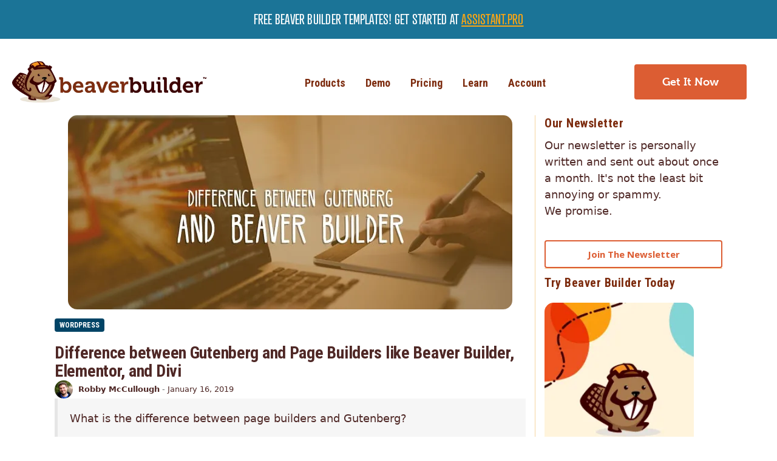

--- FILE ---
content_type: text/html; charset=UTF-8
request_url: https://www.wpbeaverbuilder.com/difference-between-gutenberg-and-page-builders-like-beaver-builder-elementor-and-divi/
body_size: 30840
content:
<!DOCTYPE html>
<html lang="en-US">
<head>
<meta charset="UTF-8" />
<meta name="viewport" content="width=device-width, initial-scale=1.0" />
<meta http-equiv="X-UA-Compatible" content="IE=edge" />
<link rel="profile" href="http://gmpg.org/xfn/11" />
<link rel="pingback" href="https://www.wpbeaverbuilder.com/xmlrpc.php" />

<!--[if lt IE 9]>
    <script src="https://www.wpbeaverbuilder.com/wp-content/themes/bb-theme/js/html5shiv.js"></script>
    <script src="https://www.wpbeaverbuilder.com/wp-content/themes/bb-theme/js/respond.min.js"></script>
<![endif]-->

<meta name='robots' content='index, follow, max-image-preview:large, max-snippet:-1, max-video-preview:-1' />

	<!-- This site is optimized with the Yoast SEO plugin v26.7 - https://yoast.com/wordpress/plugins/seo/ -->
	<title>Difference between Gutenberg and Page Builders like Beaver Builder, Elementor, and Divi | Beaver Builder</title>
	<meta name="description" content="In this post, we explain how page builders differ from Gutenberg and the best scenarios to understand when to use one or the other." />
	<link rel="canonical" href="https://www.wpbeaverbuilder.com/difference-between-gutenberg-and-page-builders-like-beaver-builder-elementor-and-divi/" />
	<meta property="og:locale" content="en_US" />
	<meta property="og:type" content="article" />
	<meta property="og:title" content="Difference between Gutenberg and Page Builders like Beaver Builder, Elementor, and Divi | Beaver Builder" />
	<meta property="og:description" content="In this post, we explain how page builders differ from Gutenberg and the best scenarios to understand when to use one or the other." />
	<meta property="og:url" content="https://www.wpbeaverbuilder.com/difference-between-gutenberg-and-page-builders-like-beaver-builder-elementor-and-divi/" />
	<meta property="og:site_name" content="Beaver Builder" />
	<meta property="article:publisher" content="https://www.facebook.com/wpbeaverbuilder" />
	<meta property="article:published_time" content="2019-01-16T21:32:53+00:00" />
	<meta property="article:modified_time" content="2024-10-04T13:30:40+00:00" />
	<meta property="og:image" content="https://www.wpbeaverbuilder.com/wp-content/uploads/2019/01/difference-between-bb-and-gberg.jpg.webp" />
	<meta property="og:image:width" content="732" />
	<meta property="og:image:height" content="320" />
	<meta property="og:image:type" content="image/jpeg" />
	<meta name="author" content="Robby McCullough" />
	<meta name="twitter:card" content="summary_large_image" />
	<meta name="twitter:creator" content="@RobbyMcCullough" />
	<meta name="twitter:site" content="@BeaverBuilder" />
	<meta name="twitter:label1" content="Written by" />
	<meta name="twitter:data1" content="Robby McCullough" />
	<meta name="twitter:label2" content="Est. reading time" />
	<meta name="twitter:data2" content="5 minutes" />
	<script type="application/ld+json" class="yoast-schema-graph">{"@context":"https://schema.org","@graph":[{"@type":"Article","@id":"https://www.wpbeaverbuilder.com/difference-between-gutenberg-and-page-builders-like-beaver-builder-elementor-and-divi/#article","isPartOf":{"@id":"https://www.wpbeaverbuilder.com/difference-between-gutenberg-and-page-builders-like-beaver-builder-elementor-and-divi/"},"author":{"name":"Robby McCullough","@id":"https://www.wpbeaverbuilder.com/#/schema/person/7cc257dba0094b7324d79b6ca902bd5b"},"headline":"Difference between Gutenberg and Page Builders like Beaver Builder, Elementor, and Divi","datePublished":"2019-01-16T21:32:53+00:00","dateModified":"2024-10-04T13:30:40+00:00","mainEntityOfPage":{"@id":"https://www.wpbeaverbuilder.com/difference-between-gutenberg-and-page-builders-like-beaver-builder-elementor-and-divi/"},"wordCount":1056,"commentCount":11,"publisher":{"@id":"https://www.wpbeaverbuilder.com/#organization"},"image":{"@id":"https://www.wpbeaverbuilder.com/difference-between-gutenberg-and-page-builders-like-beaver-builder-elementor-and-divi/#primaryimage"},"thumbnailUrl":"https://www.wpbeaverbuilder.com/wp-content/uploads/2019/01/difference-between-bb-and-gberg.jpg.webp","keywords":["Beaver Themer","Customization","Gutenberg","Page Builder"],"articleSection":["WordPress"],"inLanguage":"en-US","potentialAction":[{"@type":"CommentAction","name":"Comment","target":["https://www.wpbeaverbuilder.com/difference-between-gutenberg-and-page-builders-like-beaver-builder-elementor-and-divi/#respond"]}]},{"@type":"WebPage","@id":"https://www.wpbeaverbuilder.com/difference-between-gutenberg-and-page-builders-like-beaver-builder-elementor-and-divi/","url":"https://www.wpbeaverbuilder.com/difference-between-gutenberg-and-page-builders-like-beaver-builder-elementor-and-divi/","name":"Difference between Gutenberg and Page Builders like Beaver Builder, Elementor, and Divi | Beaver Builder","isPartOf":{"@id":"https://www.wpbeaverbuilder.com/#website"},"primaryImageOfPage":{"@id":"https://www.wpbeaverbuilder.com/difference-between-gutenberg-and-page-builders-like-beaver-builder-elementor-and-divi/#primaryimage"},"image":{"@id":"https://www.wpbeaverbuilder.com/difference-between-gutenberg-and-page-builders-like-beaver-builder-elementor-and-divi/#primaryimage"},"thumbnailUrl":"https://www.wpbeaverbuilder.com/wp-content/uploads/2019/01/difference-between-bb-and-gberg.jpg.webp","datePublished":"2019-01-16T21:32:53+00:00","dateModified":"2024-10-04T13:30:40+00:00","description":"In this post, we explain how page builders differ from Gutenberg and the best scenarios to understand when to use one or the other.","breadcrumb":{"@id":"https://www.wpbeaverbuilder.com/difference-between-gutenberg-and-page-builders-like-beaver-builder-elementor-and-divi/#breadcrumb"},"inLanguage":"en-US","potentialAction":[{"@type":"ReadAction","target":["https://www.wpbeaverbuilder.com/difference-between-gutenberg-and-page-builders-like-beaver-builder-elementor-and-divi/"]}]},{"@type":"ImageObject","inLanguage":"en-US","@id":"https://www.wpbeaverbuilder.com/difference-between-gutenberg-and-page-builders-like-beaver-builder-elementor-and-divi/#primaryimage","url":"https://www.wpbeaverbuilder.com/wp-content/uploads/2019/01/difference-between-bb-and-gberg.jpg.webp","contentUrl":"https://www.wpbeaverbuilder.com/wp-content/uploads/2019/01/difference-between-bb-and-gberg.jpg.webp","width":732,"height":320,"caption":"difference between Gutenberg and Beaver Builder"},{"@type":"BreadcrumbList","@id":"https://www.wpbeaverbuilder.com/difference-between-gutenberg-and-page-builders-like-beaver-builder-elementor-and-divi/#breadcrumb","itemListElement":[{"@type":"ListItem","position":1,"name":"Home","item":"https://www.wpbeaverbuilder.com/"},{"@type":"ListItem","position":2,"name":"Difference between Gutenberg and Page Builders like Beaver Builder, Elementor, and Divi"}]},{"@type":"WebSite","@id":"https://www.wpbeaverbuilder.com/#website","url":"https://www.wpbeaverbuilder.com/","name":"Beaver Builder","description":"WordPress Page Builder Plugin &amp; Themes","publisher":{"@id":"https://www.wpbeaverbuilder.com/#organization"},"potentialAction":[{"@type":"SearchAction","target":{"@type":"EntryPoint","urlTemplate":"https://www.wpbeaverbuilder.com/?s={search_term_string}"},"query-input":{"@type":"PropertyValueSpecification","valueRequired":true,"valueName":"search_term_string"}}],"inLanguage":"en-US"},{"@type":"Organization","@id":"https://www.wpbeaverbuilder.com/#organization","name":"Beaver Builder","url":"https://www.wpbeaverbuilder.com/","logo":{"@type":"ImageObject","inLanguage":"en-US","@id":"https://www.wpbeaverbuilder.com/#/schema/logo/image/","url":"https://www.wpbeaverbuilder.com/wp-content/uploads/2016/07/Horizontal-Light.png.webp","contentUrl":"https://www.wpbeaverbuilder.com/wp-content/uploads/2016/07/Horizontal-Light.png.webp","width":657,"height":322,"caption":"Beaver Builder"},"image":{"@id":"https://www.wpbeaverbuilder.com/#/schema/logo/image/"},"sameAs":["https://www.facebook.com/wpbeaverbuilder","https://x.com/BeaverBuilder","https://www.instagram.com/beaverbuilder/"]},{"@type":"Person","@id":"https://www.wpbeaverbuilder.com/#/schema/person/7cc257dba0094b7324d79b6ca902bd5b","name":"Robby McCullough","image":{"@type":"ImageObject","inLanguage":"en-US","@id":"https://www.wpbeaverbuilder.com/#/schema/person/image/","url":"https://secure.gravatar.com/avatar/537ef49e9c141547ee09af1d3bdd47eea8a3913004125562749b633abd48048f?s=96&d=https%3A%2F%2Fwww.wpbeaverbuilder.com%2Fwp-content%2Fthemes%2Fbb-theme-store%2Fimg%2Fbb-gravatar.jpg&r=g","contentUrl":"https://secure.gravatar.com/avatar/537ef49e9c141547ee09af1d3bdd47eea8a3913004125562749b633abd48048f?s=96&d=https%3A%2F%2Fwww.wpbeaverbuilder.com%2Fwp-content%2Fthemes%2Fbb-theme-store%2Fimg%2Fbb-gravatar.jpg&r=g","caption":"Robby McCullough"},"description":"Robby McCullough is one of Beaver Builder's co-founders. Robby loves coffee and sushi, and in his free time enjoys traveling, snowboarding, and seeing live music.","sameAs":["http://www.robbymccullough.com","https://x.com/RobbyMcCullough"]}]}</script>
	<!-- / Yoast SEO plugin. -->


<link rel='dns-prefetch' href='//a.omappapi.com' />
<link rel='dns-prefetch' href='//fonts.googleapis.com' />
<link href='https://fonts.gstatic.com' crossorigin rel='preconnect' />
<link rel="alternate" type="application/rss+xml" title="Beaver Builder &raquo; Feed" href="https://www.wpbeaverbuilder.com/feed/" />
<link rel="alternate" type="application/rss+xml" title="Beaver Builder &raquo; Comments Feed" href="https://www.wpbeaverbuilder.com/comments/feed/" />
<link rel="alternate" type="application/rss+xml" title="Beaver Builder &raquo; Difference between Gutenberg and Page Builders like Beaver Builder, Elementor, and Divi Comments Feed" href="https://www.wpbeaverbuilder.com/difference-between-gutenberg-and-page-builders-like-beaver-builder-elementor-and-divi/feed/" />
<link rel="alternate" title="oEmbed (JSON)" type="application/json+oembed" href="https://www.wpbeaverbuilder.com/wp-json/oembed/1.0/embed?url=https%3A%2F%2Fwww.wpbeaverbuilder.com%2Fdifference-between-gutenberg-and-page-builders-like-beaver-builder-elementor-and-divi%2F" />
<link rel="alternate" title="oEmbed (XML)" type="text/xml+oembed" href="https://www.wpbeaverbuilder.com/wp-json/oembed/1.0/embed?url=https%3A%2F%2Fwww.wpbeaverbuilder.com%2Fdifference-between-gutenberg-and-page-builders-like-beaver-builder-elementor-and-divi%2F&#038;format=xml" />
<link rel="preload" href="https://www.wpbeaverbuilder.com/wp-content/plugins/bb-plugin/fonts/fontawesome/5.15.4/webfonts/fa-solid-900.woff2" as="font" type="font/woff2" crossorigin="anonymous">
<link rel="preload" href="https://www.wpbeaverbuilder.com/wp-content/plugins/bb-plugin/fonts/fontawesome/5.15.4/webfonts/fa-regular-400.woff2" as="font" type="font/woff2" crossorigin="anonymous">
<link rel="preload" href="https://www.wpbeaverbuilder.com/wp-content/plugins/bb-plugin/fonts/fontawesome/5.15.4/webfonts/fa-brands-400.woff2" as="font" type="font/woff2" crossorigin="anonymous">
<style id='wp-img-auto-sizes-contain-inline-css'>
img:is([sizes=auto i],[sizes^="auto," i]){contain-intrinsic-size:3000px 1500px}
/*# sourceURL=wp-img-auto-sizes-contain-inline-css */
</style>
<style id='wp-emoji-styles-inline-css'>

	img.wp-smiley, img.emoji {
		display: inline !important;
		border: none !important;
		box-shadow: none !important;
		height: 1em !important;
		width: 1em !important;
		margin: 0 0.07em !important;
		vertical-align: -0.1em !important;
		background: none !important;
		padding: 0 !important;
	}
/*# sourceURL=wp-emoji-styles-inline-css */
</style>
<style id='wp-block-library-inline-css'>
:root{--wp-block-synced-color:#7a00df;--wp-block-synced-color--rgb:122,0,223;--wp-bound-block-color:var(--wp-block-synced-color);--wp-editor-canvas-background:#ddd;--wp-admin-theme-color:#007cba;--wp-admin-theme-color--rgb:0,124,186;--wp-admin-theme-color-darker-10:#006ba1;--wp-admin-theme-color-darker-10--rgb:0,107,160.5;--wp-admin-theme-color-darker-20:#005a87;--wp-admin-theme-color-darker-20--rgb:0,90,135;--wp-admin-border-width-focus:2px}@media (min-resolution:192dpi){:root{--wp-admin-border-width-focus:1.5px}}.wp-element-button{cursor:pointer}:root .has-very-light-gray-background-color{background-color:#eee}:root .has-very-dark-gray-background-color{background-color:#313131}:root .has-very-light-gray-color{color:#eee}:root .has-very-dark-gray-color{color:#313131}:root .has-vivid-green-cyan-to-vivid-cyan-blue-gradient-background{background:linear-gradient(135deg,#00d084,#0693e3)}:root .has-purple-crush-gradient-background{background:linear-gradient(135deg,#34e2e4,#4721fb 50%,#ab1dfe)}:root .has-hazy-dawn-gradient-background{background:linear-gradient(135deg,#faaca8,#dad0ec)}:root .has-subdued-olive-gradient-background{background:linear-gradient(135deg,#fafae1,#67a671)}:root .has-atomic-cream-gradient-background{background:linear-gradient(135deg,#fdd79a,#004a59)}:root .has-nightshade-gradient-background{background:linear-gradient(135deg,#330968,#31cdcf)}:root .has-midnight-gradient-background{background:linear-gradient(135deg,#020381,#2874fc)}:root{--wp--preset--font-size--normal:16px;--wp--preset--font-size--huge:42px}.has-regular-font-size{font-size:1em}.has-larger-font-size{font-size:2.625em}.has-normal-font-size{font-size:var(--wp--preset--font-size--normal)}.has-huge-font-size{font-size:var(--wp--preset--font-size--huge)}.has-text-align-center{text-align:center}.has-text-align-left{text-align:left}.has-text-align-right{text-align:right}.has-fit-text{white-space:nowrap!important}#end-resizable-editor-section{display:none}.aligncenter{clear:both}.items-justified-left{justify-content:flex-start}.items-justified-center{justify-content:center}.items-justified-right{justify-content:flex-end}.items-justified-space-between{justify-content:space-between}.screen-reader-text{border:0;clip-path:inset(50%);height:1px;margin:-1px;overflow:hidden;padding:0;position:absolute;width:1px;word-wrap:normal!important}.screen-reader-text:focus{background-color:#ddd;clip-path:none;color:#444;display:block;font-size:1em;height:auto;left:5px;line-height:normal;padding:15px 23px 14px;text-decoration:none;top:5px;width:auto;z-index:100000}html :where(.has-border-color){border-style:solid}html :where([style*=border-top-color]){border-top-style:solid}html :where([style*=border-right-color]){border-right-style:solid}html :where([style*=border-bottom-color]){border-bottom-style:solid}html :where([style*=border-left-color]){border-left-style:solid}html :where([style*=border-width]){border-style:solid}html :where([style*=border-top-width]){border-top-style:solid}html :where([style*=border-right-width]){border-right-style:solid}html :where([style*=border-bottom-width]){border-bottom-style:solid}html :where([style*=border-left-width]){border-left-style:solid}html :where(img[class*=wp-image-]){height:auto;max-width:100%}:where(figure){margin:0 0 1em}html :where(.is-position-sticky){--wp-admin--admin-bar--position-offset:var(--wp-admin--admin-bar--height,0px)}@media screen and (max-width:600px){html :where(.is-position-sticky){--wp-admin--admin-bar--position-offset:0px}}

/*# sourceURL=wp-block-library-inline-css */
</style><style id='wp-block-heading-inline-css'>
h1:where(.wp-block-heading).has-background,h2:where(.wp-block-heading).has-background,h3:where(.wp-block-heading).has-background,h4:where(.wp-block-heading).has-background,h5:where(.wp-block-heading).has-background,h6:where(.wp-block-heading).has-background{padding:1.25em 2.375em}h1.has-text-align-left[style*=writing-mode]:where([style*=vertical-lr]),h1.has-text-align-right[style*=writing-mode]:where([style*=vertical-rl]),h2.has-text-align-left[style*=writing-mode]:where([style*=vertical-lr]),h2.has-text-align-right[style*=writing-mode]:where([style*=vertical-rl]),h3.has-text-align-left[style*=writing-mode]:where([style*=vertical-lr]),h3.has-text-align-right[style*=writing-mode]:where([style*=vertical-rl]),h4.has-text-align-left[style*=writing-mode]:where([style*=vertical-lr]),h4.has-text-align-right[style*=writing-mode]:where([style*=vertical-rl]),h5.has-text-align-left[style*=writing-mode]:where([style*=vertical-lr]),h5.has-text-align-right[style*=writing-mode]:where([style*=vertical-rl]),h6.has-text-align-left[style*=writing-mode]:where([style*=vertical-lr]),h6.has-text-align-right[style*=writing-mode]:where([style*=vertical-rl]){rotate:180deg}
/*# sourceURL=https://www.wpbeaverbuilder.com/wp-includes/blocks/heading/style.min.css */
</style>
<style id='wp-block-paragraph-inline-css'>
.is-small-text{font-size:.875em}.is-regular-text{font-size:1em}.is-large-text{font-size:2.25em}.is-larger-text{font-size:3em}.has-drop-cap:not(:focus):first-letter{float:left;font-size:8.4em;font-style:normal;font-weight:100;line-height:.68;margin:.05em .1em 0 0;text-transform:uppercase}body.rtl .has-drop-cap:not(:focus):first-letter{float:none;margin-left:.1em}p.has-drop-cap.has-background{overflow:hidden}:root :where(p.has-background){padding:1.25em 2.375em}:where(p.has-text-color:not(.has-link-color)) a{color:inherit}p.has-text-align-left[style*="writing-mode:vertical-lr"],p.has-text-align-right[style*="writing-mode:vertical-rl"]{rotate:180deg}
/*# sourceURL=https://www.wpbeaverbuilder.com/wp-includes/blocks/paragraph/style.min.css */
</style>
<script src="/cdn-cgi/scripts/7d0fa10a/cloudflare-static/rocket-loader.min.js" data-cf-settings="34d9361c4b42bf75ea781209-|49"></script><link rel='stylesheet' id='wc-blocks-style-css' href='https://www.wpbeaverbuilder.com/wp-content/plugins/woocommerce/assets/client/blocks/wc-blocks.css?ver=wc-10.4.3' media="print" onload="this.media='all'" />
<style id='global-styles-inline-css'>
:root{--wp--preset--aspect-ratio--square: 1;--wp--preset--aspect-ratio--4-3: 4/3;--wp--preset--aspect-ratio--3-4: 3/4;--wp--preset--aspect-ratio--3-2: 3/2;--wp--preset--aspect-ratio--2-3: 2/3;--wp--preset--aspect-ratio--16-9: 16/9;--wp--preset--aspect-ratio--9-16: 9/16;--wp--preset--color--black: #000000;--wp--preset--color--cyan-bluish-gray: #abb8c3;--wp--preset--color--white: #ffffff;--wp--preset--color--pale-pink: #f78da7;--wp--preset--color--vivid-red: #cf2e2e;--wp--preset--color--luminous-vivid-orange: #ff6900;--wp--preset--color--luminous-vivid-amber: #fcb900;--wp--preset--color--light-green-cyan: #7bdcb5;--wp--preset--color--vivid-green-cyan: #00d084;--wp--preset--color--pale-cyan-blue: #8ed1fc;--wp--preset--color--vivid-cyan-blue: #0693e3;--wp--preset--color--vivid-purple: #9b51e0;--wp--preset--color--fl-heading-text: #333333;--wp--preset--color--fl-body-bg: #ffffff;--wp--preset--color--fl-body-text: #808080;--wp--preset--color--fl-accent: #7d2c0f;--wp--preset--color--fl-accent-hover: #7d2c0f;--wp--preset--color--fl-topbar-bg: #ffffff;--wp--preset--color--fl-topbar-text: #808080;--wp--preset--color--fl-topbar-link: #428bca;--wp--preset--color--fl-topbar-hover: #428bca;--wp--preset--color--fl-header-bg: #ffffff;--wp--preset--color--fl-header-text: #808080;--wp--preset--color--fl-header-link: #808080;--wp--preset--color--fl-header-hover: #428bca;--wp--preset--color--fl-nav-bg: #ffffff;--wp--preset--color--fl-nav-link: #808080;--wp--preset--color--fl-nav-hover: #428bca;--wp--preset--color--fl-content-bg: #ffffff;--wp--preset--color--fl-footer-widgets-bg: #ffffff;--wp--preset--color--fl-footer-widgets-text: #808080;--wp--preset--color--fl-footer-widgets-link: #428bca;--wp--preset--color--fl-footer-widgets-hover: #428bca;--wp--preset--color--fl-footer-bg: #ffffff;--wp--preset--color--fl-footer-text: #808080;--wp--preset--color--fl-footer-link: #428bca;--wp--preset--color--fl-footer-hover: #428bca;--wp--preset--gradient--vivid-cyan-blue-to-vivid-purple: linear-gradient(135deg,rgb(6,147,227) 0%,rgb(155,81,224) 100%);--wp--preset--gradient--light-green-cyan-to-vivid-green-cyan: linear-gradient(135deg,rgb(122,220,180) 0%,rgb(0,208,130) 100%);--wp--preset--gradient--luminous-vivid-amber-to-luminous-vivid-orange: linear-gradient(135deg,rgb(252,185,0) 0%,rgb(255,105,0) 100%);--wp--preset--gradient--luminous-vivid-orange-to-vivid-red: linear-gradient(135deg,rgb(255,105,0) 0%,rgb(207,46,46) 100%);--wp--preset--gradient--very-light-gray-to-cyan-bluish-gray: linear-gradient(135deg,rgb(238,238,238) 0%,rgb(169,184,195) 100%);--wp--preset--gradient--cool-to-warm-spectrum: linear-gradient(135deg,rgb(74,234,220) 0%,rgb(151,120,209) 20%,rgb(207,42,186) 40%,rgb(238,44,130) 60%,rgb(251,105,98) 80%,rgb(254,248,76) 100%);--wp--preset--gradient--blush-light-purple: linear-gradient(135deg,rgb(255,206,236) 0%,rgb(152,150,240) 100%);--wp--preset--gradient--blush-bordeaux: linear-gradient(135deg,rgb(254,205,165) 0%,rgb(254,45,45) 50%,rgb(107,0,62) 100%);--wp--preset--gradient--luminous-dusk: linear-gradient(135deg,rgb(255,203,112) 0%,rgb(199,81,192) 50%,rgb(65,88,208) 100%);--wp--preset--gradient--pale-ocean: linear-gradient(135deg,rgb(255,245,203) 0%,rgb(182,227,212) 50%,rgb(51,167,181) 100%);--wp--preset--gradient--electric-grass: linear-gradient(135deg,rgb(202,248,128) 0%,rgb(113,206,126) 100%);--wp--preset--gradient--midnight: linear-gradient(135deg,rgb(2,3,129) 0%,rgb(40,116,252) 100%);--wp--preset--font-size--small: 13px;--wp--preset--font-size--medium: 20px;--wp--preset--font-size--large: 36px;--wp--preset--font-size--x-large: 42px;--wp--preset--spacing--20: 0.44rem;--wp--preset--spacing--30: 0.67rem;--wp--preset--spacing--40: 1rem;--wp--preset--spacing--50: 1.5rem;--wp--preset--spacing--60: 2.25rem;--wp--preset--spacing--70: 3.38rem;--wp--preset--spacing--80: 5.06rem;--wp--preset--shadow--natural: 6px 6px 9px rgba(0, 0, 0, 0.2);--wp--preset--shadow--deep: 12px 12px 50px rgba(0, 0, 0, 0.4);--wp--preset--shadow--sharp: 6px 6px 0px rgba(0, 0, 0, 0.2);--wp--preset--shadow--outlined: 6px 6px 0px -3px rgb(255, 255, 255), 6px 6px rgb(0, 0, 0);--wp--preset--shadow--crisp: 6px 6px 0px rgb(0, 0, 0);}:where(.is-layout-flex){gap: 0.5em;}:where(.is-layout-grid){gap: 0.5em;}body .is-layout-flex{display: flex;}.is-layout-flex{flex-wrap: wrap;align-items: center;}.is-layout-flex > :is(*, div){margin: 0;}body .is-layout-grid{display: grid;}.is-layout-grid > :is(*, div){margin: 0;}:where(.wp-block-columns.is-layout-flex){gap: 2em;}:where(.wp-block-columns.is-layout-grid){gap: 2em;}:where(.wp-block-post-template.is-layout-flex){gap: 1.25em;}:where(.wp-block-post-template.is-layout-grid){gap: 1.25em;}.has-black-color{color: var(--wp--preset--color--black) !important;}.has-cyan-bluish-gray-color{color: var(--wp--preset--color--cyan-bluish-gray) !important;}.has-white-color{color: var(--wp--preset--color--white) !important;}.has-pale-pink-color{color: var(--wp--preset--color--pale-pink) !important;}.has-vivid-red-color{color: var(--wp--preset--color--vivid-red) !important;}.has-luminous-vivid-orange-color{color: var(--wp--preset--color--luminous-vivid-orange) !important;}.has-luminous-vivid-amber-color{color: var(--wp--preset--color--luminous-vivid-amber) !important;}.has-light-green-cyan-color{color: var(--wp--preset--color--light-green-cyan) !important;}.has-vivid-green-cyan-color{color: var(--wp--preset--color--vivid-green-cyan) !important;}.has-pale-cyan-blue-color{color: var(--wp--preset--color--pale-cyan-blue) !important;}.has-vivid-cyan-blue-color{color: var(--wp--preset--color--vivid-cyan-blue) !important;}.has-vivid-purple-color{color: var(--wp--preset--color--vivid-purple) !important;}.has-black-background-color{background-color: var(--wp--preset--color--black) !important;}.has-cyan-bluish-gray-background-color{background-color: var(--wp--preset--color--cyan-bluish-gray) !important;}.has-white-background-color{background-color: var(--wp--preset--color--white) !important;}.has-pale-pink-background-color{background-color: var(--wp--preset--color--pale-pink) !important;}.has-vivid-red-background-color{background-color: var(--wp--preset--color--vivid-red) !important;}.has-luminous-vivid-orange-background-color{background-color: var(--wp--preset--color--luminous-vivid-orange) !important;}.has-luminous-vivid-amber-background-color{background-color: var(--wp--preset--color--luminous-vivid-amber) !important;}.has-light-green-cyan-background-color{background-color: var(--wp--preset--color--light-green-cyan) !important;}.has-vivid-green-cyan-background-color{background-color: var(--wp--preset--color--vivid-green-cyan) !important;}.has-pale-cyan-blue-background-color{background-color: var(--wp--preset--color--pale-cyan-blue) !important;}.has-vivid-cyan-blue-background-color{background-color: var(--wp--preset--color--vivid-cyan-blue) !important;}.has-vivid-purple-background-color{background-color: var(--wp--preset--color--vivid-purple) !important;}.has-black-border-color{border-color: var(--wp--preset--color--black) !important;}.has-cyan-bluish-gray-border-color{border-color: var(--wp--preset--color--cyan-bluish-gray) !important;}.has-white-border-color{border-color: var(--wp--preset--color--white) !important;}.has-pale-pink-border-color{border-color: var(--wp--preset--color--pale-pink) !important;}.has-vivid-red-border-color{border-color: var(--wp--preset--color--vivid-red) !important;}.has-luminous-vivid-orange-border-color{border-color: var(--wp--preset--color--luminous-vivid-orange) !important;}.has-luminous-vivid-amber-border-color{border-color: var(--wp--preset--color--luminous-vivid-amber) !important;}.has-light-green-cyan-border-color{border-color: var(--wp--preset--color--light-green-cyan) !important;}.has-vivid-green-cyan-border-color{border-color: var(--wp--preset--color--vivid-green-cyan) !important;}.has-pale-cyan-blue-border-color{border-color: var(--wp--preset--color--pale-cyan-blue) !important;}.has-vivid-cyan-blue-border-color{border-color: var(--wp--preset--color--vivid-cyan-blue) !important;}.has-vivid-purple-border-color{border-color: var(--wp--preset--color--vivid-purple) !important;}.has-vivid-cyan-blue-to-vivid-purple-gradient-background{background: var(--wp--preset--gradient--vivid-cyan-blue-to-vivid-purple) !important;}.has-light-green-cyan-to-vivid-green-cyan-gradient-background{background: var(--wp--preset--gradient--light-green-cyan-to-vivid-green-cyan) !important;}.has-luminous-vivid-amber-to-luminous-vivid-orange-gradient-background{background: var(--wp--preset--gradient--luminous-vivid-amber-to-luminous-vivid-orange) !important;}.has-luminous-vivid-orange-to-vivid-red-gradient-background{background: var(--wp--preset--gradient--luminous-vivid-orange-to-vivid-red) !important;}.has-very-light-gray-to-cyan-bluish-gray-gradient-background{background: var(--wp--preset--gradient--very-light-gray-to-cyan-bluish-gray) !important;}.has-cool-to-warm-spectrum-gradient-background{background: var(--wp--preset--gradient--cool-to-warm-spectrum) !important;}.has-blush-light-purple-gradient-background{background: var(--wp--preset--gradient--blush-light-purple) !important;}.has-blush-bordeaux-gradient-background{background: var(--wp--preset--gradient--blush-bordeaux) !important;}.has-luminous-dusk-gradient-background{background: var(--wp--preset--gradient--luminous-dusk) !important;}.has-pale-ocean-gradient-background{background: var(--wp--preset--gradient--pale-ocean) !important;}.has-electric-grass-gradient-background{background: var(--wp--preset--gradient--electric-grass) !important;}.has-midnight-gradient-background{background: var(--wp--preset--gradient--midnight) !important;}.has-small-font-size{font-size: var(--wp--preset--font-size--small) !important;}.has-medium-font-size{font-size: var(--wp--preset--font-size--medium) !important;}.has-large-font-size{font-size: var(--wp--preset--font-size--large) !important;}.has-x-large-font-size{font-size: var(--wp--preset--font-size--x-large) !important;}
/*# sourceURL=global-styles-inline-css */
</style>

<link rel='stylesheet' id='ab_test_styles-css' href='https://www.wpbeaverbuilder.com/wp-content/plugins/bt-bb-ab/css/experiment-frontend.css?ver=2.4.0' media='all' />
<script src="/cdn-cgi/scripts/7d0fa10a/cloudflare-static/rocket-loader.min.js" data-cf-settings="34d9361c4b42bf75ea781209-|49"></script><link rel='stylesheet' id='bcct_style-css' href='https://www.wpbeaverbuilder.com/wp-content/plugins/better-click-to-tweet/assets/css/styles.css?ver=3.0' media="print" onload="this.media='all'" />
<link rel='stylesheet' id='uaf_client_css-css' href='https://www.wpbeaverbuilder.com/wp-content/uploads/useanyfont/uaf.css?ver=1768321815' media='all' />
<script src="/cdn-cgi/scripts/7d0fa10a/cloudflare-static/rocket-loader.min.js" data-cf-settings="34d9361c4b42bf75ea781209-|49"></script><link rel='stylesheet' id='woocommerce-layout-css' href='https://www.wpbeaverbuilder.com/wp-content/plugins/woocommerce/assets/css/woocommerce-layout.css?ver=10.4.3' media="print" onload="this.media='all'" />
<link rel='stylesheet' id='woocommerce-smallscreen-css' href='https://www.wpbeaverbuilder.com/wp-content/plugins/woocommerce/assets/css/woocommerce-smallscreen.css?ver=10.4.3' media='only screen and (max-width: 767px)' />
<script src="/cdn-cgi/scripts/7d0fa10a/cloudflare-static/rocket-loader.min.js" data-cf-settings="34d9361c4b42bf75ea781209-|49"></script><link rel='stylesheet' id='woocommerce-general-css' href='https://www.wpbeaverbuilder.com/wp-content/plugins/woocommerce/assets/css/woocommerce.css?ver=10.4.3' media="print" onload="this.media='all'" />
<style id='woocommerce-inline-inline-css'>
.woocommerce form .form-row .required { visibility: visible; }
/*# sourceURL=woocommerce-inline-inline-css */
</style>
<script src="/cdn-cgi/scripts/7d0fa10a/cloudflare-static/rocket-loader.min.js" data-cf-settings="34d9361c4b42bf75ea781209-|49"></script><link rel='stylesheet' id='lasso-live-css' href='https://www.wpbeaverbuilder.com/wp-content/plugins/lasso/admin/assets/css/lasso-live.min.css?ver=1768321800' media="print" onload="this.media='all'" />
<script src="/cdn-cgi/scripts/7d0fa10a/cloudflare-static/rocket-loader.min.js" data-cf-settings="34d9361c4b42bf75ea781209-|49"></script><link rel='stylesheet' id='lasso-table-frontend-css' href='https://www.wpbeaverbuilder.com/wp-content/plugins/lasso/admin/assets/css/lasso-table-frontend.min.css?ver=1768321800' media="print" onload="this.media='all'" />
<script src="/cdn-cgi/scripts/7d0fa10a/cloudflare-static/rocket-loader.min.js" data-cf-settings="34d9361c4b42bf75ea781209-|49"></script><link rel='stylesheet' id='affwp-forms-css' href='https://www.wpbeaverbuilder.com/wp-content/plugins/affiliate-wp/assets/css/forms.min.css?ver=2.30.2' media="print" onload="this.media='all'" />
<script src="/cdn-cgi/scripts/7d0fa10a/cloudflare-static/rocket-loader.min.js" data-cf-settings="34d9361c4b42bf75ea781209-|49"></script><link rel='stylesheet' id='font-awesome-5-css' href='https://www.wpbeaverbuilder.com/wp-content/plugins/bb-plugin/fonts/fontawesome/5.15.4/css/all.min.css?ver=2.9.4.2' media="print" onload="this.media='all'" />
<script src="/cdn-cgi/scripts/7d0fa10a/cloudflare-static/rocket-loader.min.js" data-cf-settings="34d9361c4b42bf75ea781209-|49"></script><link rel='stylesheet' id='jquery-magnificpopup-css' href='https://www.wpbeaverbuilder.com/wp-content/plugins/bb-plugin/css/jquery.magnificpopup.min.css?ver=2.9.4.2' media="print" onload="this.media='all'" />
<link rel='stylesheet' id='fl-builder-layout-bundle-228ac347955d1677df99a42532e81272-css' href='https://www.wpbeaverbuilder.com/wp-content/uploads/bb-plugin/cache/228ac347955d1677df99a42532e81272-layout-bundle.css?ver=2.9.4.2-1.5.2.1' media='all' />
<script src="/cdn-cgi/scripts/7d0fa10a/cloudflare-static/rocket-loader.min.js" data-cf-settings="34d9361c4b42bf75ea781209-|49"></script><link rel='stylesheet' id='metorik-css-css' href='https://www.wpbeaverbuilder.com/wp-content/plugins/metorik-helper/assets/css/metorik.css?ver=2.0.10' media="print" onload="this.media='all'" />
<script src="/cdn-cgi/scripts/7d0fa10a/cloudflare-static/rocket-loader.min.js" data-cf-settings="34d9361c4b42bf75ea781209-|49"></script><link rel='stylesheet' id='jquery-qtip-css' href='https://www.wpbeaverbuilder.com/wp-content/themes/bb-theme-store/css/jquery.qtip.min.css?ver=6.9' media="print" onload="this.media='all'" />
<script src="/cdn-cgi/scripts/7d0fa10a/cloudflare-static/rocket-loader.min.js" data-cf-settings="34d9361c4b42bf75ea781209-|49"></script><link rel='stylesheet' id='prism-css' href='https://www.wpbeaverbuilder.com/wp-content/themes/bb-theme-store/css/prism-default.min.css?ver=6.9' media="print" onload="this.media='all'" />
<script src="/cdn-cgi/scripts/7d0fa10a/cloudflare-static/rocket-loader.min.js" data-cf-settings="34d9361c4b42bf75ea781209-|49"></script><link rel='stylesheet' id='jquery-ui-autocomplete-css' href='https://www.wpbeaverbuilder.com/wp-content/themes/bb-theme-store/css/aristo/jquery-ui-aristo.css?ver=6.9' media="print" onload="this.media='all'" />
<script src="/cdn-cgi/scripts/7d0fa10a/cloudflare-static/rocket-loader.min.js" data-cf-settings="34d9361c4b42bf75ea781209-|49"></script><link rel='stylesheet' id='bootstrap-css' href='https://www.wpbeaverbuilder.com/wp-content/themes/bb-theme/css/bootstrap.min.css?ver=1.7.19.1' media="print" onload="this.media='all'" />
<link rel='stylesheet' id='fl-automator-skin-css' href='https://www.wpbeaverbuilder.com/wp-content/uploads/bb-theme/skin-6966733c94d90.css?ver=1.7.19.1' media='all' />
<link rel='stylesheet' id='fl-theme-styles-css' href='https://www.wpbeaverbuilder.com/wp-content/themes/bb-theme-store/style.css?ver=1.7.6' media='all' />
<link rel='stylesheet' id='fl-builder-google-fonts-53ab9a1166314c8919b7a126b93bba3c-css' href='//fonts.googleapis.com/css?family=Roboto+Condensed%3A700%2C400%7COpen+Sans%3A700%2C600&#038;ver=6.9' media='all' />
<script id="bt_conversion_scripts-js-extra" type="34d9361c4b42bf75ea781209-text/javascript">
var ABST_CONFIG = {"ajaxurl":"https://www.wpbeaverbuilder.com/wp-admin/admin-ajax.php","adminurl":"https://www.wpbeaverbuilder.com/wp-admin/","pluginurl":"https://www.wpbeaverbuilder.com/wp-content/plugins/bt-bb-ab/","homeurl":"https://www.wpbeaverbuilder.com","btab_vars":{"is_admin":false,"post_id":420883,"is_preview":false,"is_agency":true,"is_free":"0","tagging":"1","do_fingerprint":"0","advanced_tracking":"0","abst_server_convert_woo":"0","abst_enable_user_journeys":"0","abst_disable_ai":"0","plugins_uri":"https://www.wpbeaverbuilder.com/wp-content/plugins/bt-bb-ab/","domain":"https://www.wpbeaverbuilder.com","v":"2.4.0","wait_for_approval":"0","heatmap_pages":false,"heatmap_all_pages":false,"geo":"0"},"bt_experiments":{"945117":{"name":"Pricing Pro","target_percentage":"100","url_query":"NOT subscription_renewal","conversion_page":"woo-order-received","conversion_url":"","conversion_link_pattern":false,"conversion_time":"0","conversion_scroll":"","conversion_style":"bayesian","conversion_selector":"","conversion_text":"","goals":{"1":{"":""},"2":{"":""},"3":{"":""},"4":{"":""},"5":{"":""},"6":{"":""},"7":{"":""},"8":{"":""},"9":{"":""},"10":{"":""}},"test_type":"full_page","is_current_user_track":true,"full_page_default_page":"3684","page_variations":{"940717":"https://www.wpbeaverbuilder.com/pricing-pro/"},"variation_meta":"","use_order_value":"1","magic_definition":"","css_test_variations":"2","test_status":"draft","test_winner":"","target_option_device_size":"all"},"940737":{"name":"Pricing Plus","target_percentage":"100","url_query":"NOT subscription_renewal","conversion_page":"woo-order-received","conversion_url":"","conversion_link_pattern":false,"conversion_time":"0","conversion_scroll":"","conversion_style":"bayesian","conversion_selector":"","conversion_text":"","goals":{"1":{"":""},"2":{"":""},"3":{"":""},"4":{"":""},"5":{"":""},"6":{"":""},"7":{"":""},"8":{"":""},"9":{"":""},"10":{"":""}},"test_type":"full_page","is_current_user_track":true,"full_page_default_page":"3684","page_variations":{"940717":"https://www.wpbeaverbuilder.com/pricing-plus/"},"variation_meta":"","use_order_value":"1","magic_definition":"","css_test_variations":"2","test_status":"draft","test_winner":"","target_option_device_size":"all"},"937114":{"name":"Growth Pricing Plan","target_percentage":"100","url_query":"NOT subscription_renewal","conversion_page":"woo-order-received","conversion_url":"","conversion_link_pattern":false,"conversion_time":"0","conversion_scroll":"","conversion_style":"bayesian","conversion_selector":"","conversion_text":"","goals":{"1":{"":""},"2":{"":""},"3":{"":""},"4":{"":""},"5":{"":""},"6":{"":""},"7":{"":""},"8":{"":""},"9":{"":""},"10":{"":""}},"test_type":"full_page","is_current_user_track":true,"full_page_default_page":"3684","page_variations":{"937771":"https://www.wpbeaverbuilder.com/pricing-growth-2/"},"variation_meta":"","use_order_value":"1","magic_definition":"","css_test_variations":"2","test_status":"draft","test_winner":"","target_option_device_size":"all"}},"conversion_details":[],"current_page":[420883]};
//# sourceURL=bt_conversion_scripts-js-extra
</script>
<script data-cfasync="false" data-no-optimize="1" data-no-defer="1" data-no-minify="1" nowprocket src="https://www.wpbeaverbuilder.com/wp-content/plugins/bt-bb-ab/js/bt_conversion-min.js?ver=2.4.0" id="bt_conversion_scripts-js"></script>
<script src="https://www.wpbeaverbuilder.com/wp-includes/js/jquery/jquery.min.js?ver=3.7.1" id="jquery-core-js" type="34d9361c4b42bf75ea781209-text/javascript"></script>
<script src="https://www.wpbeaverbuilder.com/wp-includes/js/jquery/jquery-migrate.min.js?ver=3.4.1" id="jquery-migrate-js" type="34d9361c4b42bf75ea781209-text/javascript"></script>
<script src="https://www.wpbeaverbuilder.com/wp-content/plugins/woocommerce/assets/js/jquery-blockui/jquery.blockUI.min.js?ver=2.7.0-wc.10.4.3" id="wc-jquery-blockui-js" defer data-wp-strategy="defer" type="34d9361c4b42bf75ea781209-text/javascript"></script>
<script src="https://www.wpbeaverbuilder.com/wp-content/plugins/woocommerce/assets/js/js-cookie/js.cookie.min.js?ver=2.1.4-wc.10.4.3" id="wc-js-cookie-js" defer data-wp-strategy="defer" type="34d9361c4b42bf75ea781209-text/javascript"></script>
<script id="woocommerce-js-extra" type="34d9361c4b42bf75ea781209-text/javascript">
var woocommerce_params = {"ajax_url":"/wp-admin/admin-ajax.php","wc_ajax_url":"/?wc-ajax=%%endpoint%%","i18n_password_show":"Show password","i18n_password_hide":"Hide password"};
//# sourceURL=woocommerce-js-extra
</script>
<script src="https://www.wpbeaverbuilder.com/wp-content/plugins/woocommerce/assets/js/frontend/woocommerce.min.js?ver=10.4.3" id="woocommerce-js" defer data-wp-strategy="defer" type="34d9361c4b42bf75ea781209-text/javascript"></script>
<script src="https://www.wpbeaverbuilder.com/wp-content/plugins/woocommerce/assets/js/jquery-cookie/jquery.cookie.min.js?ver=1.4.1-wc.10.4.3" id="wc-jquery-cookie-js" data-wp-strategy="defer" type="34d9361c4b42bf75ea781209-text/javascript"></script>
<script id="jquery-cookie-js-extra" type="34d9361c4b42bf75ea781209-text/javascript">
var affwp_scripts = {"ajaxurl":"https://www.wpbeaverbuilder.com/wp-admin/admin-ajax.php"};
//# sourceURL=jquery-cookie-js-extra
</script>
<script id="affwp-tracking-js-extra" type="34d9361c4b42bf75ea781209-text/javascript">
var affwp_debug_vars = {"integrations":{"woocommerce":"WooCommerce"},"version":"2.30.2","currency":"USD","ref_cookie":"affwp_ref","visit_cookie":"affwp_ref_visit_id","campaign_cookie":"affwp_campaign"};
//# sourceURL=affwp-tracking-js-extra
</script>
<script src="https://www.wpbeaverbuilder.com/wp-content/plugins/affiliate-wp/assets/js/tracking.min.js?ver=2.30.2" id="affwp-tracking-js" type="34d9361c4b42bf75ea781209-text/javascript"></script>
		<script type="34d9361c4b42bf75ea781209-text/javascript">
			window.wc_ga_pro = {};

			window.wc_ga_pro.ajax_url = 'https://www.wpbeaverbuilder.com/wp-admin/admin-ajax.php';

			window.wc_ga_pro.available_gateways = {"stripe":"Credit \/ Debit Card","paypal":"PayPal"};

			// interpolate json by replacing placeholders with variables (only used by UA tracking)
			window.wc_ga_pro.interpolate_json = function( object, variables ) {

				if ( ! variables ) {
					return object;
				}

				let j = JSON.stringify( object );

				for ( let k in variables ) {
					j = j.split( '{$' + k + '}' ).join( variables[ k ] );
				}

				return JSON.parse( j );
			};

			// return the title for a payment gateway
			window.wc_ga_pro.get_payment_method_title = function( payment_method ) {
				return window.wc_ga_pro.available_gateways[ payment_method ] || payment_method;
			};

			// check if an email is valid
			window.wc_ga_pro.is_valid_email = function( email ) {
				return /[^\s@]+@[^\s@]+\.[^\s@]+/.test( email );
			};
		</script>
				<!-- Google tag (gtag.js) -->
		<script async src='https://www.googletagmanager.com/gtag/js?id=G-G01X6E1NJS&#038;l=dataLayer' type="34d9361c4b42bf75ea781209-text/javascript"></script>
		<script type="34d9361c4b42bf75ea781209-text/javascript">

			window.dataLayer = window.dataLayer || [];

			function gtag() {
				dataLayer.push(arguments);
			}

			gtag('js', new Date());

			gtag('config', 'G-G01X6E1NJS', {"cookie_domain":"auto"});

			gtag('consent', 'default', {"analytics_storage":"denied","ad_storage":"denied","ad_user_data":"denied","ad_personalization":"denied","region":["AT","BE","BG","HR","CY","CZ","DK","EE","FI","FR","DE","GR","HU","IS","IE","IT","LV","LI","LT","LU","MT","NL","NO","PL","PT","RO","SK","SI","ES","SE","GB","CH"]});(function($) {
	$(function () {

		const consentMap = {
			statistics: [ 'analytics_storage' ],
			marketing: [ 'ad_storage', 'ad_user_data', 'ad_personalization' ]
		};

		// eslint-disable-next-line camelcase -- `wp_has_consent` is defined by the WP Consent API plugin.
		if ( typeof window.wp_has_consent === 'function' ) {
			console.log('has consent');

			// eslint-disable-next-line camelcase -- `wp_consent_type` is defined by the WP Consent API plugin.
			if ( window.wp_consent_type === undefined ) {
				window.wp_consent_type = 'optin';
			}

			const consentState = {};

			for ( const [ category, types ] of Object.entries( consentMap ) ) {
				// eslint-disable-next-line camelcase, no-undef -- `consent_api_get_cookie`, `constent_api` is defined by the WP Consent API plugin.
				if ( consent_api_get_cookie( window.consent_api.cookie_prefix + '_' + category ) !== '' ) {
					// eslint-disable-next-line camelcase, no-undef -- `wp_has_consent` is defined by the WP Consent API plugin.
					const hasConsent = wp_has_consent( category ) ? 'granted' : 'denied';

					types.forEach( ( type ) => {
						consentState[ type ] = hasConsent;
					} );
				}
			}

			if ( Object.keys( consentState ).length > 0 ) {
				gtag( 'consent', 'update', consentState );
			}
		}

		document.addEventListener( 'wp_listen_for_consent_change', ( event ) => {
			const consentUpdate = {};
			const types = consentMap[ Object.keys( event.detail )[ 0 ] ];
			const state = Object.values( event.detail )[ 0 ] === 'allow' ? 'granted' : 'denied';

			if ( types === undefined ) {
				return
			}

			types.forEach( ( type ) => {
				consentUpdate[ type ] = state;
			} );

			if ( Object.keys( consentUpdate ).length > 0 ) {
				gtag( 'consent', 'update', consentUpdate );
			}
		} );
	});
})(jQuery);
			
			(function() {

				const event = document.createEvent('Event');

				event.initEvent( 'wc_google_analytics_pro_gtag_loaded', true, true );

				document.dispatchEvent( event );
			})();
		</script>
		<link rel="https://api.w.org/" href="https://www.wpbeaverbuilder.com/wp-json/" /><link rel="alternate" title="JSON" type="application/json" href="https://www.wpbeaverbuilder.com/wp-json/wp/v2/posts/420883" /><link rel="EditURI" type="application/rsd+xml" title="RSD" href="https://www.wpbeaverbuilder.com/xmlrpc.php?rsd" />
<meta name="generator" content="WordPress 6.9" />
<meta name="generator" content="WooCommerce 10.4.3" />
<link rel='shortlink' href='https://www.wpbeaverbuilder.com/?p=420883' />
<style id='absthide'>
      [bt_hidden=true] { 
        display: none !important; 
        visibility: hidden !important; 
        height: 0 !important; 
      }
/* Hide all variations by default - prevents flicker */
[bt-variation]:not(.bt-show-variation),
[data-bt-variation]:not(.bt-show-variation),
[class*='ab-var-']:not(.bt-show-variation) {
    opacity: 0 !important;
    pointer-events: none !important;
}

/* Show the first variation of each experiment - prevents CLS */
[bt-variation].bt-first-variation:not(.bt-show-variation),
[data-bt-variation].bt-first-variation:not(.bt-show-variation),
[class*='ab-var-'].bt-first-variation {
    opacity: 1 !important;
    pointer-events: auto !important;
}

/* After test setup complete, fully remove non-selected variations from DOM */
body.ab-test-setup-complete [bt-variation]:not(.bt-show-variation),
body.ab-test-setup-complete [data-bt-variation]:not(.bt-show-variation),
body.ab-test-setup-complete [class*='ab-var-']:not(.bt-show-variation) {
    display: none !important;
}

/* Show selected variation */
.bt-show-variation {
    opacity: 1 !important;
    pointer-events: auto !important;
}

      </style><script data-cfasync='false' data-no-optimize='1' data-no-defer='1' data-no-minify='1' nowprocket id='abst_conv_details'>
          var conversion_details = [];
          var current_page = [420883];
        </script><style type="text/css">
			:root{
				--lasso-main: black !important;
				--lasso-title: black !important;
				--lasso-button: #22baa0 !important;
				--lasso-secondary-button: #22baa0 !important;
				--lasso-button-text: white !important;
				--lasso-background: white !important;
				--lasso-pros: #22baa0 !important;
				--lasso-cons: #e06470 !important;
			}
			
			
		</style>
			<script type="34d9361c4b42bf75ea781209-text/javascript">
				// Notice how this gets configured before we load Font Awesome
				let lassoFontAwesomeJS = "" == 1
				// console.log("lassoFontAwesomeJS", lassoFontAwesomeJS)
				window.FontAwesomeConfig = { autoReplaceSvg: lassoFontAwesomeJS }
			</script>
				<script type="34d9361c4b42bf75ea781209-text/javascript">
		var AFFWP = AFFWP || {};
		AFFWP.referral_var = 'fla';
		AFFWP.expiration = 60;
		AFFWP.debug = 0;


		AFFWP.referral_credit_last = 0;
		</script>

        <script type="34d9361c4b42bf75ea781209-text/javascript">
            var jQueryMigrateHelperHasSentDowngrade = false;

			window.onerror = function( msg, url, line, col, error ) {
				// Break out early, do not processing if a downgrade reqeust was already sent.
				if ( jQueryMigrateHelperHasSentDowngrade ) {
					return true;
                }

				var xhr = new XMLHttpRequest();
				var nonce = '18383bd4fd';
				var jQueryFunctions = [
					'andSelf',
					'browser',
					'live',
					'boxModel',
					'support.boxModel',
					'size',
					'swap',
					'clean',
					'sub',
                ];
				var match_pattern = /\)\.(.+?) is not a function/;
                var erroredFunction = msg.match( match_pattern );

                // If there was no matching functions, do not try to downgrade.
                if ( null === erroredFunction || typeof erroredFunction !== 'object' || typeof erroredFunction[1] === "undefined" || -1 === jQueryFunctions.indexOf( erroredFunction[1] ) ) {
                    return true;
                }

                // Set that we've now attempted a downgrade request.
                jQueryMigrateHelperHasSentDowngrade = true;

				xhr.open( 'POST', 'https://www.wpbeaverbuilder.com/wp-admin/admin-ajax.php' );
				xhr.setRequestHeader( 'Content-Type', 'application/x-www-form-urlencoded' );
				xhr.onload = function () {
					var response,
                        reload = false;

					if ( 200 === xhr.status ) {
                        try {
                        	response = JSON.parse( xhr.response );

                        	reload = response.data.reload;
                        } catch ( e ) {
                        	reload = false;
                        }
                    }

					// Automatically reload the page if a deprecation caused an automatic downgrade, ensure visitors get the best possible experience.
					if ( reload ) {
						location.reload();
                    }
				};

				xhr.send( encodeURI( 'action=jquery-migrate-downgrade-version&_wpnonce=' + nonce ) );

				// Suppress error alerts in older browsers
				return true;
			}
        </script>

			<noscript><style>.woocommerce-product-gallery{ opacity: 1 !important; }</style></noscript>
	<link rel="icon" href="https://www.wpbeaverbuilder.com/wp-content/uploads/2015/11/cropped-beaver-builder-icon-32x32.png.webp" sizes="32x32" />
<link rel="icon" href="https://www.wpbeaverbuilder.com/wp-content/uploads/2015/11/cropped-beaver-builder-icon-192x192.png.webp" sizes="192x192" />
<link rel="apple-touch-icon" href="https://www.wpbeaverbuilder.com/wp-content/uploads/2015/11/cropped-beaver-builder-icon-180x180.png.webp" />
<meta name="msapplication-TileImage" content="https://www.wpbeaverbuilder.com/wp-content/uploads/2015/11/cropped-beaver-builder-icon-270x270.png.webp" />
		<style id="wp-custom-css">
			

/*
CSS Migrated from BB theme:
*/

.fl-page-bar {
    font-weight: bold;
}
.home .mfp-wrap .mfp-close:active, 
.home .mfp-wrap .mfp-close:hover, 
.home .mfp-wrap .mfp-close:focus {
    top: -40px;
}
#gform_wrapper_9.gform_wrapper label {
  font-weight: 500;
}
#gform_wrapper_9.gform_wrapper .top_label .gfield_label {
  margin: 0;
  font-weight: 600;
}
#gform_wrapper_9.gform_wrapper .gfield_radio {
  margin-bottom: 20px !important;
}
.fluid-width-video-wrapper {
margin-bottom: 50px;
}
.sharebear:before {
    display: block;
    margin-bottom: 15px;
}

.fl-page-nav-right .fl-page-nav-wrap .navbar-nav > li.nav-cta > a {
    color: #fff !important;
}


/*
Gallery Stuff
*/

.single .gallery-item {
  margin-top: 0 !important;
  margin-bottom: 0 !important;
}
.single .gallery-item img {
  border: 0 !important;
}
.single .gallery {
  margin: 30px 0 40px !important;
}

/*
FA Fix
*/
.fas {
    font-weight: 900;
}

@media (max-width: 768px) {
  .flrb-footer-lists li {
    text-align: left;
    margin-left: 20px;
  }
}

.flrb-copyright *, .flrb-footer-lists a {
  color: #3E0000;
  font-family: "Roboto Condensed", sans-serif;
  font-size: 16px;
}
.flrb-footer-lists li {
  padding: 3px 0;
}


		</style>
		<link rel="stylesheet" href="https://use.typekit.net/rwn1tco.css">

<!-- Reddit Pixel -->
<script type="34d9361c4b42bf75ea781209-text/javascript">
!function(w,d){if(!w.rdt){var p=w.rdt=function(){p.sendEvent?p.sendEvent.apply(p,arguments):p.callQueue.push(arguments)};p.callQueue=[];var t=d.createElement("script");t.src="https://www.redditstatic.com/ads/pixel.js",t.async=!0;var s=d.getElementsByTagName("script")[0];s.parentNode.insertBefore(t,s)}}(window,document);rdt('init','t2_24ufadg');rdt('track', 'PageVisit');
</script>
<!-- DO NOT MODIFY UNLESS TO REPLACE A USER IDENTIFIER -->
<!-- End Reddit Pixel -->

<!-- Facebook Pixel Code -->
<script type="34d9361c4b42bf75ea781209-text/javascript">
  !function(f,b,e,v,n,t,s)
  {if(f.fbq)return;n=f.fbq=function(){n.callMethod?
  n.callMethod.apply(n,arguments):n.queue.push(arguments)};
  if(!f._fbq)f._fbq=n;n.push=n;n.loaded=!0;n.version='2.0';
  n.queue=[];t=b.createElement(e);t.async=!0;
  t.src=v;s=b.getElementsByTagName(e)[0];
  s.parentNode.insertBefore(t,s)}(window, document,'script',
  'https://connect.facebook.net/en_US/fbevents.js');
  fbq('init', '595542504318932');
  fbq('track', 'PageView');
</script>
<noscript><img height="1" width="1" style="display:none"
  src="https://www.facebook.com/tr?id=595542504318932&ev=PageView&noscript=1"
/></noscript>
<!-- End Facebook Pixel Code -->


<script data-ad-client="ca-pub-8228903502066572" async src="https://pagead2.googlesyndication.com/pagead/js/adsbygoogle.js" type="34d9361c4b42bf75ea781209-text/javascript"></script>

<!-- Google Tag Manager -->
<script type="34d9361c4b42bf75ea781209-text/javascript">(function(w,d,s,l,i){w[l]=w[l]||[];w[l].push({'gtm.start':
new Date().getTime(),event:'gtm.js'});var f=d.getElementsByTagName(s)[0],
j=d.createElement(s),dl=l!='dataLayer'?'&l='+l:'';j.async=true;j.src=
'https://www.googletagmanager.com/gtm.js?id='+i+dl;f.parentNode.insertBefore(j,f);
})(window,document,'script','dataLayer','GTM-T5RTS627');</script>
<!-- End Google Tag Manager -->


<script src="/cdn-cgi/scripts/7d0fa10a/cloudflare-static/rocket-loader.min.js" data-cf-settings="34d9361c4b42bf75ea781209-|49"></script><link rel='stylesheet' id='wc-stripe-blocks-checkout-style-css' href='https://www.wpbeaverbuilder.com/wp-content/plugins/woocommerce-gateway-stripe/build/upe-blocks.css?ver=5149cca93b0373758856' media="print" onload="this.media='all'" />
<link rel='stylesheet' id='shariffcss-css' href='https://www.wpbeaverbuilder.com/wp-content/plugins/shariff/css/shariff.min.css?ver=4.6.15' media='all' />
</head>

<body class="wp-singular post-template-default single single-post postid-420883 single-format-standard wp-theme-bb-theme wp-child-theme-bb-theme-store theme-bb-theme fl-builder-2-9-4-2 fl-themer-1-5-2-1 fl-theme-1-7-19-1 fl-no-js bt-hidevars woocommerce-no-js lasso-v347 fl-theme-builder-header fl-theme-builder-header-header-default fl-theme-builder-footer fl-theme-builder-footer-footer fl-theme-builder-singular fl-theme-builder-singular-blog-single-post fl-theme-builder-part fl-theme-builder-part-announcement-bar-copy-3 fl-no-membership logged-out fl-cart-empty osx fl-framework-bootstrap fl-preset-default fl-full-width fl-has-sidebar" itemscope="itemscope" itemtype="http://schema.org/WebPage">
<!-- Google Tag Manager (noscript) -->
<noscript><iframe src="https://www.googletagmanager.com/ns.html?id=GTM-T5RTS627"
height="0" width="0" style="display:none;visibility:hidden"></iframe></noscript>
<!-- End Google Tag Manager (noscript) --><script type="34d9361c4b42bf75ea781209-text/javascript">


function flCheckWebfonts() {
    var interval = setInterval( function() {
        if ( flInitWebfonts() ) {
	        clearInterval( interval );
        }
    }, 100 );
};

function flInitWebfonts() {
    if ( document.fonts.check( '12px atrament-web' ) ) {
        jQuery( 'body' ).addClass( 'font-atrament-web-loaded' );
        return true;
    }
    return false;
};

flInitWebfonts();
flCheckWebfonts();

</script>
<a aria-label="Skip to content" class="fl-screen-reader-text" href="#fl-main-content">Skip to content</a><div class="fl-page">
    <div class="fl-builder-content fl-builder-content-913467 fl-builder-global-templates-locked" data-post-id="913467" data-type="part"><div class="fl-row fl-row-full-width fl-row-bg-color fl-node-elkj1cdvy3a0 fl-row-default-height fl-row-align-center" data-node="elkj1cdvy3a0">
	<div class="fl-row-content-wrap">
						<div class="fl-row-content fl-row-fixed-width fl-node-content">
		
<div class="fl-col-group fl-node-urbe90njapcw" data-node="urbe90njapcw">
			<div class="fl-col fl-node-jp80bf5umxre fl-col-bg-color" data-node="jp80bf5umxre">
	<div class="fl-col-content fl-node-content"><div class="fl-module fl-module-rich-text fl-node-msnrtycog8j7" data-node="msnrtycog8j7">
	<div class="fl-module-content fl-node-content">
		<div class="fl-rich-text">
	<p style="text-align: center; font-size: 23px; font-family: atrament-web; text-transform: uppercase; letter-spacing:0.01em;margin-bottom: 10px;">Free Beaver Builder Templates! Get started at <span style="text-decoration: underline; color: #fba613;"><a style="color: #fba613; text-decoration: underline;" href="https://app.assistant.pro/community" target="_blank" rel="noopener">Assistant.pro</a></span></p>
</div>
	</div>
</div>
</div>
</div>
	</div>
		</div>
	</div>
</div>
</div><header class="fl-builder-content fl-builder-content-590997 fl-builder-global-templates-locked" data-post-id="590997" data-type="header" data-sticky="0" data-sticky-on="" data-sticky-breakpoint="medium" data-shrink="1" data-overlay="0" data-overlay-bg="transparent" data-shrink-image-height="50px" role="banner" itemscope="itemscope" itemtype="http://schema.org/WPHeader"><div class="fl-row fl-row-full-width fl-row-bg-none fl-node-5f4ea8178b416 fl-row-default-height fl-row-align-center" data-node="5f4ea8178b416">
	<div class="fl-row-content-wrap">
						<div class="fl-row-content fl-row-fixed-width fl-node-content">
		
<div class="fl-col-group fl-node-5f4ea8178de11 fl-col-group-custom-width" data-node="5f4ea8178de11">
			<div class="fl-col fl-node-5f4ea8178dfa2 fl-col-bg-color fl-col-small fl-col-small-custom-width" data-node="5f4ea8178dfa2">
	<div class="fl-col-content fl-node-content"><div class="fl-module fl-module-photo fl-node-5f4ea95e6a53e" data-node="5f4ea95e6a53e">
	<div class="fl-module-content fl-node-content">
		<div class="fl-photo fl-photo-align-left" itemscope itemtype="https://schema.org/ImageObject">
	<div class="fl-photo-content fl-photo-img-png">
				<a href="https://www.wpbeaverbuilder.com" target="_self" itemprop="url">
				<img loading="lazy" decoding="async" class="fl-photo-img wp-image-6107 size-full" src="https://www.wpbeaverbuilder.com/wp-content/uploads/2015/01/bb-logo-2x.png.webp" alt="bb-logo-2x" itemprop="image" height="112" width="528" title="bb-logo-2x"  data-no-lazy="1" srcset="https://www.wpbeaverbuilder.com/wp-content/uploads/2015/01/bb-logo-2x.png.webp 528w, https://www.wpbeaverbuilder.com/wp-content/uploads/2015/01/bb-logo-2x-300x64.png.webp 300w" sizes="auto, (max-width: 528px) 100vw, 528px" />
				</a>
					</div>
	</div>
	</div>
</div>
</div>
</div>
			<div class="fl-col fl-node-5f4ea8178dfb1 fl-col-bg-color fl-col-small-custom-width" data-node="5f4ea8178dfb1">
	<div class="fl-col-content fl-node-content"><div class="fl-module fl-module-menu fl-node-5f4ea834654ec" data-node="5f4ea834654ec">
	<div class="fl-module-content fl-node-content">
		<div class="fl-menu fl-menu-responsive-toggle-mobile">
	<button class="fl-menu-mobile-toggle hamburger" aria-label="Menu"><span class="fl-menu-icon svg-container"><svg version="1.1" class="hamburger-menu" xmlns="http://www.w3.org/2000/svg" xmlns:xlink="http://www.w3.org/1999/xlink" viewBox="0 0 512 512">
<rect class="fl-hamburger-menu-top" width="512" height="102"/>
<rect class="fl-hamburger-menu-middle" y="205" width="512" height="102"/>
<rect class="fl-hamburger-menu-bottom" y="410" width="512" height="102"/>
</svg>
</span></button>	<div class="fl-clear"></div>
	<nav aria-label="Menu" itemscope="itemscope" itemtype="https://schema.org/SiteNavigationElement"><ul id="menu-main-nav" class="menu fl-menu-horizontal fl-toggle-none"><li id="menu-item-603296" class="menu-item menu-item-type-custom menu-item-object-custom menu-item-has-children fl-has-submenu"><div class="fl-has-submenu-container"><a>Products</a><span class="fl-menu-toggle"></span></div><ul class="sub-menu">	<li id="menu-item-591021" class="menu-item menu-item-type-post_type menu-item-object-page"><a href="https://www.wpbeaverbuilder.com/page-builder/">Page Builder</a></li>	<li id="menu-item-591020" class="menu-item menu-item-type-post_type menu-item-object-page"><a href="https://www.wpbeaverbuilder.com/wordpress-framework-theme/">Beaver Builder Theme</a></li>	<li id="menu-item-591015" class="menu-item menu-item-type-post_type menu-item-object-page"><a href="https://www.wpbeaverbuilder.com/beaver-themer/">Beaver Themer</a></li>	<li id="menu-item-876469" class="menu-item menu-item-type-post_type menu-item-object-page"><a href="https://www.wpbeaverbuilder.com/wordpress-templates/">Templates</a></li>	<li id="menu-item-876735" class="menu-item menu-item-type-custom menu-item-object-custom"><a target="_blank" href="https://assistant.pro/">Assistant Pro</a></li></ul></li><li id="menu-item-949549" class="fl-logged-out-hidden menu-item menu-item-type-custom menu-item-object-custom menu-item-has-children fl-has-submenu"><div class="fl-has-submenu-container"><a>Services</a><span class="fl-menu-toggle"></span></div><ul class="sub-menu">	<li id="menu-item-949547" class="fl-logged-out-hidden menu-item menu-item-type-post_type menu-item-object-page"><a href="https://www.wpbeaverbuilder.com/web-design-services/">Web Design</a></li>	<li id="menu-item-950096" class="menu-item menu-item-type-post_type menu-item-object-page"><a href="https://www.wpbeaverbuilder.com/wordpress-maintenance/">WordPress Maintenance</a></li>	<li id="menu-item-949548" class="fl-logged-out-hidden menu-item menu-item-type-post_type menu-item-object-page"><a href="https://www.wpbeaverbuilder.com/web-development/">Web Development</a></li></ul></li><li id="menu-item-3448" class="menu-item menu-item-type-custom menu-item-object-custom"><a target="_blank" href="https://demo.wpbeaverbuilder.com/">Demo</a></li><li id="menu-item-5164" class="menu-item menu-item-type-post_type menu-item-object-page"><a href="https://www.wpbeaverbuilder.com/pricing/">Pricing</a></li><li id="menu-item-666547" class="menu-item menu-item-type-custom menu-item-object-custom menu-item-has-children fl-has-submenu"><div class="fl-has-submenu-container"><a>Learn</a><span class="fl-menu-toggle"></span></div><ul class="sub-menu">	<li id="menu-item-666550" class="menu-item menu-item-type-custom menu-item-object-custom"><a href="https://www.wpbeaverbuilder.com/blog/">Blog</a></li>	<li id="menu-item-150590" class="menu-item menu-item-type-custom menu-item-object-custom"><a target="_blank" href="https://docs.wpbeaverbuilder.com/">Knowledge Base</a></li>	<li id="menu-item-666552" class="menu-item menu-item-type-custom menu-item-object-custom"><a target="_blank" href="https://www.youtube.com/c/BeaverBuilderWP">Videos</a></li>	<li id="menu-item-666551" class="menu-item menu-item-type-custom menu-item-object-custom"><a target="_blank" href="https://courses.wpbeaverbuilder.com/">Courses</a></li>	<li id="menu-item-886301" class="menu-item menu-item-type-post_type menu-item-object-page"><a href="https://www.wpbeaverbuilder.com/about/">About</a></li></ul></li><li id="menu-item-353" class="fl-logged-out-hidden menu-item menu-item-type-post_type menu-item-object-page menu-item-has-children fl-has-submenu"><div class="fl-has-submenu-container"><a href="https://www.wpbeaverbuilder.com/my-account/">Account</a><span class="fl-menu-toggle"></span></div><ul class="sub-menu">	<li id="menu-item-361" class="menu-item menu-item-type-post_type menu-item-object-page"><a href="https://www.wpbeaverbuilder.com/my-account/">Downloads &#038; Orders</a></li>	<li id="menu-item-352" class="menu-item menu-item-type-custom menu-item-object-custom"><a href="/beaver-builder-support/">Support</a></li>	<li id="menu-item-444727" class="menu-item menu-item-type-custom menu-item-object-custom"><a href="https://www.wpbeaverbuilder.com/support-tickets/">Support Tickets</a></li>	<li id="menu-item-114396" class="menu-item menu-item-type-post_type menu-item-object-page"><a href="https://www.wpbeaverbuilder.com/change-logs/">Change Logs</a></li>	<li id="menu-item-12803" class="menu-item menu-item-type-post_type menu-item-object-page"><a href="https://www.wpbeaverbuilder.com/affiliate-area/">Affiliate Area</a></li>	<li id="menu-item-125445" class="menu-item menu-item-type-custom menu-item-object-custom"><a href="https://www.wpbeaverbuilder.com/my-account/edit-account/">Edit Account</a></li>	<li id="menu-item-423005" class="menu-item menu-item-type-custom menu-item-object-custom"><a href="https://www.wpbeaverbuilder.com/my-account/add-payment-method/">Add/Change Payment Method</a></li>	<li id="menu-item-357" class="menu-item menu-item-type-post_type menu-item-object-page"><a href="https://www.wpbeaverbuilder.com/logout/">Logout</a></li></ul></li><li id="menu-item-2285" class="fl-logged-in-hidden menu-item menu-item-type-post_type menu-item-object-page menu-item-has-children fl-has-submenu"><div class="fl-has-submenu-container"><a href="https://www.wpbeaverbuilder.com/my-account/">Account</a><span class="fl-menu-toggle"></span></div><ul class="sub-menu">	<li id="menu-item-325" class="fl-logged-in-hidden menu-item menu-item-type-post_type menu-item-object-page"><a href="https://www.wpbeaverbuilder.com/my-account/">Login</a></li>	<li id="menu-item-2286" class="menu-item menu-item-type-custom menu-item-object-custom"><a href="/beaver-builder-support/">Support</a></li></ul></li><li id="menu-item-118419" class="fl-checkout-link fl-logged-in-hidden menu-item menu-item-type-post_type menu-item-object-page"><a href="https://www.wpbeaverbuilder.com/checkout/">Checkout</a></li></ul></nav></div>
	</div>
</div>
</div>
</div>
			<div class="fl-col fl-node-5f4ea81c4ad97 fl-col-bg-color fl-col-small fl-visible-desktop fl-visible-large" data-node="5f4ea81c4ad97">
	<div class="fl-col-content fl-node-content"><div class="fl-module fl-module-button fl-node-5f4ebc0cc72aa museo" data-node="5f4ebc0cc72aa">
	<div class="fl-module-content fl-node-content">
		<div class="fl-button-wrap fl-button-width-custom fl-button-left">
			<a href="/pricing/" target="_self" class="fl-button">
							<span class="fl-button-text">Get It Now</span>
					</a>
</div>
	</div>
</div>
</div>
</div>
	</div>
		</div>
	</div>
</div>
</header>    <div id="fl-main-content" class="fl-page-content" itemprop="mainContentOfPage" role="main" tabindex="1">

        <div class="fl-builder-content fl-builder-content-710670 fl-builder-global-templates-locked" data-post-id="710670"><div class="fl-row fl-row-full-width fl-row-bg-none fl-node-8l0hxb5y9r2f fl-row-default-height fl-row-align-center hero-top" data-node="8l0hxb5y9r2f">
	<div class="fl-row-content-wrap">
						<div class="fl-row-content fl-row-fixed-width fl-node-content">
		
<div class="fl-col-group fl-node-jv1uiscw58r2 fl-col-group-custom-width" data-node="jv1uiscw58r2">
			<div class="fl-col fl-node-e4nuprd76zc3 fl-col-bg-color fl-col-small-custom-width blog-editorial" data-node="e4nuprd76zc3">
	<div class="fl-col-content fl-node-content"><div class="fl-module fl-module-photo fl-node-ct1d8nly3qho" data-node="ct1d8nly3qho">
	<div class="fl-module-content fl-node-content">
		<div class="fl-photo fl-photo-align-center" itemscope itemtype="https://schema.org/ImageObject">
	<div class="fl-photo-content fl-photo-img-jpg">
				<img loading="lazy" decoding="async" class="fl-photo-img wp-image-421746 size-full" src="https://www.wpbeaverbuilder.com/wp-content/uploads/2019/01/difference-between-bb-and-gberg.jpg.webp" alt="difference between Gutenberg and Beaver Builder" itemprop="image" height="320" width="732" title="difference-between-bb-and-gberg" srcset="https://www.wpbeaverbuilder.com/wp-content/uploads/2019/01/difference-between-bb-and-gberg.jpg.webp 732w, https://www.wpbeaverbuilder.com/wp-content/uploads/2019/01/difference-between-bb-and-gberg-300x131.jpg.webp 300w, https://www.wpbeaverbuilder.com/wp-content/uploads/2019/01/difference-between-bb-and-gberg-400x175.jpg.webp 400w" sizes="auto, (max-width: 732px) 100vw, 732px" />
					</div>
	</div>
	</div>
</div>
<div class="fl-module fl-module-html fl-node-78byw250gfhv" data-node="78byw250gfhv">
	<div class="fl-module-content fl-node-content">
		<div class="fl-html">
	<div class="fl-post-text">
    
    <ul class='fl-category'><li><a href="https://www.wpbeaverbuilder.com/category/wordpress-tips/" rel="tag" class="wordpress-tips">WordPress</a></li></ul>
    <h1 class="fl-post-title">Difference between Gutenberg and Page Builders like Beaver Builder, Elementor, and Divi</h1>

    <div class="fl-post-meta">
    	<span class="blog-grid_author-thumbnail"><a href="https://www.wpbeaverbuilder.com/author/robby/"><img alt='' src='https://secure.gravatar.com/avatar/537ef49e9c141547ee09af1d3bdd47eea8a3913004125562749b633abd48048f?s=60&#038;d=https%3A%2F%2Fwww.wpbeaverbuilder.com%2Fwp-content%2Fthemes%2Fbb-theme-store%2Fimg%2Fbb-gravatar.jpg&#038;r=g' srcset='https://secure.gravatar.com/avatar/537ef49e9c141547ee09af1d3bdd47eea8a3913004125562749b633abd48048f?s=120&#038;d=https%3A%2F%2Fwww.wpbeaverbuilder.com%2Fwp-content%2Fthemes%2Fbb-theme-store%2Fimg%2Fbb-gravatar.jpg&#038;r=g 2x' class='avatar avatar-60 photo' height='60' width='60' loading='lazy' decoding='async'/></a></span>
    	<span class="blog-grid_author-name">Robby McCullough</span>
    	-
    	<span class="blog-grid_date">January 16, 2019</span>
    </div>
</div></div>
	</div>
</div>
<div class="fl-module fl-module-rich-text fl-node-va95kgrctizl" data-node="va95kgrctizl">
	<div class="fl-module-content fl-node-content">
		<div class="fl-rich-text">
	<blockquote><p>What is the difference between page builders and Gutenberg?</p></blockquote>
<p>This question has been coming up a lot! In this post, we explain how page builders differ from Gutenberg and the best scenarios to understand when to use one or the other.</p>
<p><strong>TL;DR:</strong> Page builders provide designers and developers with far more control when creating pages. Fonts, sizing, padding, margins, colors, and TONS of other options are available in <a href="https://www.wpbeaverbuilder.com/beaver-builder-visual-composer/" target="_blank" rel="noopener" data-lasso-id="2017">Beaver Builder and other builders</a>. Whereas, Gutenberg is a writing tool. It&#8217;s tuned and optimized for creating rich text content for the web using elements like headings, images, or lists. Gutenberg is great for writing blog posts and Beaver Builder is great for working on the rest of your WordPress site.</p>
<span class='bctt-click-to-tweet'><span class='bctt-ctt-text'><a href='https://twitter.com/intent/tweet?url=https%3A%2F%2Fwww.wpbeaverbuilder.com%2F%3Fp%3D420883&#038;text=Gutenberg is great for writing blog posts and page builders like %40BeaverBuilder are great for working on the rest of your WordPress site.&#038;related' target='_blank'rel="noopener noreferrer">Gutenberg is great for writing blog posts and page builders like @BeaverBuilder are great for working on the rest of your WordPress site. </a></span><a href='https://twitter.com/intent/tweet?url=https%3A%2F%2Fwww.wpbeaverbuilder.com%2F%3Fp%3D420883&#038;text=Gutenberg is great for writing blog posts and page builders like %40BeaverBuilder are great for working on the rest of your WordPress site.&#038;related' target='_blank' class='bctt-ctt-btn'rel="noopener noreferrer">Share on X</a></span>
<h2>Is a page builder always the best tool for the job?</h2>
<p>I attended a JavaScript conference a few years ago, and a great analogy from one session stuck with me. Designers and developers have many tools at their disposal. One skill of a seasoned web professional is recognizing which tool is the best for a particular problem.</p>
<p>The comparison was made with a screwdriver. You&#8217;ve used a screwdriver before, right? After loosening a screw enough, what do you do? You don&#8217;t reach for an electric drill, you grab it and use your fingers to finish the job. The moral of the story is, sometimes the best tool for the job is the simple option.</p>
<blockquote><p>What I’m finding myself doing is using Gutenberg to do the blogging and beaver builder to do the pages. Best of both worlds and they don’t conflict at all.</p>
<p>&#8211; Chris Teitzel via <a href="https://twitter.com/technerdteitzel/status/1078794713556107264" data-lasso-id="2018">Twitter</a></p></blockquote>
<p>At the time of writing this post, Gutenberg is WordPress&#8217; default editor. During its initial development and beta period, there were many issues with Gutenberg. Over time, the writing experience has improved significantly! I recently started using Gutenberg for my <a href="https://robbymccullough.com/" data-lasso-id="2019">personal blog</a>, and I really enjoy it. Gutenberg is excellent for creating written content for the web.</p>
<h2>Do I want a WYSIWYG experience?</h2>
<p>Beaver Builder is a WYSIWYG experience. This acronym has been around for a <em>long</em> time and it means, &#8220;What you see is what you get.&#8221; When you build a page using Beaver Builder and click publish, the page will look exactly the same as when you were building it. You&#8217;ll also see your work in the same context as it will be displayed to the user.</p>
<p>Have you ever tried to pick an image for a website only to realize the colors in the image clash with the rest of the site? Humans appreciate symmetry and consistency when it comes to design, so there&#8217;s a lot of benefit to being able to see the complete picture of what you&#8217;re working on.</p>
<h3>WordPress Frontend vs. Backend</h3>
<p>Another notable difference between most page builders and Gutenberg is that Gutenberg operates in WordPress&#8217; backend admin area. What this means is that not all the CSS and styling from your theme are visible. Now, Gutenberg has reinvigorated a WordPress featured called <em><a href="https://codex.wordpress.org/Editor_Style" data-lasso-id="2020">theme editor styles</a></em>. This feature allows theme authors to write CSS that is displayed in the backend editor and attempt to mirror how it will appear on the frontend.</p>
<p>There are a few friction points with this approach. First, not all themes have editor styles. I imagine most themes will support them moving forward, but this doesn&#8217;t help if you already have an established WordPress site running an older theme. Another issue is if a site is using JavaScript to assist with any visualizations. Things like parallax images or JavaScript-powered animations won&#8217;t work in Gutenberg. Last, in Gutenberg, you&#8217;ll be working in a &#8220;black box&#8221; context where your site&#8217;s header, footer, and sidebars won&#8217;t be visible.</p>
<p>It&#8217;s possible for theme authors to make the experience of working in Gutenberg <em>pretty close</em> to the experience users will see on the frontend, but it&#8217;s still not perfect or available in all themes.</p>
<h2>Do I need to customize responsive layouts for mobile devices?</h2>
<p>More and more users are accessing the web from mobile devices. Beaver Builder and many other page builders offer a suite of tools to customize and preview layouts for mobile.</p>
<p>With Beaver Builder, you can tweak font sizes, margins, and padding for a variety of screen sizes. The importance of creating layouts that are mobile friendly will only increase as more and more people throughout the world come online exclusively using phones and tablets.</p>
<h2>What about the rest of my site?</h2>
<p>Before the release of <a href="https://www.wpbeaverbuilder.com/beaver-themer/" data-lasso-id="2021">Beaver Themer</a>, page builders only functioned in &#8220;the content&#8221; area of your WordPress site. So the things like headers and footers were still rendered and styled by the theme.</p>
<p>Themer brings the power of drag and drop design to your entire WordPress website! Besides headers and footers, Themer also makes it possible to create layout templates for blog posts, products, or custom post types and apply it to as many posts as you&#8217;d like! Imagine a WooCommerce store with hundreds of products. You can create one template using Themer then apply that template to all the store&#8217;s products.</p>
<p>Several other page builders have followed suit and released similar functionality. Gutenberg, on the other hand, is still limited to the content area and working on single posts or CPTs.</p>
<h2>Will Gutenberg catch up to page builders?</h2>
<p>The Core WordPress team is planning to extend Gutenberg&#8217;s capability beyond just writing and tackle more site customization, but what this will look like remains unknown. Luckily, for them, our team has a lot of experience in this area and have been happy to lend a helping hand! Our lead designer, <a href="https://brentjett.design/" data-lasso-id="2022">Brent Jett</a>, has been publishing <a href="https://brentjett.design/2018/12/20/a-fresh-look-at-customization-part-1/" data-lasso-id="2023">some fantastic visual brainstorms</a> on what the future of site customization might look like.</p>
<p>It&#8217;s still up in the air, but we expect Gutenberg will continue to evolve and mature–which is a great thing for WordPress users. Although, we&#8217;re hopeful and optimistic that <a href="https://www.wpbeaverbuilder.com/page-builder/" target="_blank" rel="nofollow noopener" data-lasso-id="2024">page builders</a> will continue to have the agility to further extend WordPress&#8217; core functionality and offer more fine-tuned control.</p><div class="fl-author-bio clearfix">

	
		<img decoding="async" src="https://www.wpbeaverbuilder.com/wp-content/themes/bb-theme-store/img/robby-mccullough-bio.jpg.webp" alt="Robby McCullough's Bio">

		
</div>
<!-- This site is converting visitors into subscribers and customers with OptinMonster - https://optinmonster.com :: Campaign Title: Design Principles PDF -->
<div id="om-cwa0ky0zgngdk6gduvk3-holder"></div>
<script type="34d9361c4b42bf75ea781209-text/javascript">(function(d,u,ac){var s=d.createElement('script');s.type='text/javascript';s.src='https://a.omappapi.com/app/js/api.min.js';s.async=true;s.dataset.user=u;s.dataset.campaign=ac;d.getElementsByTagName('head')[0].appendChild(s);})(document,43899,'cwa0ky0zgngdk6gduvk3');</script>
<!-- / OptinMonster --></div>
	</div>
</div>
<div class="fl-module fl-module-fl-post-navigation fl-node-wz9jisx6dvhb" data-node="wz9jisx6dvhb">
	<div class="fl-module-content fl-node-content">
		
	<nav class="navigation post-navigation" aria-label="Posts">
		<h2 class="screen-reader-text">Posts navigation</h2>
		<div class="nav-links"><div class="nav-previous"><a href="https://www.wpbeaverbuilder.com/mental-health-stress-and-burnout-an-interview-with-dr-sherry-walling/" rel="prev">&larr; Mental Health, Stress, and Burnout &#8211; An interview with Dr. Sherry Walling</a></div><div class="nav-next"><a href="https://www.wpbeaverbuilder.com/how-to-make-wordpress-sites-gdpr-compliant/" rel="next">How To Make Wordpress Sites GDPR Compliant with Beaver Builder &rarr;</a></div></div>
	</nav>	</div>
</div>
<div class="fl-module fl-module-separator fl-node-owjsz3ufntq0" data-node="owjsz3ufntq0">
	<div class="fl-module-content fl-node-content">
		<div class="fl-separator"></div>
	</div>
</div>
<div class="fl-module fl-module-fl-comments fl-node-mwhq7lc4a930" data-node="mwhq7lc4a930">
	<div class="fl-module-content fl-node-content">
		<div class="fl-comments">

	
		<div class="fl-comments-list">

		<h3 class="fl-comments-list-title">11 Comments</h3>

		<ol id="comments">
		<li class="comment even thread-even depth-1" id="li-comment-913656">
	<div id="comment-913656" class="comment-body clearfix">

		<div class="comment-meta">
			<span class="comment-avatar">
				<img alt='' src='https://secure.gravatar.com/avatar/6c111f6e4d018f5c0534431663e48cb49e4b54417ca63518e7cde20e64247dd5?s=80&#038;d=https%3A%2F%2Fwww.wpbeaverbuilder.com%2Fwp-content%2Fthemes%2Fbb-theme-store%2Fimg%2Fbb-gravatar.jpg&#038;r=g' srcset='https://secure.gravatar.com/avatar/6c111f6e4d018f5c0534431663e48cb49e4b54417ca63518e7cde20e64247dd5?s=160&#038;d=https%3A%2F%2Fwww.wpbeaverbuilder.com%2Fwp-content%2Fthemes%2Fbb-theme-store%2Fimg%2Fbb-gravatar.jpg&#038;r=g 2x' class='avatar avatar-80 photo' height='80' width='80' loading='lazy' decoding='async'/>			</span>
			<span class="comment-author-link"><a href="https://www.stephenbstarrdesign.com/" class="url" rel="ugc external nofollow">Stephen Starr</a></span> <span class="comment-date">on January 16, 2019 at 4:11 pm</span>
		</div><!-- .comment-meta -->
		
		<div class="comment-content clearfix">
			<div class="fl-comment-wrap">
								<p>Thanks for the TLDR opener, Robby. Although I read the whole thing, this a great snippet for phone conversations&#8230; which is when most of these things come up!</p>
			</div>
					</div><!-- .comment-content -->

		<br /><br />
	</div><!-- .comment-body -->
<ul class="children">
<li class="comment byuser comment-author-robby bypostauthor odd alt depth-2" id="li-comment-921709">
	<div id="comment-921709" class="comment-body clearfix">

		<div class="comment-meta">
			<span class="comment-avatar">
				<img alt='' src='https://secure.gravatar.com/avatar/537ef49e9c141547ee09af1d3bdd47eea8a3913004125562749b633abd48048f?s=80&#038;d=https%3A%2F%2Fwww.wpbeaverbuilder.com%2Fwp-content%2Fthemes%2Fbb-theme-store%2Fimg%2Fbb-gravatar.jpg&#038;r=g' srcset='https://secure.gravatar.com/avatar/537ef49e9c141547ee09af1d3bdd47eea8a3913004125562749b633abd48048f?s=160&#038;d=https%3A%2F%2Fwww.wpbeaverbuilder.com%2Fwp-content%2Fthemes%2Fbb-theme-store%2Fimg%2Fbb-gravatar.jpg&#038;r=g 2x' class='avatar avatar-80 photo' height='80' width='80' loading='lazy' decoding='async'/>			</span>
			<span class="comment-author-link"><a href="http://www.robbymccullough.com" class="url" rel="ugc external nofollow">Robby McCullough</a></span> <span class="comment-date">on January 23, 2019 at 1:08 pm</span>
		</div><!-- .comment-meta -->
		
		<div class="comment-content clearfix">
			<div class="fl-comment-wrap">
								<p>Absolutely! Thanks for reading it all. 🙂</p>
			</div>
					</div><!-- .comment-content -->

		<br /><br />
	</div><!-- .comment-body -->
</li><!-- #comment-## -->
</ul><!-- .children -->
</li><!-- #comment-## -->
<li class="comment byuser comment-author-gecko_guy even thread-odd thread-alt depth-1" id="li-comment-913674">
	<div id="comment-913674" class="comment-body clearfix">

		<div class="comment-meta">
			<span class="comment-avatar">
				<img alt='' src='https://secure.gravatar.com/avatar/47549dd39662004ecccb3dc3185dc602825380c848937571cda8d65f9e15eeb7?s=80&#038;d=https%3A%2F%2Fwww.wpbeaverbuilder.com%2Fwp-content%2Fthemes%2Fbb-theme-store%2Fimg%2Fbb-gravatar.jpg&#038;r=g' srcset='https://secure.gravatar.com/avatar/47549dd39662004ecccb3dc3185dc602825380c848937571cda8d65f9e15eeb7?s=160&#038;d=https%3A%2F%2Fwww.wpbeaverbuilder.com%2Fwp-content%2Fthemes%2Fbb-theme-store%2Fimg%2Fbb-gravatar.jpg&#038;r=g 2x' class='avatar avatar-80 photo' height='80' width='80' loading='lazy' decoding='async'/>			</span>
			<span class="comment-author-link"><a href="https://geckoseo.com/" class="url" rel="ugc external nofollow">Guy Barry</a></span> <span class="comment-date">on January 16, 2019 at 5:08 pm</span>
		</div><!-- .comment-meta -->
		
		<div class="comment-content clearfix">
			<div class="fl-comment-wrap">
								<p>Cheers Robby, always nice to get a rational response to emotive questions.</p>
<p>There was quite a furore when Gutenberg was announced way back when, and as we all know it is the hot topic of the past year in the World of WordPress.</p>
<p>There was also a lot of fear surrounding the change, and rightly so in the earlier days since WP really demonstrated that they have very little insight into how people are actually using WordPress. It&#8217;s thanks to the community as a whole, and more so to the developers of the tools which so many of use that they sat up and paid attention.</p>
<p>I almost feel like the Gutenberg we got is a very watered down version of what the dreamers were dreaming of, although as you mentioned that will soon evolve.</p>
<p>Personally, I&#8217;ve really been trying to get used to Gutenberg for writing posts, but at the moment it&#8217;s truly dreadful. It still feels like some kind of Alpha version of something, and doesn&#8217;t even begin to match what is possible with something like Beaver Builder.</p>
<p>Interesting times ahead though, and I think all of us are intrigued by how Beaver Builder will evolve in the Gutenberg ecosystem. One thing I&#8217;ve always felt is that the team at BB has a finger on the pulse, so I&#8217;m confident that the future for all the people using BB is in safe hands. 🙂</p>
			</div>
					</div><!-- .comment-content -->

		<br /><br />
	</div><!-- .comment-body -->
<ul class="children">
<li class="comment byuser comment-author-robby bypostauthor odd alt depth-2" id="li-comment-921839">
	<div id="comment-921839" class="comment-body clearfix">

		<div class="comment-meta">
			<span class="comment-avatar">
				<img alt='' src='https://secure.gravatar.com/avatar/537ef49e9c141547ee09af1d3bdd47eea8a3913004125562749b633abd48048f?s=80&#038;d=https%3A%2F%2Fwww.wpbeaverbuilder.com%2Fwp-content%2Fthemes%2Fbb-theme-store%2Fimg%2Fbb-gravatar.jpg&#038;r=g' srcset='https://secure.gravatar.com/avatar/537ef49e9c141547ee09af1d3bdd47eea8a3913004125562749b633abd48048f?s=160&#038;d=https%3A%2F%2Fwww.wpbeaverbuilder.com%2Fwp-content%2Fthemes%2Fbb-theme-store%2Fimg%2Fbb-gravatar.jpg&#038;r=g 2x' class='avatar avatar-80 photo' height='80' width='80' loading='lazy' decoding='async'/>			</span>
			<span class="comment-author-link"><a href="http://www.robbymccullough.com" class="url" rel="ugc external nofollow">Robby McCullough</a></span> <span class="comment-date">on January 23, 2019 at 2:08 pm</span>
		</div><!-- .comment-meta -->
		
		<div class="comment-content clearfix">
			<div class="fl-comment-wrap">
								<p>I don&#8217;t find it all that bad for writing, but the more I use it the more quirks and issues I run into. I am ready to stop talking about Gutenberg so much! 😀</p>
			</div>
					</div><!-- .comment-content -->

		<br /><br />
	</div><!-- .comment-body -->
</li><!-- #comment-## -->
</ul><!-- .children -->
</li><!-- #comment-## -->
<li class="comment even thread-even depth-1" id="li-comment-914582">
	<div id="comment-914582" class="comment-body clearfix">

		<div class="comment-meta">
			<span class="comment-avatar">
				<img alt='' src='https://secure.gravatar.com/avatar/438b21f22a18063d8ca706d9d331f448ca6fc86858e6a460eee0f17dbfc0eef5?s=80&#038;d=https%3A%2F%2Fwww.wpbeaverbuilder.com%2Fwp-content%2Fthemes%2Fbb-theme-store%2Fimg%2Fbb-gravatar.jpg&#038;r=g' srcset='https://secure.gravatar.com/avatar/438b21f22a18063d8ca706d9d331f448ca6fc86858e6a460eee0f17dbfc0eef5?s=160&#038;d=https%3A%2F%2Fwww.wpbeaverbuilder.com%2Fwp-content%2Fthemes%2Fbb-theme-store%2Fimg%2Fbb-gravatar.jpg&#038;r=g 2x' class='avatar avatar-80 photo' height='80' width='80' loading='lazy' decoding='async'/>			</span>
			<span class="comment-author-link">Glenton</span> <span class="comment-date">on January 17, 2019 at 12:27 pm</span>
		</div><!-- .comment-meta -->
		
		<div class="comment-content clearfix">
			<div class="fl-comment-wrap">
								<p>There&#8217;s a difference, for now.</p>
			</div>
					</div><!-- .comment-content -->

		<br /><br />
	</div><!-- .comment-body -->
</li><!-- #comment-## -->
<li class="comment odd alt thread-odd thread-alt depth-1" id="li-comment-917604">
	<div id="comment-917604" class="comment-body clearfix">

		<div class="comment-meta">
			<span class="comment-avatar">
				<img alt='' src='https://secure.gravatar.com/avatar/25a969b7bff3c50c9aedc63e08ca9f278cfc2e70c37bd0f33629d86d24fc113c?s=80&#038;d=https%3A%2F%2Fwww.wpbeaverbuilder.com%2Fwp-content%2Fthemes%2Fbb-theme-store%2Fimg%2Fbb-gravatar.jpg&#038;r=g' srcset='https://secure.gravatar.com/avatar/25a969b7bff3c50c9aedc63e08ca9f278cfc2e70c37bd0f33629d86d24fc113c?s=160&#038;d=https%3A%2F%2Fwww.wpbeaverbuilder.com%2Fwp-content%2Fthemes%2Fbb-theme-store%2Fimg%2Fbb-gravatar.jpg&#038;r=g 2x' class='avatar avatar-80 photo' height='80' width='80' loading='lazy' decoding='async'/>			</span>
			<span class="comment-author-link"><a href="https://ryancameron.me/" class="url" rel="ugc external nofollow">Ryan Cameron</a></span> <span class="comment-date">on January 20, 2019 at 10:27 am</span>
		</div><!-- .comment-meta -->
		
		<div class="comment-content clearfix">
			<div class="fl-comment-wrap">
								<p>Even though Gutenberg is starting to evolve, it is still no match for Beaver Builder. Beaver Builder is by far the best page builder I ever used.</p>
			</div>
					</div><!-- .comment-content -->

		<br /><br />
	</div><!-- .comment-body -->
</li><!-- #comment-## -->
<li class="comment even thread-even depth-1" id="li-comment-927920">
	<div id="comment-927920" class="comment-body clearfix">

		<div class="comment-meta">
			<span class="comment-avatar">
				<img alt='' src='https://secure.gravatar.com/avatar/0767d45f4ece3762afa97d71d57b0bd127d621a6ccf5a6933a448837ae8b197e?s=80&#038;d=https%3A%2F%2Fwww.wpbeaverbuilder.com%2Fwp-content%2Fthemes%2Fbb-theme-store%2Fimg%2Fbb-gravatar.jpg&#038;r=g' srcset='https://secure.gravatar.com/avatar/0767d45f4ece3762afa97d71d57b0bd127d621a6ccf5a6933a448837ae8b197e?s=160&#038;d=https%3A%2F%2Fwww.wpbeaverbuilder.com%2Fwp-content%2Fthemes%2Fbb-theme-store%2Fimg%2Fbb-gravatar.jpg&#038;r=g 2x' class='avatar avatar-80 photo' height='80' width='80' loading='lazy' decoding='async'/>			</span>
			<span class="comment-author-link"><a href="https://tricksdrop.com" class="url" rel="ugc external nofollow">Sunil Ghosh</a></span> <span class="comment-date">on January 28, 2019 at 8:14 pm</span>
		</div><!-- .comment-meta -->
		
		<div class="comment-content clearfix">
			<div class="fl-comment-wrap">
								<p>Thanks for this apt difference between all the great page builders Robby. I&#8217;m yet to try Divi. However, I personally didn&#8217;t love Gutenberg maybe because it&#8217;s not stable yet but compared to Beaver Page Builder and Elementor it comes no where close right now.</p>
			</div>
					</div><!-- .comment-content -->

		<br /><br />
	</div><!-- .comment-body -->
<ul class="children">
<li class="comment odd alt depth-2" id="li-comment-1112323">
	<div id="comment-1112323" class="comment-body clearfix">

		<div class="comment-meta">
			<span class="comment-avatar">
				<img alt='' src='https://secure.gravatar.com/avatar/8642a1c72c98c00d187847a6cf0ec0fc1b849d6b9a36373186b4780dd884dc84?s=80&#038;d=https%3A%2F%2Fwww.wpbeaverbuilder.com%2Fwp-content%2Fthemes%2Fbb-theme-store%2Fimg%2Fbb-gravatar.jpg&#038;r=g' srcset='https://secure.gravatar.com/avatar/8642a1c72c98c00d187847a6cf0ec0fc1b849d6b9a36373186b4780dd884dc84?s=160&#038;d=https%3A%2F%2Fwww.wpbeaverbuilder.com%2Fwp-content%2Fthemes%2Fbb-theme-store%2Fimg%2Fbb-gravatar.jpg&#038;r=g 2x' class='avatar avatar-80 photo' height='80' width='80' loading='lazy' decoding='async'/>			</span>
			<span class="comment-author-link"><a href="http://calhomenews.com" class="url" rel="ugc external nofollow">Ron Trujillo</a></span> <span class="comment-date">on June 10, 2019 at 11:25 am</span>
		</div><!-- .comment-meta -->
		
		<div class="comment-content clearfix">
			<div class="fl-comment-wrap">
								<p>Hello Sunil: I use Divi Builder (the Extra theme) for my website and it works rather well. I can design some rather nice posts and pages <a href="https://www.calhomenews.com/2019/05/18/car-q1-home-affordability-improves-to-highest-level-in-a-year/" rel="nofollow ugc">https://www.calhomenews.com/2019/05/18/car-q1-home-affordability-improves-to-highest-level-in-a-year/</a> But, sometimes, I feel like I&#8217;m missing something. I&#8217;ve tried Elementor and for some reason, it just gives me a headache (it could be that I&#8217;m using a staging site that includes some content that started with Divi). Robby&#8217;s column was very helpful. since it encourages me to take a different approach to the website &#8212; and the page builder tool. I may just need to give BeaverBuilder a try, just to see how it compares.</p>
			</div>
					</div><!-- .comment-content -->

		<br /><br />
	</div><!-- .comment-body -->
</li><!-- #comment-## -->
</ul><!-- .children -->
</li><!-- #comment-## -->
<li class="comment even thread-odd thread-alt depth-1" id="li-comment-942172">
	<div id="comment-942172" class="comment-body clearfix">

		<div class="comment-meta">
			<span class="comment-avatar">
				<img alt='' src='https://secure.gravatar.com/avatar/dffa1d684ca402787fdef08113551f322f7475b53ae37093738f4ca8063543e6?s=80&#038;d=https%3A%2F%2Fwww.wpbeaverbuilder.com%2Fwp-content%2Fthemes%2Fbb-theme-store%2Fimg%2Fbb-gravatar.jpg&#038;r=g' srcset='https://secure.gravatar.com/avatar/dffa1d684ca402787fdef08113551f322f7475b53ae37093738f4ca8063543e6?s=160&#038;d=https%3A%2F%2Fwww.wpbeaverbuilder.com%2Fwp-content%2Fthemes%2Fbb-theme-store%2Fimg%2Fbb-gravatar.jpg&#038;r=g 2x' class='avatar avatar-80 photo' height='80' width='80' loading='lazy' decoding='async'/>			</span>
			<span class="comment-author-link"><a href="https://ventin.co" class="url" rel="ugc external nofollow">James Bullis</a></span> <span class="comment-date">on February 9, 2019 at 8:14 am</span>
		</div><!-- .comment-meta -->
		
		<div class="comment-content clearfix">
			<div class="fl-comment-wrap">
								<p>The more I use Gutenberg, the more I find it&#8217;s usefulness in the blog. Using Beaver Builder as the wrapper and engine for the rest of the site works perfectly. Thanks for clearing this up.</p>
			</div>
					</div><!-- .comment-content -->

		<br /><br />
	</div><!-- .comment-body -->
</li><!-- #comment-## -->
<li class="comment odd alt thread-even depth-1" id="li-comment-1144854">
	<div id="comment-1144854" class="comment-body clearfix">

		<div class="comment-meta">
			<span class="comment-avatar">
				<img alt='' src='https://secure.gravatar.com/avatar/e6187bebe6162453ef2326bd4793f3d68b74cfbf9ea74ffe3ee1e10905f851f7?s=80&#038;d=https%3A%2F%2Fwww.wpbeaverbuilder.com%2Fwp-content%2Fthemes%2Fbb-theme-store%2Fimg%2Fbb-gravatar.jpg&#038;r=g' srcset='https://secure.gravatar.com/avatar/e6187bebe6162453ef2326bd4793f3d68b74cfbf9ea74ffe3ee1e10905f851f7?s=160&#038;d=https%3A%2F%2Fwww.wpbeaverbuilder.com%2Fwp-content%2Fthemes%2Fbb-theme-store%2Fimg%2Fbb-gravatar.jpg&#038;r=g 2x' class='avatar avatar-80 photo' height='80' width='80' loading='lazy' decoding='async'/>			</span>
			<span class="comment-author-link"><a href="https://a1networkspte.com/vos3000/" class="url" rel="ugc external nofollow">Michele Blakely</a></span> <span class="comment-date">on July 6, 2019 at 3:13 am</span>
		</div><!-- .comment-meta -->
		
		<div class="comment-content clearfix">
			<div class="fl-comment-wrap">
								<p>You have clarified the main issues here. Something special. I&#8217;m used to gutenberg but from now your information&#8217;s will help me a lot to work more effectively. Great work. Keep this up. Thanks.</p>
			</div>
					</div><!-- .comment-content -->

		<br /><br />
	</div><!-- .comment-body -->
</li><!-- #comment-## -->
<li class="comment even thread-odd thread-alt depth-1" id="li-comment-2004427">
	<div id="comment-2004427" class="comment-body clearfix">

		<div class="comment-meta">
			<span class="comment-avatar">
				<img alt='' src='https://secure.gravatar.com/avatar/7fb5f93ef80af14b36a82596827ab2f70005d16f7228084542436e5b1e53d28a?s=80&#038;d=https%3A%2F%2Fwww.wpbeaverbuilder.com%2Fwp-content%2Fthemes%2Fbb-theme-store%2Fimg%2Fbb-gravatar.jpg&#038;r=g' srcset='https://secure.gravatar.com/avatar/7fb5f93ef80af14b36a82596827ab2f70005d16f7228084542436e5b1e53d28a?s=160&#038;d=https%3A%2F%2Fwww.wpbeaverbuilder.com%2Fwp-content%2Fthemes%2Fbb-theme-store%2Fimg%2Fbb-gravatar.jpg&#038;r=g 2x' class='avatar avatar-80 photo' height='80' width='80' loading='lazy' decoding='async'/>			</span>
			<span class="comment-author-link">Divyanshu</span> <span class="comment-date">on September 17, 2021 at 11:36 pm</span>
		</div><!-- .comment-meta -->
		
		<div class="comment-content clearfix">
			<div class="fl-comment-wrap">
								<p>Even though Gutenberg is starting to evolve, it is still no match for Beaver Builder. Beaver Builder is by far the best page builder I ever used.</p>
			</div>
					</div><!-- .comment-content -->

		<br /><br />
	</div><!-- .comment-body -->
</li><!-- #comment-## -->
		</ol>

		
	</div>
			</div>
	</div>
</div>
</div>
</div>
			<div class="fl-col fl-node-fki70h8oeqr5 fl-col-bg-color fl-col-small fl-col-small-custom-width fl-visible-desktop fl-visible-large bb-blog-sidebar" data-node="fki70h8oeqr5">
	<div class="fl-col-content fl-node-content"><div class="fl-module fl-module-heading fl-node-o0najmvxhkwb" data-node="o0najmvxhkwb">
	<div class="fl-module-content fl-node-content">
		<h3 class="fl-heading">
		<span class="fl-heading-text">Our Newsletter</span>
	</h3>
	</div>
</div>
<div class="fl-module fl-module-rich-text fl-node-zjidvu2ysqch" data-node="zjidvu2ysqch">
	<div class="fl-module-content fl-node-content">
		<div class="fl-rich-text">
	<p>Our newsletter is personally written and sent out about once a month. It's not the least bit annoying or spammy.<br />
We promise.</p>
</div>
	</div>
</div>
<div class="fl-module fl-module-button fl-node-fyjg1lw5xsao" data-node="fyjg1lw5xsao">
	<div class="fl-module-content fl-node-content">
		<div class="fl-button-wrap fl-button-width-full fl-button-left">
			<a href="https://www.wpbeaverbuilder.com/design-principles-pdf/" target="_self" class="fl-button">
							<span class="fl-button-text">Join The Newsletter</span>
					</a>
</div>
	</div>
</div>
<div class="fl-module fl-module-separator fl-node-23jkautosg1x" data-node="23jkautosg1x">
	<div class="fl-module-content fl-node-content">
		<div class="fl-separator"></div>
	</div>
</div>
<div class="fl-module fl-module-heading fl-node-ncpqs037mi6f" data-node="ncpqs037mi6f">
	<div class="fl-module-content fl-node-content">
		<h3 class="fl-heading">
		<span class="fl-heading-text">Try Beaver Builder Today</span>
	</h3>
	</div>
</div>
<div class="fl-module fl-module-photo fl-node-8rshtjo2g479" data-node="8rshtjo2g479">
	<div class="fl-module-content fl-node-content">
		<div class="fl-photo fl-photo-align-left" itemscope itemtype="https://schema.org/ImageObject">
	<div class="fl-photo-content fl-photo-img-jpg">
				<a href="https://www.wpbeaverbuilder.com/pricing/" target="_self" itemprop="url">
				<img loading="lazy" decoding="async" class="fl-photo-img wp-image-540311 size-full" src="https://www.wpbeaverbuilder.com/wp-content/uploads/2020/03/Beaver-Builder-Build-Sites-Smarter.jpg.webp" alt="Beaver Builder" itemprop="image" height="430" width="220" title="Beaver Builder Build Sites Smarter" srcset="https://www.wpbeaverbuilder.com/wp-content/uploads/2020/03/Beaver-Builder-Build-Sites-Smarter.jpg.webp 220w, https://www.wpbeaverbuilder.com/wp-content/uploads/2020/03/Beaver-Builder-Build-Sites-Smarter-153x300.jpg.webp 153w" sizes="auto, (max-width: 220px) 100vw, 220px" />
				</a>
					</div>
	</div>
	</div>
</div>
<div class="fl-module fl-module-separator fl-node-xjhagtkz5edf" data-node="xjhagtkz5edf">
	<div class="fl-module-content fl-node-content">
		<div class="fl-separator"></div>
	</div>
</div>
<div class="fl-module fl-module-widget fl-node-u4l0rp5hjt2n" data-node="u4l0rp5hjt2n">
	<div class="fl-module-content fl-node-content">
		<div class="fl-widget">
<div class="widget Shariff"><div class="shariff shariff-align-flex-start shariff-widget-align-flex-start"><div class="ShariffHeadline"><span style="color: #98989A;font-style: italic;font-size: 15px">It would be totally gnaw-some if you could share this post with your friends.</span></div><ul class="shariff-buttons theme-round orientation-horizontal buttonsize-large"><li class="shariff-button twitter shariff-nocustomcolor" style="background-color:#595959;border-radius:5%"><a href="https://twitter.com/share?url=https%3A%2F%2Fwww.wpbeaverbuilder.com%2Fdifference-between-gutenberg-and-page-builders-like-beaver-builder-elementor-and-divi%2F&text=Difference between Gutenberg and Page Builders like Beaver Builder%2C Elementor%2C and Divi %7C Beaver Builder" title="Share on X" aria-label="Share on X" role="button" rel="noopener nofollow" class="shariff-link" style=";border-radius:5%; background-color:#000; color:#fff" target="_blank"><span class="shariff-icon" style=""><svg width="32px" height="20px" xmlns="http://www.w3.org/2000/svg" viewBox="0 0 24 24"><path fill="#000" d="M14.258 10.152L23.176 0h-2.113l-7.747 8.813L7.133 0H0l9.352 13.328L0 23.973h2.113l8.176-9.309 6.531 9.309h7.133zm-2.895 3.293l-.949-1.328L2.875 1.56h3.246l6.086 8.523.945 1.328 7.91 11.078h-3.246zm0 0"/></svg></span></a></li><li class="shariff-button facebook shariff-nocustomcolor" style="background-color:#4273c8;border-radius:5%"><a href="https://www.facebook.com/sharer/sharer.php?u=https%3A%2F%2Fwww.wpbeaverbuilder.com%2Fdifference-between-gutenberg-and-page-builders-like-beaver-builder-elementor-and-divi%2F" title="Share on Facebook" aria-label="Share on Facebook" role="button" rel="nofollow" class="shariff-link" style=";border-radius:5%; background-color:#3b5998; color:#fff" target="_blank"><span class="shariff-icon" style=""><svg width="32px" height="20px" xmlns="http://www.w3.org/2000/svg" viewBox="0 0 18 32"><path fill="#3b5998" d="M17.1 0.2v4.7h-2.8q-1.5 0-2.1 0.6t-0.5 1.9v3.4h5.2l-0.7 5.3h-4.5v13.6h-5.5v-13.6h-4.5v-5.3h4.5v-3.9q0-3.3 1.9-5.2t5-1.8q2.6 0 4.1 0.2z"/></svg></span></a></li><li class="shariff-button linkedin shariff-nocustomcolor" style="background-color:#1488bf;border-radius:5%"><a href="https://www.linkedin.com/sharing/share-offsite/?url=https%3A%2F%2Fwww.wpbeaverbuilder.com%2Fdifference-between-gutenberg-and-page-builders-like-beaver-builder-elementor-and-divi%2F" title="Share on LinkedIn" aria-label="Share on LinkedIn" role="button" rel="noopener nofollow" class="shariff-link" style=";border-radius:5%; background-color:#0077b5; color:#fff" target="_blank"><span class="shariff-icon" style=""><svg width="32px" height="20px" xmlns="http://www.w3.org/2000/svg" viewBox="0 0 27 32"><path fill="#0077b5" d="M6.2 11.2v17.7h-5.9v-17.7h5.9zM6.6 5.7q0 1.3-0.9 2.2t-2.4 0.9h0q-1.5 0-2.4-0.9t-0.9-2.2 0.9-2.2 2.4-0.9 2.4 0.9 0.9 2.2zM27.4 18.7v10.1h-5.9v-9.5q0-1.9-0.7-2.9t-2.3-1.1q-1.1 0-1.9 0.6t-1.2 1.5q-0.2 0.5-0.2 1.4v9.9h-5.9q0-7.1 0-11.6t0-5.3l0-0.9h5.9v2.6h0q0.4-0.6 0.7-1t1-0.9 1.6-0.8 2-0.3q3 0 4.9 2t1.9 6z"/></svg></span></a></li><li class="shariff-button mailto shariff-nocustomcolor" style="background-color:#a8a8a8;border-radius:5%"><a href="/cdn-cgi/l/email-protection#[base64]" title="Send by email" aria-label="Send by email" role="button" rel="noopener nofollow" class="shariff-link" style=";border-radius:5%; background-color:#999; color:#fff"><span class="shariff-icon" style=""><svg width="32px" height="20px" xmlns="http://www.w3.org/2000/svg" viewBox="0 0 32 32"><path fill="#999" d="M32 12.7v14.2q0 1.2-0.8 2t-2 0.9h-26.3q-1.2 0-2-0.9t-0.8-2v-14.2q0.8 0.9 1.8 1.6 6.5 4.4 8.9 6.1 1 0.8 1.6 1.2t1.7 0.9 2 0.4h0.1q0.9 0 2-0.4t1.7-0.9 1.6-1.2q3-2.2 8.9-6.1 1-0.7 1.8-1.6zM32 7.4q0 1.4-0.9 2.7t-2.2 2.2q-6.7 4.7-8.4 5.8-0.2 0.1-0.7 0.5t-1 0.7-0.9 0.6-1.1 0.5-0.9 0.2h-0.1q-0.4 0-0.9-0.2t-1.1-0.5-0.9-0.6-1-0.7-0.7-0.5q-1.6-1.1-4.7-3.2t-3.6-2.6q-1.1-0.7-2.1-2t-1-2.5q0-1.4 0.7-2.3t2.1-0.9h26.3q1.2 0 2 0.8t0.9 2z"/></svg></span></a></li></ul></div></div></div>
	</div>
</div>
</div>
</div>
	</div>
		</div>
	</div>
</div>
<div class="fl-row fl-row-full-width fl-row-bg-none fl-node-v2o1ygpha937 fl-row-default-height fl-row-align-center" data-node="v2o1ygpha937">
	<div class="fl-row-content-wrap">
						<div class="fl-row-content fl-row-fixed-width fl-node-content">
		
<div class="fl-col-group fl-node-k2w6lp7rqd89" data-node="k2w6lp7rqd89">
			<div class="fl-col fl-node-dufhovqji61n fl-col-bg-color" data-node="dufhovqji61n">
	<div class="fl-col-content fl-node-content"><div class="fl-module fl-module-heading fl-node-58936kr72vxm bb-h2" data-node="58936kr72vxm">
	<div class="fl-module-content fl-node-content">
		<h2 class="fl-heading">
		<span class="fl-heading-text">Related articles</span>
	</h2>
	</div>
</div>
<div id="blog-posts" class="fl-module fl-module-post-grid fl-node-0mcxgd8u2fnb blog-grid_posts facetwp-template facetwp-bb-module" data-node="0mcxgd8u2fnb">
	<div class="fl-module-content fl-node-content">
			<div class="fl-post-grid" itemscope="itemscope" itemtype="https://schema.org/Blog">
	<!--fwp-loop-->
<div class="fl-post-column">

<div class="fl-post-grid-post fl-post-grid-image-above-title fl-post-columns-post fl-post-align-default post-956383 post type-post status-publish format-standard has-post-thumbnail hentry category-beaver-builder-news category-wordpress-tips" itemscope="itemscope" itemtype="https://schema.org/BlogPosting">
	<meta itemscope itemprop="mainEntityOfPage" itemtype="https://schema.org/WebPage" itemid="https://www.wpbeaverbuilder.com/elementor-vs-beaver-builder-performance/" content="Why Agencies Are Switching to Beaver Builder: Performance Testing Results" /><meta itemprop="datePublished" content="2025-12-03" /><meta itemprop="dateModified" content="2025-12-03" /><div itemprop="publisher" itemscope itemtype="https://schema.org/Organization"><meta itemprop="name" content="Beaver Builder"><div itemprop="logo" itemscope itemtype="https://schema.org/ImageObject"><meta itemprop="url" content="https://www.wpbeaverbuilder.com/wp-content/uploads/2014/09/beaver-builder-logo1.png.webp"></div></div><div itemscope itemprop="author" itemtype="https://schema.org/Person"><meta itemprop="url" content="https://www.wpbeaverbuilder.com/author/j4frank4/" /><meta itemprop="name" content="Jennifer Franklin" /></div><div itemscope itemprop="image" itemtype="https://schema.org/ImageObject"><meta itemprop="url" content="https://www.wpbeaverbuilder.com/wp-content/uploads/2025/12/elementor-vs-beaver-builder-performance-.png.webp" /><meta itemprop="width" content="1500" /><meta itemprop="height" content="844" /></div><div itemprop="interactionStatistic" itemscope itemtype="https://schema.org/InteractionCounter"><meta itemprop="interactionType" content="https://schema.org/CommentAction" /><meta itemprop="userInteractionCount" content="0" /></div><div class="blog-grid_wrapper">
    
    <div class="fl-post-image">
    	<a href='https://www.wpbeaverbuilder.com/elementor-vs-beaver-builder-performance/' title='Why Agencies Are Switching to Beaver Builder: Performance Testing Results'><img width="1024" height="576" src="https://www.wpbeaverbuilder.com/wp-content/uploads/2025/12/elementor-vs-beaver-builder-performance--1024x576.png.webp" class=" wp-post-image" alt="" itemprop="image" decoding="async" loading="lazy" srcset="https://www.wpbeaverbuilder.com/wp-content/uploads/2025/12/elementor-vs-beaver-builder-performance--1024x576.png.webp 1024w, https://www.wpbeaverbuilder.com/wp-content/uploads/2025/12/elementor-vs-beaver-builder-performance--300x169.png.webp 300w, https://www.wpbeaverbuilder.com/wp-content/uploads/2025/12/elementor-vs-beaver-builder-performance--768x432.png.webp 768w, https://www.wpbeaverbuilder.com/wp-content/uploads/2025/12/elementor-vs-beaver-builder-performance--400x225.png.webp 400w, https://www.wpbeaverbuilder.com/wp-content/uploads/2025/12/elementor-vs-beaver-builder-performance-.png.webp 1500w" sizes="auto, (max-width: 1024px) 100vw, 1024px" /></a>
    </div>
    
    
    <div class="fl-post-text">
        
        <ul class='fl-category'><li><a href="https://www.wpbeaverbuilder.com/category/beaver-builder-news/" rel="tag" class="beaver-builder-news">Beaver Builder</a></li><li><a href="https://www.wpbeaverbuilder.com/category/wordpress-tips/" rel="tag" class="wordpress-tips">WordPress</a></li></ul>
        <h3 class="fl-post-title"><a href='https://www.wpbeaverbuilder.com/elementor-vs-beaver-builder-performance/' title='Why Agencies Are Switching to Beaver Builder: Performance Testing Results'>Why Agencies Are Switching to Beaver Builder: Performance Testing Results</a></h3>
    
        <div class="fl-post-meta">
        	<span class="blog-grid_author-thumbnail"><a href="https://www.wpbeaverbuilder.com/author/j4frank4/"><img alt='' src='https://secure.gravatar.com/avatar/fae813f3d95abd72e5113778752419d0ec60d042c58e96a385039a615b6f10a7?s=60&#038;d=https%3A%2F%2Fwww.wpbeaverbuilder.com%2Fwp-content%2Fthemes%2Fbb-theme-store%2Fimg%2Fbb-gravatar.jpg&#038;r=g' srcset='https://secure.gravatar.com/avatar/fae813f3d95abd72e5113778752419d0ec60d042c58e96a385039a615b6f10a7?s=120&#038;d=https%3A%2F%2Fwww.wpbeaverbuilder.com%2Fwp-content%2Fthemes%2Fbb-theme-store%2Fimg%2Fbb-gravatar.jpg&#038;r=g 2x' class='avatar avatar-60 photo' height='60' width='60' loading='lazy' decoding='async'/></a></span>
        	<span class="blog-grid_author-name">Jennifer Franklin</span>
        	-
        	<span class="blog-grid_date">December 3, 2025</span>
        </div>
    
        <div class="fl-post-excerpt">
        	<p>By Chris Smith &#8211; HYPEsites.com For WordPress agencies, page builder choice directly impacts the metrics that matter most: project margins,&#8230;</p>

        </div>
    
        <div class="fl-post-more-link">
        	<a href='https://www.wpbeaverbuilder.com/elementor-vs-beaver-builder-performance/' title='Read More...'>Read More...</a>
        </div>
    
    </div>
</div></div>

</div>
<div class="fl-post-column">

<div class="fl-post-grid-post fl-post-grid-image-above-title fl-post-columns-post fl-post-align-default post-514786 post type-post status-publish format-standard has-post-thumbnail hentry category-wordpress-tips" itemscope="itemscope" itemtype="https://schema.org/BlogPosting">
	<meta itemscope itemprop="mainEntityOfPage" itemtype="https://schema.org/WebPage" itemid="https://www.wpbeaverbuilder.com/wordpress-black-friday-deals/" content="Best WordPress Black Friday Deals (2025)" /><meta itemprop="datePublished" content="2025-11-25" /><meta itemprop="dateModified" content="2025-11-26" /><div itemprop="publisher" itemscope itemtype="https://schema.org/Organization"><meta itemprop="name" content="Beaver Builder"><div itemprop="logo" itemscope itemtype="https://schema.org/ImageObject"><meta itemprop="url" content="https://www.wpbeaverbuilder.com/wp-content/uploads/2014/09/beaver-builder-logo1.png.webp"></div></div><div itemscope itemprop="author" itemtype="https://schema.org/Person"><meta itemprop="url" content="https://www.wpbeaverbuilder.com/author/anthonyfastlinemedia-com/" /><meta itemprop="name" content="Anthony Tran" /></div><div itemscope itemprop="image" itemtype="https://schema.org/ImageObject"><meta itemprop="url" content="https://www.wpbeaverbuilder.com/wp-content/uploads/2022/11/best-wordpress-black-friday-deals-beaver-builder-blog.jpeg.webp" /><meta itemprop="width" content="1500" /><meta itemprop="height" content="844" /></div><div itemprop="interactionStatistic" itemscope itemtype="https://schema.org/InteractionCounter"><meta itemprop="interactionType" content="https://schema.org/CommentAction" /><meta itemprop="userInteractionCount" content="0" /></div><div class="blog-grid_wrapper">
    
    <div class="fl-post-image">
    	<a href='https://www.wpbeaverbuilder.com/wordpress-black-friday-deals/' title='Best WordPress Black Friday Deals (2025)'><img width="1024" height="576" src="https://www.wpbeaverbuilder.com/wp-content/uploads/2022/11/best-wordpress-black-friday-deals-beaver-builder-blog-1024x576.jpeg.webp" class=" wp-post-image" alt="Best WordPress Black Friday deals" itemprop="image" decoding="async" loading="lazy" srcset="https://www.wpbeaverbuilder.com/wp-content/uploads/2022/11/best-wordpress-black-friday-deals-beaver-builder-blog-1024x576.jpeg.webp 1024w, https://www.wpbeaverbuilder.com/wp-content/uploads/2022/11/best-wordpress-black-friday-deals-beaver-builder-blog-300x169.jpeg.webp 300w, https://www.wpbeaverbuilder.com/wp-content/uploads/2022/11/best-wordpress-black-friday-deals-beaver-builder-blog-768x432.jpeg.webp 768w, https://www.wpbeaverbuilder.com/wp-content/uploads/2022/11/best-wordpress-black-friday-deals-beaver-builder-blog-400x225.jpeg.webp 400w, https://www.wpbeaverbuilder.com/wp-content/uploads/2022/11/best-wordpress-black-friday-deals-beaver-builder-blog.jpeg.webp 1500w" sizes="auto, (max-width: 1024px) 100vw, 1024px" /></a>
    </div>
    
    
    <div class="fl-post-text">
        
        <ul class='fl-category'><li><a href="https://www.wpbeaverbuilder.com/category/wordpress-tips/" rel="tag" class="wordpress-tips">WordPress</a></li></ul>
        <h3 class="fl-post-title"><a href='https://www.wpbeaverbuilder.com/wordpress-black-friday-deals/' title='Best WordPress Black Friday Deals (2025)'>Best WordPress Black Friday Deals (2025)</a></h3>
    
        <div class="fl-post-meta">
        	<span class="blog-grid_author-thumbnail"><a href="https://www.wpbeaverbuilder.com/author/anthonyfastlinemedia-com/"><img alt='' src='https://secure.gravatar.com/avatar/f2a917a2395504c005ea9d8cc2c4b3fa160e9a8cf22823293d6e3b85c7897f05?s=60&#038;d=https%3A%2F%2Fwww.wpbeaverbuilder.com%2Fwp-content%2Fthemes%2Fbb-theme-store%2Fimg%2Fbb-gravatar.jpg&#038;r=g' srcset='https://secure.gravatar.com/avatar/f2a917a2395504c005ea9d8cc2c4b3fa160e9a8cf22823293d6e3b85c7897f05?s=120&#038;d=https%3A%2F%2Fwww.wpbeaverbuilder.com%2Fwp-content%2Fthemes%2Fbb-theme-store%2Fimg%2Fbb-gravatar.jpg&#038;r=g 2x' class='avatar avatar-60 photo' height='60' width='60' loading='lazy' decoding='async'/></a></span>
        	<span class="blog-grid_author-name">Anthony Tran</span>
        	-
        	<span class="blog-grid_date">November 25, 2025</span>
        </div>
    
        <div class="fl-post-excerpt">
        	<p>Hey Beaver Builders! Are you looking for WordPress deals for this holiday season and Black Friday? Here are some great&#8230;</p>

        </div>
    
        <div class="fl-post-more-link">
        	<a href='https://www.wpbeaverbuilder.com/wordpress-black-friday-deals/' title='Read More...'>Read More...</a>
        </div>
    
    </div>
</div></div>

</div>
<div class="fl-post-column">

<div class="fl-post-grid-post fl-post-grid-image-above-title fl-post-columns-post fl-post-align-default post-926955 post type-post status-publish format-standard has-post-thumbnail hentry category-beaver-builder-news category-wordpress-tips" itemscope="itemscope" itemtype="https://schema.org/BlogPosting">
	<meta itemscope itemprop="mainEntityOfPage" itemtype="https://schema.org/WebPage" itemid="https://www.wpbeaverbuilder.com/lifterlms-and-beaver-builder-integration/" content="LifterLMS and Beaver Builder Integration: Effortless Online Course Websites" /><meta itemprop="datePublished" content="2025-01-30" /><meta itemprop="dateModified" content="2025-01-30" /><div itemprop="publisher" itemscope itemtype="https://schema.org/Organization"><meta itemprop="name" content="Beaver Builder"><div itemprop="logo" itemscope itemtype="https://schema.org/ImageObject"><meta itemprop="url" content="https://www.wpbeaverbuilder.com/wp-content/uploads/2014/09/beaver-builder-logo1.png.webp"></div></div><div itemscope itemprop="author" itemtype="https://schema.org/Person"><meta itemprop="url" content="https://www.wpbeaverbuilder.com/author/j4frank4/" /><meta itemprop="name" content="Jennifer Franklin" /></div><div itemscope itemprop="image" itemtype="https://schema.org/ImageObject"><meta itemprop="url" content="https://www.wpbeaverbuilder.com/wp-content/uploads/2025/01/DRAG-AND-DROP-ONLINE-COURSE-WEBSITE-DESIGN.png.webp" /><meta itemprop="width" content="1500" /><meta itemprop="height" content="844" /></div><div itemprop="interactionStatistic" itemscope itemtype="https://schema.org/InteractionCounter"><meta itemprop="interactionType" content="https://schema.org/CommentAction" /><meta itemprop="userInteractionCount" content="0" /></div><div class="blog-grid_wrapper">
    
    <div class="fl-post-image">
    	<a href='https://www.wpbeaverbuilder.com/lifterlms-and-beaver-builder-integration/' title='LifterLMS and Beaver Builder Integration: Effortless Online Course Websites'><img width="1024" height="576" src="https://www.wpbeaverbuilder.com/wp-content/uploads/2025/01/DRAG-AND-DROP-ONLINE-COURSE-WEBSITE-DESIGN-1024x576.png.webp" class=" wp-post-image" alt="DRAG-AND-DROP ONLINE COURSE WEBSITE DESIGN" itemprop="image" decoding="async" loading="lazy" srcset="https://www.wpbeaverbuilder.com/wp-content/uploads/2025/01/DRAG-AND-DROP-ONLINE-COURSE-WEBSITE-DESIGN-1024x576.png.webp 1024w, https://www.wpbeaverbuilder.com/wp-content/uploads/2025/01/DRAG-AND-DROP-ONLINE-COURSE-WEBSITE-DESIGN-300x169.png.webp 300w, https://www.wpbeaverbuilder.com/wp-content/uploads/2025/01/DRAG-AND-DROP-ONLINE-COURSE-WEBSITE-DESIGN-768x432.png.webp 768w, https://www.wpbeaverbuilder.com/wp-content/uploads/2025/01/DRAG-AND-DROP-ONLINE-COURSE-WEBSITE-DESIGN-400x225.png.webp 400w, https://www.wpbeaverbuilder.com/wp-content/uploads/2025/01/DRAG-AND-DROP-ONLINE-COURSE-WEBSITE-DESIGN.png.webp 1500w" sizes="auto, (max-width: 1024px) 100vw, 1024px" /></a>
    </div>
    
    
    <div class="fl-post-text">
        
        <ul class='fl-category'><li><a href="https://www.wpbeaverbuilder.com/category/beaver-builder-news/" rel="tag" class="beaver-builder-news">Beaver Builder</a></li><li><a href="https://www.wpbeaverbuilder.com/category/wordpress-tips/" rel="tag" class="wordpress-tips">WordPress</a></li></ul>
        <h3 class="fl-post-title"><a href='https://www.wpbeaverbuilder.com/lifterlms-and-beaver-builder-integration/' title='LifterLMS and Beaver Builder Integration: Effortless Online Course Websites'>LifterLMS and Beaver Builder Integration: Effortless Online Course Websites</a></h3>
    
        <div class="fl-post-meta">
        	<span class="blog-grid_author-thumbnail"><a href="https://www.wpbeaverbuilder.com/author/j4frank4/"><img alt='' src='https://secure.gravatar.com/avatar/fae813f3d95abd72e5113778752419d0ec60d042c58e96a385039a615b6f10a7?s=60&#038;d=https%3A%2F%2Fwww.wpbeaverbuilder.com%2Fwp-content%2Fthemes%2Fbb-theme-store%2Fimg%2Fbb-gravatar.jpg&#038;r=g' srcset='https://secure.gravatar.com/avatar/fae813f3d95abd72e5113778752419d0ec60d042c58e96a385039a615b6f10a7?s=120&#038;d=https%3A%2F%2Fwww.wpbeaverbuilder.com%2Fwp-content%2Fthemes%2Fbb-theme-store%2Fimg%2Fbb-gravatar.jpg&#038;r=g 2x' class='avatar avatar-60 photo' height='60' width='60' loading='lazy' decoding='async'/></a></span>
        	<span class="blog-grid_author-name">Jennifer Franklin</span>
        	-
        	<span class="blog-grid_date">January 30, 2025</span>
        </div>
    
        <div class="fl-post-excerpt">
        	<p>Introducing the LifterLMS and Beaver Builder integration. Streamline your online course website creation by combining powerful learning management tools with&#8230;</p>

        </div>
    
        <div class="fl-post-more-link">
        	<a href='https://www.wpbeaverbuilder.com/lifterlms-and-beaver-builder-integration/' title='Read More...'>Read More...</a>
        </div>
    
    </div>
</div></div>

</div>
	</div>
<div class="fl-clear"></div>
	</div>
</div>
<div class="fl-module fl-module-html fl-node-tlomg2dc5z3h" data-node="tlomg2dc5z3h">
	<div class="fl-module-content fl-node-content">
		<div class="fl-html">
	<div class="community-cta">
    <div class="community_cta_editorial">
        <h2>Join the community</h2>
        <h3>We're here for you</h3>
        <p>There's a thriving community of builders and we'd love for you to join us. Come by and show off a project, network, or ask a question.</p>
        <ul>
            <li><a href="https://www.facebook.com/groups/beaverbuilders/" target="_blank">Facebook Usergroup</a></li>
            <li><a href="https://getgointernetcoaching.com/beaver-builder/" target="_blank">Slack Community</a></li>
            <li><a href="https://twitter.com/beaverbuilder" target="_blank">Follow us on Twitter</a></li>
            <li><a href="https://community.wpbeaverbuilder.com/" target="_blank">Community Forums</a></li>
        </ul>
    </div>
    <div class="community_cta_icons">
        <ul>
            <li class="community-forums"><a href="https://community.wpbeaverbuilder.com/" target="_blank"><img decoding="async" src="/wp-content/uploads/2022/06/icons-forums.svg" alt="Comunity Forums" /><span>Forums</span></a></li>
            <li class="community-facebook"><a href="https://www.facebook.com/groups/beaverbuilders/" target="_blank"><img decoding="async" src="/wp-content/uploads/2022/06/icons-facebook.svg" alt="Facebook Usergroup" /><span>Facebook</span></a></li>
            <li class="community-slack"><a href="https://getgointernetcoaching.com/beaver-builder/" target="_blank"><img decoding="async" src="/wp-content/uploads/2022/06/icons-slack.svg" alt="Slack Community" /><span>Slack</span></a></li>
            <li class="community-twitter"><a href="https://twitter.com/beaverbuilder" target="_blank"><img decoding="async" src="/wp-content/uploads/2022/06/icons-twitter.svg" alt="Follow us on Twitter" /><span>Twitter</span></a></li>
        </ul>
    </div>
</div></div>
	</div>
</div>
</div>
</div>
	</div>
		</div>
	</div>
</div>
<div class="fl-row fl-row-full-width fl-row-bg-none fl-node-mwhfz1u37eyn fl-row-default-height fl-row-align-center" data-node="mwhfz1u37eyn">
	<div class="fl-row-content-wrap">
						<div class="fl-row-content fl-row-fixed-width fl-node-content">
		
<div class="fl-col-group fl-node-lbuy6f2qh80d" data-node="lbuy6f2qh80d">
			<div class="fl-col fl-node-ytn2vk4ruml7 fl-col-bg-color fl-col-has-cols" data-node="ytn2vk4ruml7">
	<div class="fl-col-content fl-node-content"><div class="fl-module fl-module-html fl-node-v3xatpmde7lf flag-heading-centered" data-node="v3xatpmde7lf">
	<div class="fl-module-content fl-node-content">
		<div class="fl-html">
	<div class="headings-wrapper">
    <p><span>Since 2014</span></p>
</div></div>
	</div>
</div>

<div class="fl-col-group fl-node-ec5irydjmo14 fl-col-group-nested" data-node="ec5irydjmo14">
			<div class="fl-col fl-node-y6csxdj7123h fl-col-bg-color" data-node="y6csxdj7123h">
	<div class="fl-col-content fl-node-content"><div class="fl-module fl-module-heading fl-node-rc2ntmg6d0w4 atrament" data-node="rc2ntmg6d0w4">
	<div class="fl-module-content fl-node-content">
		<h2 class="fl-heading">
		<span class="fl-heading-text">Build Your Website in Minutes, Not Months</span>
	</h2>
	</div>
</div>
<div class="fl-module fl-module-rich-text fl-node-pu37hfxj5ko2" data-node="pu37hfxj5ko2">
	<div class="fl-module-content fl-node-content">
		<div class="fl-rich-text">
	<p>Join Over 1 Million+ Websites Powered By Beaver Builder.</p>
</div>
	</div>
</div>
<div class="fl-module fl-module-button-group fl-node-niyd7qmhg4o9 museo" data-node="niyd7qmhg4o9">
	<div class="fl-module-content fl-node-content">
		<div class="fl-button-group fl-button-group-layout-horizontal fl-button-group-width-custom">
	<div class="fl-button-group-buttons" role="group" aria-label="">
		<div id="fl-button-group-button-niyd7qmhg4o9-0" class="fl-button-group-button fl-button-group-button-niyd7qmhg4o9-0"><div  class="fl-button-wrap fl-button-width-custom fl-button-center" id="fl-node-niyd7qmhg4o9-0">
			<a href="/pricing/" target="_self" class="fl-button">
							<span class="fl-button-text">Get Started</span>
					</a>
	</div>
</div><div id="fl-button-group-button-niyd7qmhg4o9-1" class="fl-button-group-button fl-button-group-button-niyd7qmhg4o9-1"><div  class="fl-button-wrap fl-button-width-custom fl-button-center" id="fl-node-niyd7qmhg4o9-1">
			<a href="https://demo.wpbeaverbuilder.com/?new" target="_blank" class="fl-button" rel="noopener" >
							<span class="fl-button-text">Try a Live Demo</span>
					</a>
	</div>
</div>	</div>
</div>
	</div>
</div>
</div>
</div>
	</div>
</div>
</div>
	</div>
		</div>
	</div>
</div>
</div>		
	</div><!-- .fl-page-content -->
	<footer class="fl-builder-content fl-builder-content-591000 fl-builder-global-templates-locked" data-post-id="591000" data-type="footer" itemscope="itemscope" itemtype="http://schema.org/WPFooter"><div class="fl-row fl-row-full-width fl-row-bg-color fl-node-5f4e88874eb59 fl-row-default-height fl-row-align-center flrb" data-node="5f4e88874eb59">
	<div class="fl-row-content-wrap">
						<div class="fl-row-content fl-row-fixed-width fl-node-content">
		
<div class="fl-col-group fl-node-5f4e88874eb49 fl-col-group-custom-width" data-node="5f4e88874eb49">
			<div class="fl-col fl-node-5f4e88874eb4d fl-col-bg-color fl-col-small fl-col-small-custom-width" data-node="5f4e88874eb4d">
	<div class="fl-col-content fl-node-content"><div class="fl-module fl-module-photo fl-node-5f4e88874eb53" data-node="5f4e88874eb53">
	<div class="fl-module-content fl-node-content">
		<div class="fl-photo fl-photo-align-left" itemscope itemtype="https://schema.org/ImageObject">
	<div class="fl-photo-content fl-photo-img-jpg">
				<a href="https://www.wpbeaverbuilder.com/" target="_self" itemprop="url">
				<img decoding="async" class="fl-photo-img" src="https://www.wpbeaverbuilder.com/wp-content/uploads/2021/03/beaver-footer.jpg.webp" alt="" itemprop="image"  />
				</a>
					</div>
	</div>
	</div>
</div>
<div class="fl-module fl-module-icon-group fl-node-5f4e88874eb58" data-node="5f4e88874eb58">
	<div class="fl-module-content fl-node-content">
		<div class="fl-icon-group">
	<span class="fl-icon">
								<a href="https://www.facebook.com/wpbeaverbuilder" target="_blank" rel="noopener" >
							<i class="fab fa-facebook-f" aria-hidden="true"></i>
				<span class="sr-only">Beaver Builder on Facebook</span>
						</a>
			</span>
		<span class="fl-icon">
								<a href="https://twitter.com/BeaverBuilder" target="_blank" rel="noopener" >
							<i class="fab fa-twitter" aria-hidden="true"></i>
				<span class="sr-only">Beaver Builder on Twitter</span>
						</a>
			</span>
		<span class="fl-icon">
								<a href="https://www.youtube.com/channel/UCvvtiNDweAHU-0mBeN1hh6A" target="_blank" rel="noopener" >
							<i class="fab fa-youtube" aria-hidden="true"></i>
				<span class="sr-only">Beaver Builder on YouTube</span>
						</a>
			</span>
	</div>
	</div>
</div>
</div>
</div>
			<div class="fl-col fl-node-5f4e88874eb4f fl-col-bg-color fl-col-small fl-col-small-custom-width" data-node="5f4e88874eb4f">
	<div class="fl-col-content fl-node-content"><div class="fl-module fl-module-html fl-node-5f4e88874eb54" data-node="5f4e88874eb54">
	<div class="fl-module-content fl-node-content">
		<div class="fl-html">
	<ul class="flrb-footer-lists">
 	<li><h6>Solutions</h6></li>
    <li><a href="/business-owners/">Business Owners</a></li>
    <li><a href="/freelancers/">Freelancers</a></li>
    <li><a href="/agencies/">Agencies</a></li>
    <li><a href="/success-stories/">Success Stories</a></li>
    <li><a href="/showcase/">Showcase</a></li>
</ul></div>
	</div>
</div>
</div>
</div>
			<div class="fl-col fl-node-9b3ad5ihcwop fl-col-bg-color fl-col-small fl-col-small-custom-width" data-node="9b3ad5ihcwop">
	<div class="fl-col-content fl-node-content"><div class="fl-module fl-module-html fl-node-dn6xac4lbitp" data-node="dn6xac4lbitp">
	<div class="fl-module-content fl-node-content">
		<div class="fl-html">
	<ul class="flrb-footer-lists">
 	<li><h6>Products</h6></li>
 	<li><a href="https://demo.wpbeaverbuilder.com/">Demo</a></li>
 	<li><a href="/pricing/">Pricing</a></li>
    <li><a href="https://www.wpbeaverbuilder.com/page-builder/">Page Builder</a></li>
    <li><a href="https://www.wpbeaverbuilder.com/wordpress-framework-theme/">Beaver Builder Theme</a></li>
    <li><a href="https://www.wpbeaverbuilder.com/beaver-themer/">Beaver Themer Addon</a></li>
    <li><a href="https://assistant.pro/" target="_blank" >Assistant Pro</a></li>
</ul></div>
	</div>
</div>
</div>
</div>
			<div class="fl-col fl-node-5f4e88874eb50 fl-col-bg-color fl-col-small fl-col-small-custom-width" data-node="5f4e88874eb50">
	<div class="fl-col-content fl-node-content"><div class="fl-module fl-module-html fl-node-5f4e88874eb55" data-node="5f4e88874eb55">
	<div class="fl-module-content fl-node-content">
		<div class="fl-html">
	<ul class="flrb-footer-lists">
 	<li><h6>Features</h6></li>
 	<li><a href="/wordpress-templates/">Templates</a></li>
 	<li><a href="/features/">Product Features</a></li>
    <li><a href="/modules/">Modules</a></li>
    <li><a href="/integrations/">Add-Ons &amp; Integrations</a></li>
     <li><a href="/change-logs/">Change Logs</a></li>
</ul></div>
	</div>
</div>
</div>
</div>
			<div class="fl-col fl-node-5f4e88874eb51 fl-col-bg-color fl-col-small fl-col-small-custom-width" data-node="5f4e88874eb51">
	<div class="fl-col-content fl-node-content"><div class="fl-module fl-module-html fl-node-5f4e88874eb56" data-node="5f4e88874eb56">
	<div class="fl-module-content fl-node-content">
		<div class="fl-html">
	<ul class="flrb-footer-lists">
 	<li><h6>Resources</h6></li>
 	<li><a href="https://docs.wpbeaverbuilder.com/" target="_blank">Knowledge Base</a></li>
 	<li><a href="https://courses.wpbeaverbuilder.com/" target="_blank">Courses</a></li>
 	<li><a href="https://www.youtube.com/c/BeaverBuilderWP" target="_blank">Videos</a></li>
 	<li><a href="https://www.wpbeaverbuilder.com/blog/">Blog</a></li>
    <li><a href="https://www.facebook.com/groups/beaverbuilders" target="_blank">Facebook Group</a></li>
    <li><a href="https://getgointernetcoaching.com/beaver-builder/" target="_blank">Slack Channel</a></li> 
    <li><a href="https://community.wpbeaverbuilder.com/" target="_blank">Community Forum</a></li>
    <li><a href="https://www.wpbeaverbuilder.com/discord" target="_blank">Discord</a></li>
 	<li><a href="/recommended-resources/">WP Resources</a></li>
 	<li><a href="/recommended-builders/">Recommended Builders</a></li>
</ul></div>
	</div>
</div>
</div>
</div>
			<div class="fl-col fl-node-5f4e88874eb52 fl-col-bg-color fl-col-small fl-col-small-custom-width" data-node="5f4e88874eb52">
	<div class="fl-col-content fl-node-content"><div class="fl-module fl-module-html fl-node-605b6a98275c2" data-node="605b6a98275c2">
	<div class="fl-module-content fl-node-content">
		<div class="fl-html">
	<ul class="flrb-footer-lists">
 	<li><h6>Company</h6></li>
 	<li><a href="/about/">About</a></li>
 	<li><a href="https://www.wpbeaverbuilder.com/beaver-builder-support/">Support</a></li>
 	<li><a href="/affiliates/">Affiliates</a></li>
 	<li><a href="/branding/">Brand Assets</a></li>
 	<li><a href="https://www.wpbeaverbuilder.com/jobs/">Careers</a></li>
 	<li><a href="https://www.wpbeaverbuilder.com/contact/">Contact</a></li>
 	<li><a href="https://www.wpbeaverbuilder.com/my-account/">Account Login</a></li>
</ul></div>
	</div>
</div>
</div>
</div>
	</div>
		</div>
	</div>
</div>
<div class="fl-row fl-row-full-width fl-row-bg-none fl-node-5f4e889fb2138 fl-row-default-height fl-row-align-center flrb-copyright" data-node="5f4e889fb2138">
	<div class="fl-row-content-wrap">
						<div class="fl-row-content fl-row-fixed-width fl-node-content">
		
<div class="fl-col-group fl-node-5f4e889fb2132" data-node="5f4e889fb2132">
			<div class="fl-col fl-node-5f4e889fb2136 fl-col-bg-color" data-node="5f4e889fb2136">
	<div class="fl-col-content fl-node-content"><div class="fl-module fl-module-rich-text fl-node-5f4e889fb2137" data-node="5f4e889fb2137">
	<div class="fl-module-content fl-node-content">
		<div class="fl-rich-text">
	<p>Created in California, built by a global community.<br />
Copyright © 2026 <a href="https://www.fastlinemedia.com/">FastLine Media LLC</a> | <a href="https://www.wpbeaverbuilder.com/terms-and-conditions/">Terms</a> | <a href="https://www.wpbeaverbuilder.com/privacy-policy/">Privacy</a></p>
</div>
	</div>
</div>
</div>
</div>
	</div>
		</div>
	</div>
</div>
</footer>	</div><!-- .fl-page -->
<script data-cfasync="false" src="/cdn-cgi/scripts/5c5dd728/cloudflare-static/email-decode.min.js"></script><script type="speculationrules">
{"prefetch":[{"source":"document","where":{"and":[{"href_matches":"/*"},{"not":{"href_matches":["/wp-*.php","/wp-admin/*","/wp-content/uploads/*","/wp-content/*","/wp-content/plugins/*","/wp-content/themes/bb-theme-store/*","/wp-content/themes/bb-theme/*","/*\\?(.+)"]}},{"not":{"selector_matches":"a[rel~=\"nofollow\"]"}},{"not":{"selector_matches":".no-prefetch, .no-prefetch a"}}]},"eagerness":"conservative"}]}
</script>
			<script type="34d9361c4b42bf75ea781209-text/javascript">
				(function () {
					if (window.LS_AFF_IS_LOADED || window.__LS_SEQ_LOADER__) {
						return;
					}
					window.__LS_SEQ_LOADER__ = true;

					var lsSources = [
						"https:\/\/js.codedrink.com\/snippet.min.js?ver=347.20260117",
						"https:\/\/www.wpbeaverbuilder.com\/?621ce4eff1985f7c1874a585e7bee5e5=1&ver=347.20260117"					];

					var lsScriptLoadTimeoutMs = 2500;
					var lsIndex = 0, lsTimeoutMs = lsScriptLoadTimeoutMs;

					function lsLoadNext() {
						if (window.LS_AFF_IS_LOADED || lsIndex >= lsSources.length) {
							return;
						}

						var lsUrl = lsSources[lsIndex++];
						var lsScript = document.createElement('script');
						lsScript.src = lsUrl;
						lsScript.onerror = function () {
							try { s.remove(); } catch (_) {}
							if (!window.LS_AFF_IS_LOADED) lsLoadNext();
						};
						var lsTimer = setTimeout(function () {
							if (!window.LS_AFF_IS_LOADED) {
								try { s.remove(); } catch (_) {}
								lsLoadNext();
							}
						}, lsTimeoutMs);
						lsScript.onload = (function (orig) {
							return function () {
								clearTimeout(lsTimer);
								if (orig) orig();
							};
						})(lsScript.onload);
						(document.head || document.documentElement).appendChild(lsScript);
					}

					lsLoadNext();
				})();
			</script>
			<script type="34d9361c4b42bf75ea781209-text/javascript">
				(function(){
					var lsInitialized = false;
					function lsDoInit(detail){
						if (lsInitialized) return;
						lsInitialized = true;
						try {
							(detail && detail.init ? detail : (window.LSAFFEvents || {})).init({
								'lsid': 'ls-qeufq958rldp5dvjpev0l3a1er',
								'pid': '420883',
								'ipa': '',
								'performance': '1',
								'matching': '1',
								'mobile_deep_linking': '1',
								'international_click': '1',
							});
						} catch (err) {}
					}

					var lsPollCount = 0;
					var lsPollTimer = null;
					function lsStartPolling(){
						if (lsPollTimer) return;
						lsPollTimer = setInterval(function(){
							if (lsInitialized) { clearInterval(lsPollTimer); return; }
							if (window.LSAFFEvents && typeof window.LSAFFEvents.init === 'function') {
								lsDoInit(window.LSAFFEvents);
								clearInterval(lsPollTimer);
								return;
							}
							lsPollCount++;
							if (lsPollCount > 50) { // ~5s at 100ms
								clearInterval(lsPollTimer);
							}
						}, 100);
					}

					if (window.LSAFFEvents && typeof window.LSAFFEvents.init === 'function') {
						lsDoInit(window.LSAFFEvents);
					} else {
						document.addEventListener('LSAFFEventLoaded', function(e){
							lsDoInit(e.detail);
						}, { once: true });
						lsStartPolling();
					}
				})();
			</script>
				<script type="34d9361c4b42bf75ea781209-text/javascript">
		(function () {
			var c = document.body.className;
			c = c.replace(/woocommerce-no-js/, 'woocommerce-js');
			document.body.className = c;
		})();
	</script>
			<script type="34d9361c4b42bf75ea781209-text/javascript">
		var cwa0ky0zgngdk6gduvk3_shortcode = true;		</script>
		<script src="https://www.wpbeaverbuilder.com/wp-content/plugins/optinmonster/assets/dist/js/helper.min.js?ver=2.16.22" id="optinmonster-wp-helper-js" type="34d9361c4b42bf75ea781209-text/javascript"></script>
<script src="https://www.wpbeaverbuilder.com/wp-content/plugins/bb-performance/js/lazy-content.js?ver=0.1" id="bb-lazy-content-js" type="34d9361c4b42bf75ea781209-text/javascript"></script>
<script src="https://www.wpbeaverbuilder.com/wp-content/plugins/bb-plugin/js/jquery.imagesloaded.min.js?ver=2.9.4.2" id="imagesloaded-js" type="34d9361c4b42bf75ea781209-text/javascript"></script>
<script src="https://www.wpbeaverbuilder.com/wp-content/plugins/bb-plugin/js/jquery.ba-throttle-debounce.min.js?ver=2.9.4.2" id="jquery-throttle-js" type="34d9361c4b42bf75ea781209-text/javascript"></script>
<script src="https://www.wpbeaverbuilder.com/wp-content/plugins/bb-plugin/js/jquery.magnificpopup.min.js?ver=2.9.4.2" id="jquery-magnificpopup-js" type="34d9361c4b42bf75ea781209-text/javascript"></script>
<script src="https://www.wpbeaverbuilder.com/wp-content/uploads/bb-plugin/cache/9fca0eb2e9cd9dfe9c81136312cd501f-layout-bundle.js?ver=2.9.4.2-1.5.2.1" id="fl-builder-layout-bundle-9fca0eb2e9cd9dfe9c81136312cd501f-js" type="34d9361c4b42bf75ea781209-text/javascript"></script>
<script id="metorik-js-js-extra" type="34d9361c4b42bf75ea781209-text/javascript">
var metorik_params = {"source_tracking":{"enabled":true,"cookie_lifetime":6,"session_length":30,"sbjs_domain":false,"cookie_name":"mtk_src_trk"},"cart_tracking":{"enabled":true,"cart_items_count":0,"item_was_added_to_cart":false,"wc_ajax_capture_customer_data_url":"/?wc-ajax=metorik_capture_customer_data","wc_ajax_email_opt_out_url":"/?wc-ajax=metorik_email_opt_out","wc_ajax_email_opt_in_url":"/?wc-ajax=metorik_email_opt_in","wc_ajax_seen_add_to_cart_form_url":"/?wc-ajax=metorik_seen_add_to_cart_form","add_cart_popup_should_scroll_to":true,"add_cart_popup_placement":"bottom","add_to_cart_should_mark_as_seen":true,"add_to_cart_form_selectors":[".ajax_add_to_cart",".single_add_to_cart_button"]},"nonce":"ef3d019baa"};
//# sourceURL=metorik-js-js-extra
</script>
<script src="https://www.wpbeaverbuilder.com/wp-content/plugins/metorik-helper/assets/js/metorik.min.js?ver=2.0.10" id="metorik-js-js" type="34d9361c4b42bf75ea781209-text/javascript"></script>
<script src="https://www.wpbeaverbuilder.com/wp-content/themes/bb-theme-store/js/jquery.qtip.min.js?ver=6.9" id="jquery-qtip-js" type="34d9361c4b42bf75ea781209-text/javascript"></script>
<script src="https://www.wpbeaverbuilder.com/wp-includes/js/clipboard.min.js?ver=2.0.11" id="clipboard-js" type="34d9361c4b42bf75ea781209-text/javascript"></script>
<script src="https://www.wpbeaverbuilder.com/wp-content/themes/bb-theme-store/js/prism-default.js?ver=6.9" id="prism-js" type="34d9361c4b42bf75ea781209-text/javascript"></script>
<script src="https://www.wpbeaverbuilder.com/wp-includes/js/jquery/ui/core.min.js?ver=1.13.3" id="jquery-ui-core-js" type="34d9361c4b42bf75ea781209-text/javascript"></script>
<script src="https://www.wpbeaverbuilder.com/wp-includes/js/jquery/ui/menu.min.js?ver=1.13.3" id="jquery-ui-menu-js" type="34d9361c4b42bf75ea781209-text/javascript"></script>
<script src="https://www.wpbeaverbuilder.com/wp-includes/js/dist/dom-ready.min.js?ver=f77871ff7694fffea381" id="wp-dom-ready-js" type="34d9361c4b42bf75ea781209-text/javascript"></script>
<script src="https://www.wpbeaverbuilder.com/wp-includes/js/dist/hooks.min.js?ver=dd5603f07f9220ed27f1" id="wp-hooks-js" type="34d9361c4b42bf75ea781209-text/javascript"></script>
<script src="https://www.wpbeaverbuilder.com/wp-includes/js/dist/i18n.min.js?ver=c26c3dc7bed366793375" id="wp-i18n-js" type="34d9361c4b42bf75ea781209-text/javascript"></script>
<script id="wp-i18n-js-after" type="34d9361c4b42bf75ea781209-text/javascript">
wp.i18n.setLocaleData( { 'text direction\u0004ltr': [ 'ltr' ] } );
//# sourceURL=wp-i18n-js-after
</script>
<script src="https://www.wpbeaverbuilder.com/wp-includes/js/dist/a11y.min.js?ver=cb460b4676c94bd228ed" id="wp-a11y-js" type="34d9361c4b42bf75ea781209-text/javascript"></script>
<script src="https://www.wpbeaverbuilder.com/wp-includes/js/jquery/ui/autocomplete.min.js?ver=1.13.3" id="jquery-ui-autocomplete-js" type="34d9361c4b42bf75ea781209-text/javascript"></script>
<script id="fl-theme-store-js-extra" type="34d9361c4b42bf75ea781209-text/javascript">
var FLThemesVars = {"ajaxURL":"https://www.wpbeaverbuilder.com/wp-admin/admin-ajax.php","postTypeLabels":{"knowledgebase":"Documentation","post":"Blog Posts"}};
//# sourceURL=fl-theme-store-js-extra
</script>
<script src="https://www.wpbeaverbuilder.com/wp-content/themes/bb-theme-store/js/theme.js?ver=1.8.0" id="fl-theme-store-js" type="34d9361c4b42bf75ea781209-text/javascript"></script>
<script src="https://www.wpbeaverbuilder.com/wp-content/plugins/page-links-to/dist/new-tab.js?ver=3.3.7" id="page-links-to-js" type="34d9361c4b42bf75ea781209-text/javascript"></script>
<script type="34d9361c4b42bf75ea781209-text/javascript">(function(d){var s=d.createElement("script");s.type="text/javascript";s.src="https://a.omappapi.com/app/js/api.min.js";s.async=true;s.id="omapi-script";d.getElementsByTagName("head")[0].appendChild(s);})(document);</script><script src="https://www.wpbeaverbuilder.com/wp-content/plugins/bb-plugin/js/jquery.fitvids.min.js?ver=1.2" id="jquery-fitvids-js" type="34d9361c4b42bf75ea781209-text/javascript"></script>
<script src="https://www.wpbeaverbuilder.com/wp-content/themes/bb-theme/js/bootstrap.min.js?ver=1.7.19.1" id="bootstrap-js" type="34d9361c4b42bf75ea781209-text/javascript"></script>
<script id="fl-automator-js-extra" type="34d9361c4b42bf75ea781209-text/javascript">
var themeopts = {"medium_breakpoint":"992","mobile_breakpoint":"768","lightbox":"enabled","scrollTopPosition":"800"};
//# sourceURL=fl-automator-js-extra
</script>
<script src="https://www.wpbeaverbuilder.com/wp-content/themes/bb-theme/js/theme.min.js?ver=1.7.19.1" id="fl-automator-js" type="34d9361c4b42bf75ea781209-text/javascript"></script>
<script id="facetwp-bb-js-extra" type="34d9361c4b42bf75ea781209-text/javascript">
var FWPBB = {"post_id":"420883","modules":{"0mcxgd8u2fnb":{"id":"0mcxgd8u2fnb","layout":"columns","pagination":"none","postSpacing":50,"postWidth":360,"matchHeight":0,"type":"post-grid"}}};
//# sourceURL=facetwp-bb-js-extra
</script>
<script src="https://www.wpbeaverbuilder.com/wp-content/plugins/facetwp-beaver-builder/js/front.js?ver=1.4.2" id="facetwp-bb-js" defer data-wp-strategy="defer" type="34d9361c4b42bf75ea781209-text/javascript"></script>
<script id="wp-emoji-settings" type="application/json">
{"baseUrl":"https://s.w.org/images/core/emoji/17.0.2/72x72/","ext":".png","svgUrl":"https://s.w.org/images/core/emoji/17.0.2/svg/","svgExt":".svg","source":{"concatemoji":"https://www.wpbeaverbuilder.com/wp-includes/js/wp-emoji-release.min.js?ver=6.9"}}
</script>
<script type="34d9361c4b42bf75ea781209-module">
/*! This file is auto-generated */
const a=JSON.parse(document.getElementById("wp-emoji-settings").textContent),o=(window._wpemojiSettings=a,"wpEmojiSettingsSupports"),s=["flag","emoji"];function i(e){try{var t={supportTests:e,timestamp:(new Date).valueOf()};sessionStorage.setItem(o,JSON.stringify(t))}catch(e){}}function c(e,t,n){e.clearRect(0,0,e.canvas.width,e.canvas.height),e.fillText(t,0,0);t=new Uint32Array(e.getImageData(0,0,e.canvas.width,e.canvas.height).data);e.clearRect(0,0,e.canvas.width,e.canvas.height),e.fillText(n,0,0);const a=new Uint32Array(e.getImageData(0,0,e.canvas.width,e.canvas.height).data);return t.every((e,t)=>e===a[t])}function p(e,t){e.clearRect(0,0,e.canvas.width,e.canvas.height),e.fillText(t,0,0);var n=e.getImageData(16,16,1,1);for(let e=0;e<n.data.length;e++)if(0!==n.data[e])return!1;return!0}function u(e,t,n,a){switch(t){case"flag":return n(e,"\ud83c\udff3\ufe0f\u200d\u26a7\ufe0f","\ud83c\udff3\ufe0f\u200b\u26a7\ufe0f")?!1:!n(e,"\ud83c\udde8\ud83c\uddf6","\ud83c\udde8\u200b\ud83c\uddf6")&&!n(e,"\ud83c\udff4\udb40\udc67\udb40\udc62\udb40\udc65\udb40\udc6e\udb40\udc67\udb40\udc7f","\ud83c\udff4\u200b\udb40\udc67\u200b\udb40\udc62\u200b\udb40\udc65\u200b\udb40\udc6e\u200b\udb40\udc67\u200b\udb40\udc7f");case"emoji":return!a(e,"\ud83e\u1fac8")}return!1}function f(e,t,n,a){let r;const o=(r="undefined"!=typeof WorkerGlobalScope&&self instanceof WorkerGlobalScope?new OffscreenCanvas(300,150):document.createElement("canvas")).getContext("2d",{willReadFrequently:!0}),s=(o.textBaseline="top",o.font="600 32px Arial",{});return e.forEach(e=>{s[e]=t(o,e,n,a)}),s}function r(e){var t=document.createElement("script");t.src=e,t.defer=!0,document.head.appendChild(t)}a.supports={everything:!0,everythingExceptFlag:!0},new Promise(t=>{let n=function(){try{var e=JSON.parse(sessionStorage.getItem(o));if("object"==typeof e&&"number"==typeof e.timestamp&&(new Date).valueOf()<e.timestamp+604800&&"object"==typeof e.supportTests)return e.supportTests}catch(e){}return null}();if(!n){if("undefined"!=typeof Worker&&"undefined"!=typeof OffscreenCanvas&&"undefined"!=typeof URL&&URL.createObjectURL&&"undefined"!=typeof Blob)try{var e="postMessage("+f.toString()+"("+[JSON.stringify(s),u.toString(),c.toString(),p.toString()].join(",")+"));",a=new Blob([e],{type:"text/javascript"});const r=new Worker(URL.createObjectURL(a),{name:"wpTestEmojiSupports"});return void(r.onmessage=e=>{i(n=e.data),r.terminate(),t(n)})}catch(e){}i(n=f(s,u,c,p))}t(n)}).then(e=>{for(const n in e)a.supports[n]=e[n],a.supports.everything=a.supports.everything&&a.supports[n],"flag"!==n&&(a.supports.everythingExceptFlag=a.supports.everythingExceptFlag&&a.supports[n]);var t;a.supports.everythingExceptFlag=a.supports.everythingExceptFlag&&!a.supports.flag,a.supports.everything||((t=a.source||{}).concatemoji?r(t.concatemoji):t.wpemoji&&t.twemoji&&(r(t.twemoji),r(t.wpemoji)))});
//# sourceURL=https://www.wpbeaverbuilder.com/wp-includes/js/wp-emoji-loader.min.js
</script>
<!-- WooCommerce JavaScript -->
<script type="34d9361c4b42bf75ea781209-text/javascript">
jQuery(function($) { 
		( function() {

			function trackEvents() {
					
			}

			if ( 'undefined' !== typeof gtag ) {
				trackEvents();
			} else {
				// avoid using jQuery in case it's not available when this script is loaded
				document.addEventListener( 'wc_google_analytics_pro_gtag_loaded', trackEvents );
			}

			
			function trackUAEvents() {
			
				ga( 'send', 'pageview' );
			}

			if ( 'undefined' !== typeof ga ) {
				trackUAEvents();
			} else {
				// avoid using jQuery in case it's not available when this script is loaded
				document.addEventListener( 'wc_google_analytics_pro_loaded', trackUAEvents );
			}

		} ) ();
		
 });
</script>
		<script type="34d9361c4b42bf75ea781209-text/javascript">var omapi_localized = {
			ajax: 'https://www.wpbeaverbuilder.com/wp-admin/admin-ajax.php?optin-monster-ajax-route=1',
			nonce: 'df31d91be4',
			slugs:
			{"cwa0ky0zgngdk6gduvk3":{"slug":"cwa0ky0zgngdk6gduvk3","mailpoet":false}}		};</script>
				<script type="34d9361c4b42bf75ea781209-text/javascript">var omapi_data = {"object_id":420883,"object_key":"post","object_type":"post","term_ids":[253,141,229,180,75],"wp_json":"https:\/\/www.wpbeaverbuilder.com\/wp-json","wc_active":true,"edd_active":false,"nonce":"efb1f31c4e"};</script>
		<script src="/cdn-cgi/scripts/7d0fa10a/cloudflare-static/rocket-loader.min.js" data-cf-settings="34d9361c4b42bf75ea781209-|49" defer></script></body>
</html>


--- FILE ---
content_type: text/html; charset=utf-8
request_url: https://www.google.com/recaptcha/api2/aframe
body_size: 184
content:
<!DOCTYPE HTML><html><head><meta http-equiv="content-type" content="text/html; charset=UTF-8"></head><body><script nonce="DI_80xLK-BdUG0ojOXBuzw">/** Anti-fraud and anti-abuse applications only. See google.com/recaptcha */ try{var clients={'sodar':'https://pagead2.googlesyndication.com/pagead/sodar?'};window.addEventListener("message",function(a){try{if(a.source===window.parent){var b=JSON.parse(a.data);var c=clients[b['id']];if(c){var d=document.createElement('img');d.src=c+b['params']+'&rc='+(localStorage.getItem("rc::a")?sessionStorage.getItem("rc::b"):"");window.document.body.appendChild(d);sessionStorage.setItem("rc::e",parseInt(sessionStorage.getItem("rc::e")||0)+1);localStorage.setItem("rc::h",'1768666141142');}}}catch(b){}});window.parent.postMessage("_grecaptcha_ready", "*");}catch(b){}</script></body></html>

--- FILE ---
content_type: text/css
request_url: https://www.wpbeaverbuilder.com/wp-content/uploads/bb-plugin/cache/228ac347955d1677df99a42532e81272-layout-bundle.css?ver=2.9.4.2-1.5.2.1
body_size: 13138
content:
.fl-builder-content *,.fl-builder-content *:before,.fl-builder-content *:after {-webkit-box-sizing: border-box;-moz-box-sizing: border-box;box-sizing: border-box;}.fl-row:before,.fl-row:after,.fl-row-content:before,.fl-row-content:after,.fl-col-group:before,.fl-col-group:after,.fl-col:before,.fl-col:after,.fl-module:not([data-accepts]):before,.fl-module:not([data-accepts]):after,.fl-module-content:before,.fl-module-content:after {display: table;content: " ";}.fl-row:after,.fl-row-content:after,.fl-col-group:after,.fl-col:after,.fl-module:not([data-accepts]):after,.fl-module-content:after {clear: both;}.fl-clear {clear: both;}.fl-row,.fl-row-content {margin-left: auto;margin-right: auto;min-width: 0;}.fl-row-content-wrap {position: relative;}.fl-builder-mobile .fl-row-bg-photo .fl-row-content-wrap {background-attachment: scroll;}.fl-row-bg-video,.fl-row-bg-video .fl-row-content,.fl-row-bg-embed,.fl-row-bg-embed .fl-row-content {position: relative;}.fl-row-bg-video .fl-bg-video,.fl-row-bg-embed .fl-bg-embed-code {bottom: 0;left: 0;overflow: hidden;position: absolute;right: 0;top: 0;}.fl-row-bg-video .fl-bg-video video,.fl-row-bg-embed .fl-bg-embed-code video {bottom: 0;left: 0px;max-width: none;position: absolute;right: 0;top: 0px;}.fl-row-bg-video .fl-bg-video video {min-width: 100%;min-height: 100%;width: auto;height: auto;}.fl-row-bg-video .fl-bg-video iframe,.fl-row-bg-embed .fl-bg-embed-code iframe {pointer-events: none;width: 100vw;height: 56.25vw; max-width: none;min-height: 100vh;min-width: 177.77vh; position: absolute;top: 50%;left: 50%;-ms-transform: translate(-50%, -50%); -webkit-transform: translate(-50%, -50%); transform: translate(-50%, -50%);}.fl-bg-video-fallback {background-position: 50% 50%;background-repeat: no-repeat;background-size: cover;bottom: 0px;left: 0px;position: absolute;right: 0px;top: 0px;}.fl-row-bg-slideshow,.fl-row-bg-slideshow .fl-row-content {position: relative;}.fl-row .fl-bg-slideshow {bottom: 0;left: 0;overflow: hidden;position: absolute;right: 0;top: 0;z-index: 0;}.fl-builder-edit .fl-row .fl-bg-slideshow * {bottom: 0;height: auto !important;left: 0;position: absolute !important;right: 0;top: 0;}.fl-row-bg-overlay .fl-row-content-wrap:after {border-radius: inherit;content: '';display: block;position: absolute;top: 0;right: 0;bottom: 0;left: 0;z-index: 0;}.fl-row-bg-overlay .fl-row-content {position: relative;z-index: 1;}.fl-row-default-height .fl-row-content-wrap,.fl-row-custom-height .fl-row-content-wrap {display: -webkit-box;display: -webkit-flex;display: -ms-flexbox;display: flex;min-height: 100vh;}.fl-row-overlap-top .fl-row-content-wrap {display: -webkit-inline-box;display: -webkit-inline-flex;display: -moz-inline-box;display: -ms-inline-flexbox;display: inline-flex;width: 100%;}.fl-row-default-height .fl-row-content-wrap,.fl-row-custom-height .fl-row-content-wrap {min-height: 0;}.fl-row-default-height .fl-row-content,.fl-row-full-height .fl-row-content,.fl-row-custom-height .fl-row-content {-webkit-box-flex: 1 1 auto; -moz-box-flex: 1 1 auto;-webkit-flex: 1 1 auto;-ms-flex: 1 1 auto;flex: 1 1 auto;}.fl-row-default-height .fl-row-full-width.fl-row-content,.fl-row-full-height .fl-row-full-width.fl-row-content,.fl-row-custom-height .fl-row-full-width.fl-row-content {max-width: 100%;width: 100%;}.fl-row-default-height.fl-row-align-center .fl-row-content-wrap,.fl-row-full-height.fl-row-align-center .fl-row-content-wrap,.fl-row-custom-height.fl-row-align-center .fl-row-content-wrap {-webkit-align-items: center;-webkit-box-align: center;-webkit-box-pack: center;-webkit-justify-content: center;-ms-flex-align: center;-ms-flex-pack: center;justify-content: center;align-items: center;}.fl-row-default-height.fl-row-align-bottom .fl-row-content-wrap,.fl-row-full-height.fl-row-align-bottom .fl-row-content-wrap,.fl-row-custom-height.fl-row-align-bottom .fl-row-content-wrap {-webkit-align-items: flex-end;-webkit-justify-content: flex-end;-webkit-box-align: end;-webkit-box-pack: end;-ms-flex-align: end;-ms-flex-pack: end;justify-content: flex-end;align-items: flex-end;}.fl-col-group-equal-height {display: flex;flex-wrap: wrap;width: 100%;}.fl-col-group-equal-height.fl-col-group-has-child-loading {flex-wrap: nowrap;}.fl-col-group-equal-height .fl-col,.fl-col-group-equal-height .fl-col-content {display: flex;flex: 1 1 auto;}.fl-col-group-equal-height .fl-col-content {flex-direction: column;flex-shrink: 1;min-width: 1px;max-width: 100%;width: 100%;}.fl-col-group-equal-height:before,.fl-col-group-equal-height .fl-col:before,.fl-col-group-equal-height .fl-col-content:before,.fl-col-group-equal-height:after,.fl-col-group-equal-height .fl-col:after,.fl-col-group-equal-height .fl-col-content:after{content: none;}.fl-col-group-nested.fl-col-group-equal-height.fl-col-group-align-top .fl-col-content,.fl-col-group-equal-height.fl-col-group-align-top .fl-col-content {justify-content: flex-start;}.fl-col-group-nested.fl-col-group-equal-height.fl-col-group-align-center .fl-col-content,.fl-col-group-equal-height.fl-col-group-align-center .fl-col-content {justify-content: center;}.fl-col-group-nested.fl-col-group-equal-height.fl-col-group-align-bottom .fl-col-content,.fl-col-group-equal-height.fl-col-group-align-bottom .fl-col-content {justify-content: flex-end;}.fl-col-group-equal-height.fl-col-group-align-center .fl-col-group {width: 100%;}.fl-col {float: left;min-height: 1px;}.fl-col-bg-overlay .fl-col-content {position: relative;}.fl-col-bg-overlay .fl-col-content:after {border-radius: inherit;content: '';display: block;position: absolute;top: 0;right: 0;bottom: 0;left: 0;z-index: 0;}.fl-col-bg-overlay .fl-module {position: relative;z-index: 2;}.single:not(.woocommerce).single-fl-builder-template .fl-content {width: 100%;}.fl-builder-layer {position: absolute;top:0;left:0;right: 0;bottom: 0;z-index: 0;pointer-events: none;overflow: hidden;}.fl-builder-shape-layer {z-index: 0;}.fl-builder-shape-layer.fl-builder-bottom-edge-layer {z-index: 1;}.fl-row-bg-overlay .fl-builder-shape-layer {z-index: 1;}.fl-row-bg-overlay .fl-builder-shape-layer.fl-builder-bottom-edge-layer {z-index: 2;}.fl-row-has-layers .fl-row-content {z-index: 1;}.fl-row-bg-overlay .fl-row-content {z-index: 2;}.fl-builder-layer > * {display: block;position: absolute;top:0;left:0;width: 100%;}.fl-builder-layer + .fl-row-content {position: relative;}.fl-builder-layer .fl-shape {fill: #aaa;stroke: none;stroke-width: 0;width:100%;}@supports (-webkit-touch-callout: inherit) {.fl-row.fl-row-bg-parallax .fl-row-content-wrap,.fl-row.fl-row-bg-fixed .fl-row-content-wrap {background-position: center !important;background-attachment: scroll !important;}}@supports (-webkit-touch-callout: none) {.fl-row.fl-row-bg-fixed .fl-row-content-wrap {background-position: center !important;background-attachment: scroll !important;}}.fl-clearfix:before,.fl-clearfix:after {display: table;content: " ";}.fl-clearfix:after {clear: both;}.sr-only {position: absolute;width: 1px;height: 1px;padding: 0;overflow: hidden;clip: rect(0,0,0,0);white-space: nowrap;border: 0;}.fl-builder-content a.fl-button,.fl-builder-content a.fl-button:visited {border-radius: 4px;-moz-border-radius: 4px;-webkit-border-radius: 4px;display: inline-block;font-size: 16px;font-weight: normal;line-height: 18px;padding: 12px 24px;text-decoration: none;text-shadow: none;}.fl-builder-content .fl-button:hover {text-decoration: none;}.fl-builder-content .fl-button:active {position: relative;top: 1px;}.fl-builder-content .fl-button-width-full .fl-button {display: block;text-align: center;}.fl-builder-content .fl-button-width-custom .fl-button {display: inline-block;text-align: center;max-width: 100%;}.fl-builder-content .fl-button-left {text-align: left;}.fl-builder-content .fl-button-center {text-align: center;}.fl-builder-content .fl-button-right {text-align: right;}.fl-builder-content .fl-button i {font-size: 1.3em;height: auto;margin-right:8px;vertical-align: middle;width: auto;}.fl-builder-content .fl-button i.fl-button-icon-after {margin-left: 8px;margin-right: 0;}.fl-builder-content .fl-button-has-icon .fl-button-text {vertical-align: middle;}.fl-icon-wrap {display: inline-block;}.fl-icon {display: table-cell;vertical-align: middle;}.fl-icon a {text-decoration: none;}.fl-icon i {float: right;height: auto;width: auto;}.fl-icon i:before {border: none !important;height: auto;width: auto;}.fl-icon-text {display: table-cell;text-align: left;padding-left: 15px;vertical-align: middle;}.fl-icon-text-empty {display: none;}.fl-icon-text *:last-child {margin: 0 !important;padding: 0 !important;}.fl-icon-text a {text-decoration: none;}.fl-icon-text span {display: block;}.fl-icon-text span.mce-edit-focus {min-width: 1px;}.fl-module img {max-width: 100%;}.fl-photo {line-height: 0;position: relative;}.fl-photo-align-left {text-align: left;}.fl-photo-align-center {text-align: center;}.fl-photo-align-right {text-align: right;}.fl-photo-content {display: inline-block;line-height: 0;position: relative;max-width: 100%;}.fl-photo-img-svg {width: 100%;}.fl-photo-content img {display: inline;height: auto;max-width: 100%;}.fl-photo-crop-circle img {-webkit-border-radius: 100%;-moz-border-radius: 100%;border-radius: 100%;}.fl-photo-caption {font-size: 13px;line-height: 18px;overflow: hidden;text-overflow: ellipsis;}.fl-photo-caption-below {padding-bottom: 20px;padding-top: 10px;}.fl-photo-caption-hover {background: rgba(0,0,0,0.7);bottom: 0;color: #fff;left: 0;opacity: 0;filter: alpha(opacity = 0);padding: 10px 15px;position: absolute;right: 0;-webkit-transition:opacity 0.3s ease-in;-moz-transition:opacity 0.3s ease-in;transition:opacity 0.3s ease-in;}.fl-photo-content:hover .fl-photo-caption-hover {opacity: 100;filter: alpha(opacity = 100);}.fl-builder-pagination,.fl-builder-pagination-load-more {padding: 40px 0;}.fl-builder-pagination ul.page-numbers {list-style: none;margin: 0;padding: 0;text-align: center;}.fl-builder-pagination li {display: inline-block;list-style: none;margin: 0;padding: 0;}.fl-builder-pagination li a.page-numbers,.fl-builder-pagination li span.page-numbers {border: 1px solid #e6e6e6;display: inline-block;padding: 5px 10px;margin: 0 0 5px;}.fl-builder-pagination li a.page-numbers:hover,.fl-builder-pagination li span.current {background: #f5f5f5;text-decoration: none;}.fl-slideshow,.fl-slideshow * {-webkit-box-sizing: content-box;-moz-box-sizing: content-box;box-sizing: content-box;}.fl-slideshow .fl-slideshow-image img {max-width: none !important;}.fl-slideshow-social {line-height: 0 !important;}.fl-slideshow-social * {margin: 0 !important;}.fl-builder-content .bx-wrapper .bx-viewport {background: transparent;border: none;box-shadow: none;-moz-box-shadow: none;-webkit-box-shadow: none;left: 0;}.mfp-wrap button.mfp-arrow,.mfp-wrap button.mfp-arrow:active,.mfp-wrap button.mfp-arrow:hover,.mfp-wrap button.mfp-arrow:focus {background: transparent !important;border: none !important;outline: none;position: absolute;top: 50%;box-shadow: none !important;-moz-box-shadow: none !important;-webkit-box-shadow: none !important;}.mfp-wrap .mfp-close,.mfp-wrap .mfp-close:active,.mfp-wrap .mfp-close:hover,.mfp-wrap .mfp-close:focus {background: transparent !important;border: none !important;outline: none;position: absolute;top: 0;box-shadow: none !important;-moz-box-shadow: none !important;-webkit-box-shadow: none !important;}.admin-bar .mfp-wrap .mfp-close,.admin-bar .mfp-wrap .mfp-close:active,.admin-bar .mfp-wrap .mfp-close:hover,.admin-bar .mfp-wrap .mfp-close:focus {top: 32px!important;}img.mfp-img {padding: 0;}.mfp-counter {display: none;}.mfp-wrap .mfp-preloader.fa {font-size: 30px;}.fl-form-field {margin-bottom: 15px;}.fl-form-field input.fl-form-error {border-color: #DD6420;}.fl-form-error-message {clear: both;color: #DD6420;display: none;padding-top: 8px;font-size: 12px;font-weight: lighter;}.fl-form-button-disabled {opacity: 0.5;}.fl-animation {opacity: 0;}body.fl-no-js .fl-animation {opacity: 1;}.fl-builder-preview .fl-animation,.fl-builder-edit .fl-animation,.fl-animated {opacity: 1;}.fl-animated {animation-fill-mode: both;-webkit-animation-fill-mode: both;}.fl-button.fl-button-icon-animation i {width: 0 !important;opacity: 0;-ms-filter: "alpha(opacity=0)";transition: all 0.2s ease-out;-webkit-transition: all 0.2s ease-out;}.fl-button.fl-button-icon-animation:hover i {opacity: 1! important;-ms-filter: "alpha(opacity=100)";}.fl-button.fl-button-icon-animation i.fl-button-icon-after {margin-left: 0px !important;}.fl-button.fl-button-icon-animation:hover i.fl-button-icon-after {margin-left: 10px !important;}.fl-button.fl-button-icon-animation i.fl-button-icon-before {margin-right: 0 !important;}.fl-button.fl-button-icon-animation:hover i.fl-button-icon-before {margin-right: 20px !important;margin-left: -10px;}@media (max-width: 1200px) {}@media (max-width: 992px) { .fl-col-group.fl-col-group-medium-reversed {display: -webkit-flex;display: flex;-webkit-flex-wrap: wrap-reverse;flex-wrap: wrap-reverse;flex-direction: row-reverse;} }@media (max-width: 768px) { .fl-row-content-wrap {background-attachment: scroll !important;}.fl-row-bg-parallax .fl-row-content-wrap {background-attachment: scroll !important;background-position: center center !important;}.fl-col-group.fl-col-group-equal-height {display: block;}.fl-col-group.fl-col-group-equal-height.fl-col-group-custom-width {display: -webkit-box;display: -webkit-flex;display: flex;}.fl-col-group.fl-col-group-responsive-reversed {display: -webkit-flex;display: flex;-webkit-flex-wrap: wrap-reverse;flex-wrap: wrap-reverse;flex-direction: row-reverse;}.fl-col-group.fl-col-group-responsive-reversed .fl-col:not(.fl-col-small-custom-width) {flex-basis: 100%;width: 100% !important;}.fl-col-group.fl-col-group-medium-reversed:not(.fl-col-group-responsive-reversed) {display: unset;display: unset;-webkit-flex-wrap: unset;flex-wrap: unset;flex-direction: unset;}.fl-col {clear: both;float: none;margin-left: auto;margin-right: auto;width: auto !important;}.fl-col-small:not(.fl-col-small-full-width) {max-width: 400px;}.fl-block-col-resize {display:none;}.fl-row[data-node] .fl-row-content-wrap {margin: 0;padding-left: 0;padding-right: 0;}.fl-row[data-node] .fl-bg-video,.fl-row[data-node] .fl-bg-slideshow {left: 0;right: 0;}.fl-col[data-node] .fl-col-content {margin: 0;padding-left: 0;padding-right: 0;} }@media (min-width: 1201px) {html .fl-visible-large:not(.fl-visible-desktop),html .fl-visible-medium:not(.fl-visible-desktop),html .fl-visible-mobile:not(.fl-visible-desktop) {display: none;}}@media (min-width: 993px) and (max-width: 1200px) {html .fl-visible-desktop:not(.fl-visible-large),html .fl-visible-medium:not(.fl-visible-large),html .fl-visible-mobile:not(.fl-visible-large) {display: none;}}@media (min-width: 769px) and (max-width: 992px) {html .fl-visible-desktop:not(.fl-visible-medium),html .fl-visible-large:not(.fl-visible-medium),html .fl-visible-mobile:not(.fl-visible-medium) {display: none;}}@media (max-width: 768px) {html .fl-visible-desktop:not(.fl-visible-mobile),html .fl-visible-large:not(.fl-visible-mobile),html .fl-visible-medium:not(.fl-visible-mobile) {display: none;}}.fl-col-content {display: flex;flex-direction: column;margin-top: 0px;margin-right: 0px;margin-bottom: 0px;margin-left: 0px;padding-top: 0px;padding-right: 0px;padding-bottom: 0px;padding-left: 0px;}.fl-row-fixed-width {max-width: 1100px;}.fl-row-content-wrap {margin-top: 0px;margin-right: 0px;margin-bottom: 0px;margin-left: 0px;padding-top: 20px;padding-right: 20px;padding-bottom: 20px;padding-left: 20px;}.fl-module-content, .fl-module:where(.fl-module:not(:has(> .fl-module-content))) {margin-top: 20px;margin-right: 20px;margin-bottom: 20px;margin-left: 20px;}.fl-node-5f4ea8178b416 .fl-row-content {max-width: 1200px;}@media ( max-width: 992px ) { .fl-node-5f4ea8178b416.fl-row > .fl-row-content-wrap {margin-right:20px;margin-left:20px;}} .fl-node-5f4ea8178b416 > .fl-row-content-wrap {padding-top:12px;padding-right:0px;padding-bottom:15px;padding-left:0px;}@media ( max-width: 992px ) { .fl-node-5f4ea8178b416.fl-row > .fl-row-content-wrap {padding-bottom:0px;}}.fl-node-5f4ea8178dfa2 {width: 25%;}@media(max-width: 992px) {.fl-builder-content .fl-node-5f4ea8178dfa2 {width: 33% !important;max-width: none;-webkit-box-flex: 0 1 auto;-moz-box-flex: 0 1 auto;-webkit-flex: 0 1 auto;-ms-flex: 0 1 auto;flex: 0 1 auto;}}@media(max-width: 768px) {.fl-builder-content .fl-node-5f4ea8178dfa2 {width: 70% !important;max-width: none;clear: none;float: left;}} .fl-node-5f4ea8178dfa2 > .fl-col-content {margin-left:-20px;}@media ( max-width: 992px ) { .fl-node-5f4ea8178dfa2.fl-col > .fl-col-content {margin-left:0px;}}.fl-node-5f4ea8178dfb1 {width: 60%;}@media(max-width: 992px) {.fl-builder-content .fl-node-5f4ea8178dfb1 {width: 67% !important;max-width: none;-webkit-box-flex: 0 1 auto;-moz-box-flex: 0 1 auto;-webkit-flex: 0 1 auto;-ms-flex: 0 1 auto;flex: 0 1 auto;}}@media(max-width: 768px) {.fl-builder-content .fl-node-5f4ea8178dfb1 {width: 30% !important;max-width: none;clear: none;float: left;}}.fl-node-5f4ea81c4ad97 {width: 15%;} .fl-node-5f4ea81c4ad97 > .fl-col-content {margin-left:-25px;}.fl-menu ul,.fl-menu li{list-style: none;margin: 0;padding: 0;}.fl-menu .menu:before,.fl-menu .menu:after{content: '';display: table;clear: both;}.fl-menu-horizontal {display: inline-flex;flex-wrap: wrap;align-items: center;}.fl-menu li{position: relative;}.fl-menu a{display: block;padding: 10px;text-decoration: none;}.fl-menu a:hover{text-decoration: none;}.fl-menu .sub-menu{min-width: 220px;}.fl-module[data-node] .fl-menu .fl-menu-expanded .sub-menu {background-color: transparent;-webkit-box-shadow: none;-ms-box-shadow: none;box-shadow: none;}.fl-menu .fl-has-submenu:focus,.fl-menu .fl-has-submenu .sub-menu:focus,.fl-menu .fl-has-submenu-container:focus {outline: 0;}.fl-menu .fl-has-submenu-container{ position: relative; }.fl-menu .fl-menu-accordion .fl-has-submenu > .sub-menu{display: none;}.fl-menu .fl-menu-accordion .fl-has-submenu.fl-active .hide-heading > .sub-menu {box-shadow: none;display: block !important;}.fl-menu .fl-menu-toggle{position: absolute;top: 0;right: 0;bottom: 0;height: 100%;cursor: pointer;}.fl-menu .fl-toggle-arrows .fl-menu-toggle:before,.fl-menu .fl-toggle-none .fl-menu-toggle:before{border-color: #333;}.fl-menu .fl-menu-expanded .fl-menu-toggle{display: none;}.fl-menu .fl-menu-mobile-toggle {position: relative;padding: 8px;background-color: transparent;border: none;color: #333;border-radius: 0;}.fl-menu .fl-menu-mobile-toggle:focus-visible {outline: 2px auto Highlight;outline: 2px auto -webkit-focus-ring-color;}.fl-menu .fl-menu-mobile-toggle.text{width: 100%;text-align: center;}.fl-menu .fl-menu-mobile-toggle.hamburger .fl-menu-mobile-toggle-label,.fl-menu .fl-menu-mobile-toggle.hamburger-label .fl-menu-mobile-toggle-label{display: inline-block;margin-left: 10px;vertical-align: middle;}.fl-menu .fl-menu-mobile-toggle.hamburger .svg-container,.fl-menu .fl-menu-mobile-toggle.hamburger-label .svg-container{display: inline-block;position: relative;width: 1.4em;height: 1.4em;vertical-align: middle;}.fl-menu .fl-menu-mobile-toggle.hamburger .hamburger-menu,.fl-menu .fl-menu-mobile-toggle.hamburger-label .hamburger-menu{position: absolute;top: 0;left: 0;right: 0;bottom: 0;}.fl-menu .fl-menu-mobile-toggle.hamburger .hamburger-menu rect,.fl-menu .fl-menu-mobile-toggle.hamburger-label .hamburger-menu rect{fill: currentColor;}li.mega-menu .hide-heading > a,li.mega-menu .hide-heading > .fl-has-submenu-container,li.mega-menu-disabled .hide-heading > a,li.mega-menu-disabled .hide-heading > .fl-has-submenu-container {display: none;}ul.fl-menu-horizontal li.mega-menu {position: static;}ul.fl-menu-horizontal li.mega-menu > ul.sub-menu {top: inherit !important;left: 0 !important;right: 0 !important;width: 100%;}ul.fl-menu-horizontal li.mega-menu.fl-has-submenu:hover > ul.sub-menu,ul.fl-menu-horizontal li.mega-menu.fl-has-submenu.focus > ul.sub-menu {display: flex !important;}ul.fl-menu-horizontal li.mega-menu > ul.sub-menu li {border-color: transparent;}ul.fl-menu-horizontal li.mega-menu > ul.sub-menu > li {width: 100%;}ul.fl-menu-horizontal li.mega-menu > ul.sub-menu > li > .fl-has-submenu-container a {font-weight: bold;}ul.fl-menu-horizontal li.mega-menu > ul.sub-menu > li > .fl-has-submenu-container a:hover {background: transparent;}ul.fl-menu-horizontal li.mega-menu > ul.sub-menu .fl-menu-toggle {display: none;}ul.fl-menu-horizontal li.mega-menu > ul.sub-menu ul.sub-menu {background: transparent;-webkit-box-shadow: none;-ms-box-shadow: none;box-shadow: none;display: block;min-width: 0;opacity: 1;padding: 0;position: static;visibility: visible;}:where(.fl-col-group-medium-reversed, .fl-col-group-responsive-reversed, .fl-col-group-equal-height.fl-col-group-custom-width) > .fl-menu-mobile-clone {flex: 1 1 100%;}.fl-menu-mobile-clone {clear: both;}.fl-menu-mobile-clone .fl-menu .menu {float: none !important;}.fl-menu-mobile-close {display: none;}.fl-menu-mobile-close,.fl-menu-mobile-close:hover,.fl-menu-mobile-close:focus {background: none;border: 0 none;color: inherit;font-size: 18px;padding: 10px 6px;}.fl-menu-mobile-close:focus-visible {outline: 2px auto Highlight;outline: 2px auto -webkit-focus-ring-color;}.fl-node-5f4ea834654ec .fl-menu .menu {}.fl-node-5f4ea834654ec .menu .fl-has-submenu .sub-menu{display: none;}.fl-node-5f4ea834654ec .fl-menu .sub-menu {background-color: #ffffff;-webkit-box-shadow: 0 1px 20px rgba(0,0,0,0.1);-ms-box-shadow: 0 1px 20px rgba(0,0,0,0.1);box-shadow: 0 1px 20px rgba(0,0,0,0.1);}.fl-node-5f4ea834654ec .fl-menu-horizontal.fl-toggle-arrows .fl-has-submenu-container a{padding-right: 30px;}.fl-node-5f4ea834654ec .fl-menu-horizontal.fl-toggle-arrows .fl-menu-toggle,.fl-node-5f4ea834654ec .fl-menu-horizontal.fl-toggle-none .fl-menu-toggle{width: 30px;}.fl-node-5f4ea834654ec .fl-menu-horizontal.fl-toggle-arrows .fl-menu-toggle,.fl-node-5f4ea834654ec .fl-menu-horizontal.fl-toggle-none .fl-menu-toggle,.fl-node-5f4ea834654ec .fl-menu-vertical.fl-toggle-arrows .fl-menu-toggle,.fl-node-5f4ea834654ec .fl-menu-vertical.fl-toggle-none .fl-menu-toggle{width: 30px;}.fl-node-5f4ea834654ec .fl-menu li{border-top: 1px solid transparent;}.fl-node-5f4ea834654ec .fl-menu li:first-child{border-top: none;}@media ( max-width: 768px ) {.fl-node-5f4ea834654ec .fl-menu ul.menu {display: none;float: none;}.fl-node-5f4ea834654ec .fl-menu .sub-menu {-webkit-box-shadow: none;-ms-box-shadow: none;box-shadow: none;}.fl-node-5f4ea834654ec .mega-menu.fl-active .hide-heading > .sub-menu,.fl-node-5f4ea834654ec .mega-menu-disabled.fl-active .hide-heading > .sub-menu {display: block !important;}.fl-node-5f4ea834654ec .fl-menu-logo,.fl-node-5f4ea834654ec .fl-menu-search-item {display: none;}} @media ( min-width: 769px ) {.fl-node-5f4ea834654ec .fl-menu .menu > li{ display: inline-block; }.fl-node-5f4ea834654ec .menu li{border-left: 1px solid transparent;border-top: none;}.fl-node-5f4ea834654ec .menu li:first-child{border: none;}.fl-node-5f4ea834654ec .menu li li{border-top: 1px solid transparent;border-left: none;}.fl-node-5f4ea834654ec .menu .fl-has-submenu .sub-menu{position: absolute;top: 100%;left: 0;z-index: 10;visibility: hidden;opacity: 0;text-align:left;}.fl-node-5f4ea834654ec .fl-has-submenu .fl-has-submenu .sub-menu{top: 0;left: 100%;}.fl-node-5f4ea834654ec .fl-menu .fl-has-submenu:hover > .sub-menu,.fl-node-5f4ea834654ec .fl-menu .fl-has-submenu.focus > .sub-menu{display: block;visibility: visible;opacity: 1;}.fl-node-5f4ea834654ec .menu .fl-has-submenu.fl-menu-submenu-right .sub-menu{left: inherit;right: 0;}.fl-node-5f4ea834654ec .menu .fl-has-submenu .fl-has-submenu.fl-menu-submenu-right .sub-menu{top: 0;left: inherit;right: 100%;}.fl-node-5f4ea834654ec .fl-menu .fl-has-submenu.fl-active > .fl-has-submenu-container .fl-menu-toggle{-webkit-transform: none;-ms-transform: none;transform: none;}.fl-node-5f4ea834654ec .fl-menu .fl-menu-toggle{display: none;}.fl-node-5f4ea834654ec ul.sub-menu {padding-top: 0px;padding-right: 0px;padding-bottom: 0px;padding-left: 0px;}.fl-node-5f4ea834654ec ul.sub-menu a {padding-top: 10px;padding-bottom: 10px;}.fl-node-5f4ea834654ec .fl-menu .fl-menu-mobile-toggle{display: none;}}.fl-node-5f4ea834654ec .fl-menu .fl-menu-mobile-toggle {font-size: 16px;text-transform: none;padding-top: 14px;padding-right: 16px;padding-bottom: 14px;padding-left: 16px;border-color: rgba( 0,0,0,0.1 );}.fl-node-5f4ea834654ec .fl-menu .fl-menu-mobile-toggle rect,.fl-node-5f4ea834654ec .fl-menu .fl-menu-mobile-toggle.hamburger .hamburger-menu rect {}.fl-node-5f4ea834654ec .fl-menu .fl-menu-mobile-toggle:hover,.fl-node-5f4ea834654ec .fl-menu .fl-menu-mobile-toggle.fl-active {}.fl-node-5f4ea834654ec .fl-menu .fl-menu-mobile-toggle:hover rect,.fl-node-5f4ea834654ec .fl-menu .fl-menu-mobile-toggle.fl-active rect,.fl-node-5f4ea834654ec .fl-menu .fl-menu-mobile-toggle.hamburger:hover .hamburger-menu rect,.fl-node-5f4ea834654ec .fl-menu .fl-menu-mobile-toggle.fl-active .hamburger-menu rect {}.fl-node-5f4ea834654ec ul.fl-menu-horizontal li.mega-menu > ul.sub-menu > li > .fl-has-submenu-container a:hover {color: ;}.fl-node-5f4ea834654ec .fl-menu .menu, .fl-node-5f4ea834654ec .fl-menu .menu > li {font-family: "Roboto Condensed", sans-serif;font-weight: 700;font-size: 18px;line-height: 1;text-align: left;}.fl-node-5f4ea834654ec .fl-menu {text-align: center;}.fl-node-5f4ea834654ec .fl-menu .menu {justify-content: center;}.fl-node-5f4ea834654ec .menu a {padding-top: 14px;padding-right: 16px;padding-bottom: 14px;padding-left: 16px;}.fl-node-5f4ea834654ec .fl-menu .menu .sub-menu > li {font-family: "Roboto Condensed", sans-serif;font-weight: 400;font-size: 16px;line-height: 1;}.fl-node-5f4ea834654ec .fl-menu .fl-menu-mobile-toggle {float: none;}@media(max-width: 1200px) {.fl-node-5f4ea834654ec .fl-menu .fl-menu-mobile-toggle {float: none;}}@media(max-width: 992px) {.fl-node-5f4ea834654ec .fl-menu {text-align: right;}.fl-node-5f4ea834654ec .fl-menu .menu {justify-content: right;}.fl-node-5f4ea834654ec .fl-menu .fl-menu-mobile-toggle {float: right;}}@media(max-width: 768px) {.fl-node-5f4ea834654ec .menu li.fl-has-submenu ul.sub-menu {padding-left: 15px;}.fl-node-5f4ea834654ec .fl-menu .sub-menu {background-color: transparent;}.fl-node-5f4ea834654ec .fl-menu .fl-menu-mobile-toggle {float: none;}} .fl-node-5f4ea834654ec > .fl-module-content {margin-top:38px;}@media ( max-width: 992px ) { .fl-node-5f4ea834654ec.fl-module > .fl-module-content {margin-top:40px;}}@media ( max-width: 768px ) { .fl-node-5f4ea834654ec.fl-module > .fl-module-content {margin-top:20px;}}img.mfp-img {padding-bottom: 40px !important;}.fl-builder-edit .fl-fill-container img {transition: object-position .5s;}.fl-fill-container :is(.fl-module-content, .fl-photo, .fl-photo-content, img) {height: 100% !important;width: 100% !important;}@media (max-width: 768px) { .fl-photo-content,.fl-photo-img {max-width: 100%;} }.fl-node-5f4ea95e6a53e, .fl-node-5f4ea95e6a53e .fl-photo {text-align: left;}@media(max-width: 992px) {.fl-node-5f4ea95e6a53e, .fl-node-5f4ea95e6a53e .fl-photo {text-align: left;}.fl-node-5f4ea95e6a53e .fl-photo-content, .fl-node-5f4ea95e6a53e .fl-photo-img {width: 220px;}}@media(max-width: 768px) {.fl-node-5f4ea95e6a53e .fl-photo-content, .fl-node-5f4ea95e6a53e .fl-photo-img {width: 230px;}} .fl-node-5f4ea95e6a53e > .fl-module-content {margin-top:25px;margin-bottom:15px;}@media ( max-width: 992px ) { .fl-node-5f4ea95e6a53e.fl-module > .fl-module-content {margin-top:34px;margin-right:0px;}}@media ( max-width: 768px ) { .fl-node-5f4ea95e6a53e.fl-module > .fl-module-content {margin-top:18px;}}.fl-builder-content .fl-node-5f4ebc0cc72aa a.fl-button,.fl-builder-content .fl-node-5f4ebc0cc72aa a.fl-button:visited,.fl-builder-content .fl-node-5f4ebc0cc72aa a.fl-button *,.fl-builder-content .fl-node-5f4ebc0cc72aa a.fl-button:visited *,.fl-page .fl-builder-content .fl-node-5f4ebc0cc72aa a.fl-button,.fl-page .fl-builder-content .fl-node-5f4ebc0cc72aa a.fl-button:visited,.fl-page .fl-builder-content .fl-node-5f4ebc0cc72aa a.fl-button *,.fl-page .fl-builder-content .fl-node-5f4ebc0cc72aa a.fl-button:visited * {color: #ffffff;}.fl-builder-content .fl-node-5f4ebc0cc72aa a.fl-button:hover,.fl-builder-content .fl-node-5f4ebc0cc72aa a.fl-button:hover span.fl-button-text,.fl-builder-content .fl-node-5f4ebc0cc72aa a.fl-button:hover *,.fl-page .fl-builder-content .fl-node-5f4ebc0cc72aa a.fl-button:hover,.fl-page .fl-builder-content .fl-node-5f4ebc0cc72aa a.fl-button:hover span.fl-button-text,.fl-page .fl-builder-content .fl-node-5f4ebc0cc72aa a.fl-button:hover * {color: #ffffff;}.fl-builder-content .fl-node-5f4ebc0cc72aa .fl-button,.fl-builder-content .fl-node-5f4ebc0cc72aa .fl-button * {transition: all 0.2s linear;-moz-transition: all 0.2s linear;-webkit-transition: all 0.2s linear;-o-transition: all 0.2s linear;}.fl-node-5f4ebc0cc72aa a.fl-button {width: 200px;}.fl-node-5f4ebc0cc72aa.fl-button-wrap, .fl-node-5f4ebc0cc72aa .fl-button-wrap {text-align: left;}.fl-builder-content .fl-node-5f4ebc0cc72aa a.fl-button {padding-top: 18px;padding-right: 18px;padding-bottom: 18px;padding-left: 18px;}.fl-builder-content .fl-node-5f4ebc0cc72aa a.fl-button, .fl-builder-content .fl-node-5f4ebc0cc72aa a.fl-button:visited, .fl-page .fl-builder-content .fl-node-5f4ebc0cc72aa a.fl-button, .fl-page .fl-builder-content .fl-node-5f4ebc0cc72aa a.fl-button:visited {font-weight: 400;font-size: 18px;border: 1px solid #d05127;background-color: #dc5d33;}.fl-builder-content .fl-node-5f4ebc0cc72aa a.fl-button:hover, .fl-builder-content .fl-node-5f4ebc0cc72aa a.fl-button:focus, .fl-page .fl-builder-content .fl-node-5f4ebc0cc72aa a.fl-button:hover, .fl-page .fl-builder-content .fl-node-5f4ebc0cc72aa a.fl-button:focus {border: 1px solid #58bf85;}.fl-builder-content .fl-node-5f4ebc0cc72aa a.fl-button, .fl-builder-content .fl-node-5f4ebc0cc72aa a.fl-button:visited, .fl-builder-content .fl-node-5f4ebc0cc72aa a.fl-button:hover, .fl-builder-content .fl-node-5f4ebc0cc72aa a.fl-button:focus, .fl-page .fl-builder-content .fl-node-5f4ebc0cc72aa a.fl-button, .fl-page .fl-builder-content .fl-node-5f4ebc0cc72aa a.fl-button:visited, .fl-page .fl-builder-content .fl-node-5f4ebc0cc72aa a.fl-button:hover, .fl-page .fl-builder-content .fl-node-5f4ebc0cc72aa a.fl-button:focus {border-style: solid;border-width: 0;background-clip: border-box;border-color: #dc5d33;border-top-width: 2px;border-right-width: 2px;border-bottom-width: 2px;border-left-width: 2px;}.fl-builder-content .fl-module-button.fl-node-5f4ebc0cc72aa a.fl-button:hover, .fl-builder-content .fl-node-5f4ebc0cc72aa a.fl-button:focus, .fl-page .fl-builder-content .fl-module-button.fl-node-5f4ebc0cc72aa a.fl-button:hover, .fl-page .fl-builder-content .fl-node-5f4ebc0cc72aa a.fl-button:focus {border-color: #64cb91;}.fl-builder-content .fl-node-5f4ebc0cc72aa a.fl-button:hover, .fl-page .fl-builder-content .fl-node-5f4ebc0cc72aa a.fl-button:hover, .fl-page .fl-builder-content .fl-node-5f4ebc0cc72aa a.fl-button:hover, .fl-page .fl-page .fl-builder-content .fl-node-5f4ebc0cc72aa a.fl-button:hover {background-color: #64cb91;} .fl-node-5f4ebc0cc72aa > .fl-module-content {margin-top:30px;margin-right:10px;margin-left:10px;}@media (max-width: 768px) { .fl-node-5f4ebc0cc72aa > .fl-module-content { margin-top:20px; } }.z-top {position: relative;z-index: 2000;}@media (min-width: 768px) {header {position: relative;z-index: 2000;}}body {color: #808080 !important;}.fl-builder-content .museo span {font-family: "Museo", sans-serif;font-weight: 700;text-transform: none;}.fl-builder-content .atrament p,.fl-builder-content .atrament span {font-family: "atrament-web", sans-serif !important;}.price-strike s,.price-strike strike {position: relative;text-decoration: none;}.price-strike s::before,.price-strike strike::before {content: '';position: absolute;top: 50%;left: -5%;display: block;width: 110%;height: 0.12em;background: #e74c3c; opacity: 0.8;border-radius: 0.12em;white-space: nowrap;transform: rotate(-15deg);}.price-strike s.straight::before,.price-strike strike.straight::before {left: -1%;width: 102%;transform: rotate(0deg);}@media (min-width: 1580px) {.hero-top {position: relative;}.hero-top::after {content: "";position: absolute;top: -140px;right: 0;width: 260px;height: 300px;background: url("/wp-content/uploads/2023/06/beaver-banner-img-left.png") no-repeat;background-size: 260px;pointer-events: none;}.single-post .hero-top::after {top: -156px;}}@media (min-width: 1400px) {.hero-top > .fl-row-content-wrap {background: #fff url("/wp-content/uploads/2023/05/bb-pricing_shape-1.png") no-repeat;background-position: -30px 0 !important;background-attachment: scroll;background-size: 190px;}}@media (min-width: 1580px) {.purple-right {position: relative;}.purple-right::after {content: "";position: absolute;top: -300px;right: -140px;width: 340px;height: 400px;background: url("/wp-content/uploads/2023/07/bb-blue-purple.png") no-repeat;background-size: 340px;pointer-events: none;}}@media (min-width: 1400px) {.orange-left .fl-row-content-wrap {background: #fff url("/wp-content/uploads/2023/05/bb-pricing_shape-1.png") no-repeat;background-position: -30px 0 !important;background-attachment: scroll;background-size: 190px;}}.features-mobile ul {font-family: "Roboto Condensed", sans-serif;font-size: 16px;font-weight: 400;margin: 0;padding: 10px 20px 10px 5px;}.features-mobile ul > li {position: relative;list-style: none;margin-bottom: 10px;padding: 0 0 0 30px;color: #3e0201;background: no-repeat url('/wp-content/uploads/2023/05/check-dark.svg');background-size: 18px;background-position: 0 0px;}.bb-tooltip {position: absolute;display: block;cursor: pointer;margin-top: -8px;}.bb-tooltip:after {content: "";display: block;width: 11px;height: 11px;background: url('/wp-content/uploads/2023/05/circle-info-solid.svg') no-repeat;background-size: 11px 11px;position: absolute;right: -18px;top: 0px;}.bb-tooltip .bb-tooltip-text {display: none;}.bb-tooltip:hover .bb-tooltip-text {display: block;position: absolute;top: 30%;left: calc(100% + 28px);transform: translateY(-50%);width: max-content;max-width: 500px;padding: 10px 15px;background-color: #3e0001;color: #fff;border-radius: 4px;font-size: 14px;line-height: 1.4;opacity: 0;animation: tooltip-fade-in 0.3s forwards;z-index: 1;}.bb-tooltip:hover .bb-tooltip-text::before {content: "";position: absolute;top: 50%;right: 100%;transform: translateY(-50%);border-width: 6px;border-style: solid;border-color: transparent #3e0001 transparent transparent;}.bb-tooltip:after {display: inline-block;position: unset;margin-bottom: 4px;}.features-mobile .bb-tooltip {position: relative;width: 100%;margin-top: -4px;}.features-mobile .bb-tooltip:hover .bb-tooltip-text {display: block;position: absolute;top: unset;bottom: calc(100% + 10px);left: 50%;transform: translateX(-50%) !important;width: max-content;max-width: 280px;padding: 10px 15px;background-color: #3e0001;color: #fff;border-radius: 4px;font-size: 14px;line-height: 1.4;opacity: 0;animation: tooltip-fade-in 0.3s forwards;z-index: 1;}.features-mobile .bb-tooltip:hover .bb-tooltip-text::before {content: "";position: absolute;top: unset;bottom: -10px !important;left: 10%;transform: translateX(-50%);border-width: 6px;border-style: solid;border-color: #3e0001 transparent transparent transparent;}@keyframes tooltip-fade-in {0% {opacity: 0;transform: translateY(-50%) translateX(10px);}100% {opacity: 1;transform: translateY(-50%) translateX(0);}}.reverse-order .pricing-box-module {flex-direction: row-reverse;}.reverse-order .mobile-pricing-box-module {flex-direction: column-reverse;}.hide-not-included .bb-pricing-card__feature--unavailable {display: none !important;}.pricing_top-row .fl-row-content-wrap {background-size: 190px;}.pricing-box-module > .fl-module-box {transition: 0.3s ease-in-out;}.pricing-box-module > .fl-module-box:hover {box-shadow: 0 6px 20px 0 rgba(0,0,0,0.25);}.bb-pricing-card {padding: 20px;font-family: "Roboto Condensed", sans-serif;color: #3e0001;transition: 0.3s;}.bb-pricing-card__popular-badge {display: block;margin: -25px 0 10px 0;padding: 10px 0 4px 0;font-size: 14px;font-weight: 800;text-align: center;text-transform: uppercase;}.bb-pricing-card__ribbon {display: block;margin: -33px 0 40px 0 !important;padding: 0;padding-top: 2px;background-position: center center;background-repeat: no-repeat;background-size: 214px 30px;color: #fff;font-family: "Roboto Condensed", sans-serif;font-size: 14px !important;font-weight: 900;line-height: 28px;text-align: center;text-transform: uppercase;}.bb-pricing-card__ribbon--blue {background-image: url('/wp-content/uploads/2023/05/bb-pricing_ribbon-blue.svg');}.bb-pricing-card__ribbon--orange {background-image: url('/wp-content/uploads/2023/05/pp-pricing_ribbon-orange.svg');}.bb-pricing-card__ribbon--burgundy {background-image: url('/wp-content/uploads/2023/05/bb-pricing_ribbon-burgundy.svg');}.bb-pricing-card__ribbon--yellow {background-image: url('/wp-content/uploads/2023/05/bb-pricing_ribbon-yellow.svg');}.bb-pricing-card__subtitle {display: block;font-size: 18px;font-weight: 500;font-style: italic;text-align: center;}.bb-pricing-card__price {display: block;font-family: "atrament-web", sans-serif;font-size: 54px;font-weight: 900;line-height: 1.3;text-align: center;}.bb-pricing-card__price--pre-sale {margin: 5px 0 -5px;color: #8c6b6d;font-size: 30px;opacity: .8;}.bb-pricing-card__term {display: block;font-size: 14px;font-weight: 400;text-align: center;}.bb-pricing-card__button {display: block;width: 100%;margin: 30px 0;padding: 16px 0 15px 0;border: 2px solid #DC5D33;border-radius: 3px;background: #DC5D33;color: #fff;font-family: "Museo", Sans-Serif;font-size: 18px;font-weight: 700;line-height: 18px;text-align: center;text-decoration: none;transition: 0.3s;}.bb-pricing-card__button:hover {margin: 26px 0 34px 0;border: 2px solid #64CB91;background: #64CB91;text-decoration: none;}.bb-pricing-card__button--outline {background: #fff;color: #DC5D33;}.bb-pricing-card__button--outline:hover {border: 2px solid #64CB91;background: #64CB91;color: #fff;}.bb-pricing-card__site-count {margin: 5px 25px 25px 25px;font-size: 18px;font-weight: 600;line-height: 0;text-align: center;}.bb-pricing-card__site-count--blue {border-bottom: 1px dashed #3e0001;color: #397296;}.bb-pricing-card__site-count--orange {border-bottom: 1px dashed #3e0001;color: #DC5D33;}.bb-pricing-card__site-count--burgundy {border-bottom: 1px dashed #3e0001;}.bb-pricing-card__site-count span {padding: 0 10px;background: #fff;}.bb-pricing-card__features {margin: 0;padding: 0;list-style-type: none;}.bb-pricing-card__feature {display: block;margin: 10px 5px 10px 5px;padding: 0 0 0 20px;background-position: 0 2px;background-repeat: no-repeat;background-size: 14px;background-image: url('/wp-content/uploads/2023/05/check-dark.svg');font-size: 14px;font-weight: 400;}.bb-pricing-card__feature--unavailable {background-position: 0 4px;background-image: url('/wp-content/uploads/2023/05/close1.svg');background-size: 10px;color: #727880;}.bb-pricing-card hr {margin: 22px 28px;border-color: #3e0001;border-style: dashed;}.bb-pricing-tooltip {position: relative;display: block;width: 100%;margin-top: -4px;}.bb-pricing-tooltip__text {display: none;}.bb-pricing-tooltip:hover .bb-pricing-tooltip__text {position: absolute;top: unset;bottom: calc(100% + 10px);left: 90px;z-index: 1;display: block;width: max-content;max-width: 240px;padding: 10px 15px;border-radius: 4px;background-color: #3e0001;color: #fff;font-size: 12px;line-height: 1.4;opacity: 0;animation: bb-tooltip-fade-in 0.3s forwards;transform: translateX(-50%) !important;}.bb-pricing-tooltip:hover .bb-pricing-tooltip__text::before {content: "";position: absolute;top: unset;bottom: -10px !important;left: 20%;border-width: 6px;border-style: solid;border-color: #3e0001 transparent transparent transparent;transform: translateX(-50%);}.bb-pricing-tooltip::after {content: "";display: inline-block;position: unset;width: 11px;height: 11px;margin-bottom: 3px;margin-left: 3px;background: url('/wp-content/uploads/2023/05/circle-info-solid.svg') no-repeat;background-size: 11px 11px;}.bb-pricing-card__price s,.bb-pricing-card__price strike {position: relative;text-decoration: none;}.bb-pricing-card__price s::before,.bb-pricing-card__price strike::before {content: '';position: absolute;top: 45%;left: -16%;display: block;width: 140%;height: .18em;border-radius: .12em;background: #e74c3c;white-space: nowrap;opacity: 1;transform: rotate(-15deg);}.bb-pricing-card__price s.straight::before,.bb-pricing-card__price strike.straight::before {left: -1%;width: 102%;transform: rotate(0deg);}@media(max-width:1200px) {.bb-pricing-card {padding: 10px;}.bb-pricing-card__feature {font-size: 12px;}}@media(max-width:1060px) {.bb-pricing-card {min-height: 580px;}.bb-pricing-card--featured {padding-bottom: 50px;}}@media(max-width:1040px) {.bb-pricing-card {min-height: 620px;}}@media(max-width:930px) {.bb-pricing-card {min-height: 560px;padding: 5px;}.bb-pricing-card--featured {padding-bottom: 25px;}.bb-pricing-card__subtitle {font-size: 14px;}.bb-pricing-card__price {font-size: 40px;}.bb-pricing-card__price--pre-sale {font-size: 23px;}.bb-pricing-card__term {font-size: 12px;}}@media(max-width:768px) {.bb-pricing-card {width: 400px;min-height: unset;margin: 15px auto;padding: 17px 30px 30px 30px;}.bb-pricing-card__popular-badge {margin: -25px 0 10px -5px;}}@media(min-width:768px) AND (max-width:1200px) {.bb-pricing-card__ribbon--blue {margin-top: -26px;background-image: url('/wp-content/uploads/2023/05/features-list_ribbon-blue.svg');}.bb-pricing-card__ribbon--orange {margin-top: -26px;background-image: url('/wp-content/uploads/2023/05/features-list_ribbon-orange.svg');}.bb-pricing-card__ribbon--burgundy {margin-top: -26px;background-image: url('/wp-content/uploads/2023/05/features-list_ribbon-burgundy.svg');}.bb-pricing-card__ribbon--yellow {margin-top: -26px;background-image: url('/wp-content/uploads/2023/05/features-list_ribbon-yellow.svg');}}@media(max-width:480px) {.bb-pricing-card {width: 320px;}}@media(max-width:360px) {.bb-pricing-card {width: 300px;}}.bb-comparison-table-module {}.bb-comparison-table {width: 100%;border-bottom: 1px solid #efefef;border-collapse: collapse;font-family: "Roboto Condensed", sans-serif;color: #3e0001;}.bb-comparison-table__row--title {background: #efefef;}.bb-comparison-table__row--alt {background: #f6f6f6;}.bb-comparison-table__header {width: 32%;padding: 12px 25px;font-size: 14px;font-weight: 400;text-align: left;}.bb-comparison-table .bb-comparison-table__header h4 {color: #3e0001;font-family: "Roboto Condensed", sans-serif !important;font-size: 16px !important;font-weight: bold !important;}.bb-comparison-table__header--border-sides {border-left: 1px solid #efefef;border-right: 1px solid #efefef;}.bb-comparison-table__header--border-top {border-top: 1px solid #efefef;}.bb-comparison-table__header--blank {border: 1px solid #efefef;background: #f6f6f6;}.bb-comparison-table__cell {width: 17%;padding: 12px 15px;font-size: 14px;font-weight: 400;text-align: center;}.bb-comparison-table__cell--border {border: 1px solid #efefef;}.bb-comparison-table__cell--border-sides {border-left: 1px solid #efefef;border-right: 1px solid #efefef;}.bb-comparison-table__cell--extra-padding {padding: 30px 15px;}.bb-comparison-table__arrow {text-align: right;}.bb-comparison-table__arrow img {max-width: 240px;margin-bottom: -25px;}.bb-comparison-table__ribbon {display: block;margin: 0 0 20px 0 !important;padding: 2px 0 0 0;background-position: center center;background-repeat: no-repeat;background-size: 100% 30px;color: #fff;font-family: "Roboto Condensed", sans-serif;font-size: 14px !important;font-weight: bold;line-height: 28px;text-align: center;text-transform: uppercase;}.bb-comparison-table__ribbon--blue {background-image: url('/wp-content/uploads/2023/05/features-list_ribbon-blue.svg');}.bb-comparison-table__ribbon--orange {background-image: url('/wp-content/uploads/2023/05/features-list_ribbon-orange.svg');}.bb-comparison-table__ribbon--burgundy {background-image: url('/wp-content/uploads/2023/05/features-list_ribbon-burgundy.svg');}.bb-comparison-table__ribbon--yellow {background-image: url('/wp-content/uploads/2023/05/features-list_ribbon-yellow.svg');}.bb-comparison-table__price {display: block;font-family: "atrament-web", sans-serif;font-size: 30px;font-weight: bold;text-align: center;}.bb-comparison-table__term {display: block;font-size: 12px;font-weight: 400;text-align: center;}.bb-comparison-table__site-count {font-size: 18px;font-weight: 600;text-align: center;}.bb-comparison-table__site-count--blue {color: #397296;}.bb-comparison-table__site-count--orange {color: #DC5D33;}.bb-comparison-table__site-count--burgundy {}.bb-comparison-table__button {display: block;width: 100%;margin: 0 0 0 0;padding: 1px 0 0 0;border: 2px solid #DC5D33;border-radius: 3px;background: #DC5D33;color: #fff;font-family: "Museo", Sans-Serif;font-size: 18px;font-weight: 700;line-height: 40px;text-align: center;text-decoration: none;transition: 0.3s;}.bb-comparison-table__button:hover {margin: -2px 0 2px 0;border: 2px solid #64CB91;background: #64CB91;color: #fff;text-decoration: none;}.bb-comparison-table__button--outline {background: #fff;color: #DC5D33;}.bb-comparison-table__yes {display: block;width: 21px;height: 18px;margin: 0 auto;background: no-repeat url('/wp-content/uploads/2023/05/check-dark.svg');background-size: 14px;}.bb-comparison-table__no {display: block;width: 18px;height: 18px;margin: 0 auto;background: no-repeat url('/wp-content/uploads/2023/05/close1.svg');background-position: 0 5px;background-size: 10px;}.bb-comparison-tooltip {position: relative;cursor: pointer;}.bb-comparison-tooltip__text {display: none;}.bb-comparison-tooltip:hover .bb-comparison-tooltip__text {display: block;position: absolute;top: 30%;left: calc(100% + 28px);z-index: 1;width: max-content;max-width: 500px;padding: 10px 15px;border-radius: 4px;background-color: #3e0001;color: #fff;font-size: 14px;line-height: 1.4;opacity: 0;animation: bb-tooltip-fade-in 0.3s forwards;transform: translateY(-50%);}.bb-comparison-tooltip:hover .bb-comparison-tooltip__text::before {content: "";position: absolute;top: 50%;right: 100%;border-width: 6px;border-style: solid;border-color: transparent #3e0001 transparent transparent;transform: translateY(-50%);}.bb-comparison-tooltip::after {content: "";display: inline-block;width: 11px;height: 11px;margin-bottom: 4px;background: url('/wp-content/uploads/2023/05/circle-info-solid.svg') no-repeat;background-size: 11px 11px;}@media(max-width:980px) {.bb-comparison-table__button {display: none !important;}}@keyframes bb-tooltip-fade-in {0% {opacity: 0;transform: translateY(-50%) translateX(10px);}100% {opacity: 1;transform: translateY(-50%) translateX(0);}}.fl-domain-manager-info {font-size: 12px;font-family: monospace;display: flex;flex-wrap: wrap;padding-top: 10px;}.fl-domain-manager-info span {margin-right: 5px;}.fl-domain-manager-table .fl-domain-manager-bulk-select {width: 240px !important;}.fl-domain-manager-info .product, .fl-domain-manager-info .php {background-color: #f5f5f5;padding: 3px;border-radius:5px;}#gform_wrapper_5 input[type=text],#gform_wrapper_5 input[type=email] {color: #3E0000;border-radius: 4px;}#gform_wrapper_5 input[type=text]::placeholder,#gform_wrapper_5 input[type=email]::placeholder {color: #3E0000;opacity: 0.75;}#gform_wrapper_5 input[type=text]::-ms-input-placeholder ,#gform_wrapper_5 input[type=email]::-ms-input-placeholder {color: #3E0000;opacity: 0.75;}.gform_footer input[type=submit] {background: #dc5d33 !important;color: #fff !important;border-radius: 4px !important;}.gform_footer input[type=submit]:hover {background: #64cb91 !important;}body.woocommerce-checkout .fl-menu .fl-has-submenu:hover > .sub-menu * {z-index: 4000 !important;}body.woocommerce-checkout,body.woocommerce-account {color: #3e0001;font-size: 16px;font-family: "Roboto Condensed", sans-serif;}body.woocommerce-checkout .museo span {font-family: "Museo", Sans-Serif;font-weight: 700;text-transform: none;}body.woocommerce-checkout h1.fl-post-title {font-family: "Museo", Sans-Serif;font-weight: 700;text-transform: none;color: #7d2c0f;}body.woocommerce-checkout footer .flrb-newsletter {display: none;}body.woocommerce-checkout footer {border-top: 1px solid #fba613;padding-top: 20px;}body.woocommerce-checkout .woocommerce #payment #place_order {background: #dc5d33 !important;border-color: #dc5d33 !important;color: #fff !important;border-radius: 4px !important;font-family: "Museo", Sans-Serif;font-weight: 700;text-transform: none;font-size: 18px;}body.woocommerce-checkout .woocommerce #payment #place_order:hover {background: #64cb91 !important;border-color: #64cb91 !important;}body .woocommerce table.my_account_orders {font-size: 16px;}.pricing-button.green {background: #64CB91 !important;border: 2px solid #64CB91 !important;}.pricing-button.green:hover {background: #DC5D33 !important;border: 2px solid #DC5D33 !important;}.pricing-button.outline.green {background: #fff !important;color: #64CB91 !important;}.pricing-button.outline.green:hover {background: #DC5D33 !important;border: 2px solid #DC5D33 !important;color: #fff !important;}.fl-builder-background-layer {display: flex;flex-direction: column;align-items: center;justify-content: center;}.fl-builder-background-layer > * {position: static;top: auto;left: auto;width: auto;height: auto;}.fl-builder-content[data-type="header"].fl-theme-builder-header-sticky {position: fixed;width: 100%;z-index: 100;}.fl-theme-builder-flyout-menu-push-left .fl-builder-content[data-type="header"].fl-theme-builder-header-sticky {left: auto !important;transition: left 0.2s !important;}.fl-theme-builder-flyout-menu-push-right .fl-builder-content[data-type="header"].fl-theme-builder-header-sticky {right: auto !important;transition: right 0.2s !important;}.fl-builder-content[data-type="header"].fl-theme-builder-header-sticky .fl-menu .fl-menu-mobile-opacity {height: 100vh;width: 100vw;}.fl-builder-content[data-type="header"]:not([data-overlay="1"]).fl-theme-builder-header-sticky .fl-menu-mobile-flyout {top: 0px;}.fl-theme-builder-flyout-menu-active body {margin-left: 0px !important;margin-right: 0px !important;}.fl-theme-builder-has-flyout-menu, .fl-theme-builder-has-flyout-menu body {overflow-x: hidden;}.fl-theme-builder-flyout-menu-push-right {right: 0px;transition: right 0.2s ease-in-out;}.fl-theme-builder-flyout-menu-push-left {left: 0px;transition: left 0.2s ease-in-out;}.fl-theme-builder-flyout-menu-active .fl-theme-builder-flyout-menu-push-right {position: relative;right: 250px;}.fl-theme-builder-flyout-menu-active .fl-theme-builder-flyout-menu-push-left {position: relative;left: 250px;}.fl-theme-builder-flyout-menu-active .fl-builder-content[data-type="header"] .fl-menu-disable-transition {transition: none;}.fl-builder-content[data-shrink="1"] .fl-row-content-wrap,.fl-builder-content[data-shrink="1"] .fl-col-content,.fl-builder-content[data-shrink="1"] .fl-module-content,.fl-builder-content[data-shrink="1"] img {-webkit-transition: all 0.4s ease-in-out, background-position 1ms;-moz-transition: all 0.4s ease-in-out, background-position 1ms;transition: all 0.4s ease-in-out, background-position 1ms;}.fl-builder-content[data-shrink="1"] img {width: auto;}.fl-builder-content[data-shrink="1"] img.fl-photo-img {width: auto;height: auto;}.fl-builder-content[data-type="header"].fl-theme-builder-header-shrink .fl-row-content-wrap {margin-bottom: 0;margin-top: 0;}.fl-theme-builder-header-shrink-row-bottom.fl-row-content-wrap {padding-bottom: 5px;}.fl-theme-builder-header-shrink-row-top.fl-row-content-wrap {padding-top: 5px;}.fl-builder-content[data-type="header"].fl-theme-builder-header-shrink .fl-col-content {margin-bottom: 0;margin-top: 0;padding-bottom: 0;padding-top: 0;}.fl-theme-builder-header-shrink-module-bottom.fl-module-content,.fl-theme-builder-header-shrink-module-bottom.fl-module:where(.fl-module:not(:has(> .fl-module-content))) {margin-bottom: 5px;}.fl-theme-builder-header-shrink-module-top.fl-module-content,.fl-theme-builder-header-shrink-module-bottom.fl-module:where(.fl-module:not(:has(> .fl-module-content))) {margin-top: 5px;}.fl-builder-content[data-type="header"].fl-theme-builder-header-shrink img {-webkit-transition: all 0.4s ease-in-out, background-position 1ms;-moz-transition: all 0.4s ease-in-out, background-position 1ms;transition: all 0.4s ease-in-out, background-position 1ms;}.fl-builder-content[data-overlay="1"]:not(.fl-theme-builder-header-sticky):not(.fl-builder-content-editing) {position: absolute;width: 100%;z-index: 100;}.fl-builder-edit body:not(.single-fl-theme-layout) .fl-builder-content[data-overlay="1"] {display: none;}body:not(.single-fl-theme-layout) .fl-builder-content[data-overlay="1"]:not(.fl-theme-builder-header-scrolled):not([data-overlay-bg="default"]) .fl-row-content-wrap,body:not(.single-fl-theme-layout) .fl-builder-content[data-overlay="1"]:not(.fl-theme-builder-header-scrolled):not([data-overlay-bg="default"]) .fl-col-content,body:not(.single-fl-theme-layout) .fl-builder-content[data-overlay="1"]:not(.fl-theme-builder-header-scrolled):not([data-overlay-bg="default"]) .fl-module-box {background: transparent;}.fl-node-5f4e88874eb59 .fl-row-content {max-width: 1200px;}.fl-node-5f4e889fb2138 > .fl-row-content-wrap {border-style: solid;border-width: 0;background-clip: border-box;border-color: #FBA613;border-top-width: 1px;}.fl-node-5f4e88874eb4d {width: 10%;}@media(max-width: 992px) {.fl-builder-content .fl-node-5f4e88874eb4d {width: 34% !important;max-width: none;-webkit-box-flex: 0 1 auto;-moz-box-flex: 0 1 auto;-webkit-flex: 0 1 auto;-ms-flex: 0 1 auto;flex: 0 1 auto;}}@media(max-width: 768px) {.fl-builder-content .fl-node-5f4e88874eb4d {width: 100% !important;max-width: none;clear: none;float: left;}}.fl-node-5f4e889fb2136 {width: 100%;}.fl-node-5f4e88874eb4f {width: 18%;}@media(max-width: 992px) {.fl-builder-content .fl-node-5f4e88874eb4f {width: 33% !important;max-width: none;-webkit-box-flex: 0 1 auto;-moz-box-flex: 0 1 auto;-webkit-flex: 0 1 auto;-ms-flex: 0 1 auto;flex: 0 1 auto;}}@media(max-width: 768px) {.fl-builder-content .fl-node-5f4e88874eb4f {width: 100% !important;max-width: none;clear: none;float: left;}}.fl-node-9b3ad5ihcwop {width: 18%;}@media(max-width: 992px) {.fl-builder-content .fl-node-9b3ad5ihcwop {width: 33% !important;max-width: none;-webkit-box-flex: 0 1 auto;-moz-box-flex: 0 1 auto;-webkit-flex: 0 1 auto;-ms-flex: 0 1 auto;flex: 0 1 auto;}}@media(max-width: 768px) {.fl-builder-content .fl-node-9b3ad5ihcwop {width: 100% !important;max-width: none;clear: none;float: left;}}.fl-node-5f4e88874eb50 {width: 18%;}@media(max-width: 992px) {.fl-builder-content .fl-node-5f4e88874eb50 {width: 34% !important;max-width: none;-webkit-box-flex: 0 1 auto;-moz-box-flex: 0 1 auto;-webkit-flex: 0 1 auto;-ms-flex: 0 1 auto;flex: 0 1 auto;}}@media(max-width: 768px) {.fl-builder-content .fl-node-5f4e88874eb50 {width: 100% !important;max-width: none;clear: none;float: left;}}.fl-node-5f4e88874eb51 {width: 18%;}@media(max-width: 992px) {.fl-builder-content .fl-node-5f4e88874eb51 {width: 33% !important;max-width: none;-webkit-box-flex: 0 1 auto;-moz-box-flex: 0 1 auto;-webkit-flex: 0 1 auto;-ms-flex: 0 1 auto;flex: 0 1 auto;}}@media(max-width: 768px) {.fl-builder-content .fl-node-5f4e88874eb51 {width: 100% !important;max-width: none;clear: none;float: left;}}.fl-node-5f4e88874eb52 {width: 18%;}@media(max-width: 992px) {.fl-builder-content .fl-node-5f4e88874eb52 {width: 33% !important;max-width: none;-webkit-box-flex: 0 1 auto;-moz-box-flex: 0 1 auto;-webkit-flex: 0 1 auto;-ms-flex: 0 1 auto;flex: 0 1 auto;}}@media(max-width: 768px) {.fl-builder-content .fl-node-5f4e88874eb52 {width: 100% !important;max-width: none;clear: none;float: left;}}@media (max-width: 768px) { .fl-module-icon {text-align: center;} }.fl-node-5f4e85a23032f .fl-icon i,.fl-node-5f4e85a23032f .fl-icon i:before {color: #9b9b9b;}.fl-node-5f4e85a23032f .fl-icon i:hover,.fl-node-5f4e85a23032f .fl-icon i:hover:before,.fl-node-5f4e85a23032f .fl-icon a:hover i,.fl-node-5f4e85a23032f .fl-icon a:hover i:before {color: #7f7f7f;}.fl-node-5f4e85a23032f .fl-icon i, .fl-node-5f4e85a23032f .fl-icon i:before {font-size: 16px;}.fl-node-5f4e85a23032f .fl-icon-wrap .fl-icon-text {height: 28px;}.fl-node-5f4e85a23032f.fl-module-icon {text-align: left;}@media(max-width: 1200px) {.fl-node-5f4e85a23032f .fl-icon-wrap .fl-icon-text {height: 28px;}}@media(max-width: 992px) {.fl-node-5f4e85a23032f .fl-icon-wrap .fl-icon-text {height: 28px;}}@media(max-width: 768px) {.fl-node-5f4e85a23032f .fl-icon-wrap .fl-icon-text {height: 28px;}} .fl-node-5f4e85a23032f > .fl-module-content {margin-top:0px;margin-bottom:0px;margin-left:5px;}.fl-node-5f4e85a230330 .fl-icon i,.fl-node-5f4e85a230330 .fl-icon i:before {color: #9b9b9b;}.fl-node-5f4e85a230330 .fl-icon i, .fl-node-5f4e85a230330 .fl-icon i:before {font-size: 16px;}.fl-node-5f4e85a230330 .fl-icon-wrap .fl-icon-text {height: 28px;}.fl-node-5f4e85a230330.fl-module-icon {text-align: left;}@media(max-width: 1200px) {.fl-node-5f4e85a230330 .fl-icon-wrap .fl-icon-text {height: 28px;}}@media(max-width: 992px) {.fl-node-5f4e85a230330 .fl-icon-wrap .fl-icon-text {height: 28px;}}@media(max-width: 768px) {.fl-node-5f4e85a230330 .fl-icon-wrap .fl-icon-text {height: 28px;}} .fl-node-5f4e85a230330 > .fl-module-content {margin-top:0px;margin-right:0px;margin-bottom:0px;margin-left:3px;}.fl-node-5f4e85a230338 .fl-icon i,.fl-node-5f4e85a230338 .fl-icon i:before {color: #9b9b9b;}.fl-node-5f4e85a230338 .fl-icon i:hover,.fl-node-5f4e85a230338 .fl-icon i:hover:before,.fl-node-5f4e85a230338 .fl-icon a:hover i,.fl-node-5f4e85a230338 .fl-icon a:hover i:before {color: #7f7f7f;}.fl-node-5f4e85a230338 .fl-icon i, .fl-node-5f4e85a230338 .fl-icon i:before {font-size: 16px;}.fl-node-5f4e85a230338 .fl-icon-wrap .fl-icon-text {height: 28px;}.fl-node-5f4e85a230338.fl-module-icon {text-align: left;}@media(max-width: 1200px) {.fl-node-5f4e85a230338 .fl-icon-wrap .fl-icon-text {height: 28px;}}@media(max-width: 992px) {.fl-node-5f4e85a230338 .fl-icon-wrap .fl-icon-text {height: 28px;}}@media(max-width: 768px) {.fl-node-5f4e85a230338 .fl-icon-wrap .fl-icon-text {height: 28px;}} .fl-node-5f4e85a230338 > .fl-module-content {margin-top:0px;margin-bottom:0px;margin-left:5px;}.fl-node-5f4e85a230339 .fl-icon i,.fl-node-5f4e85a230339 .fl-icon i:before {color: #9b9b9b;}.fl-node-5f4e85a230339 .fl-icon i, .fl-node-5f4e85a230339 .fl-icon i:before {font-size: 16px;}.fl-node-5f4e85a230339 .fl-icon-wrap .fl-icon-text {height: 28px;}.fl-node-5f4e85a230339.fl-module-icon {text-align: left;}@media(max-width: 1200px) {.fl-node-5f4e85a230339 .fl-icon-wrap .fl-icon-text {height: 28px;}}@media(max-width: 992px) {.fl-node-5f4e85a230339 .fl-icon-wrap .fl-icon-text {height: 28px;}}@media(max-width: 768px) {.fl-node-5f4e85a230339 .fl-icon-wrap .fl-icon-text {height: 28px;}} .fl-node-5f4e85a230339 > .fl-module-content {margin-top:0px;margin-right:0px;margin-bottom:0px;margin-left:3px;}.fl-node-5f4e88874eb53, .fl-node-5f4e88874eb53 .fl-photo {text-align: left;}@media(max-width: 992px) {.fl-node-5f4e88874eb53 .fl-photo-content, .fl-node-5f4e88874eb53 .fl-photo-img {width: 120px;}}@media(max-width: 768px) {.fl-node-5f4e88874eb53, .fl-node-5f4e88874eb53 .fl-photo {text-align: left;}}@media ( max-width: 768px ) { .fl-node-5f4e88874eb53.fl-module > .fl-module-content {margin-bottom:40px;}} .fl-node-5f4e88874eb54 > .fl-module-content {margin-top:0px;} .fl-node-5f4e88874eb55 > .fl-module-content {margin-top:0px;} .fl-node-5f4e88874eb56 > .fl-module-content {margin-top:0px;}.fl-builder-content .fl-rich-text strong {font-weight: bold;}.fl-module.fl-rich-text p:last-child {margin-bottom: 0;}.fl-builder-edit .fl-module.fl-rich-text p:not(:has(~ *:not(.fl-block-overlay))) {margin-bottom: 0;} .fl-node-605b6a98275c2 > .fl-module-content {margin-top:0px;margin-bottom:0px;} .fl-node-dn6xac4lbitp > .fl-module-content {margin-top:0px;}.fl-icon-group .fl-icon {display: inline-block;margin-bottom: 10px;margin-top: 10px;}.fl-node-5f4e88874eb58 .fl-icon i,.fl-node-5f4e88874eb58 .fl-icon i:before {color: #3E0000;}.fl-node-5f4e88874eb58 .fl-icon i, .fl-node-5f4e88874eb58 .fl-icon i:before {font-size: 15px;}.fl-node-5f4e88874eb58 .fl-icon-wrap .fl-icon-text {height: 26.25px;}@media(max-width: 1200px) {.fl-node-5f4e88874eb58 .fl-icon-wrap .fl-icon-text {height: 26.25px;}}@media(max-width: 992px) {.fl-node-5f4e88874eb58 .fl-icon-wrap .fl-icon-text {height: 26.25px;}}@media(max-width: 768px) {.fl-node-5f4e88874eb58 .fl-icon-wrap .fl-icon-text {height: 26.25px;}}.fl-node-5f4e88874eb58 .fl-icon-group {text-align: left;}.fl-node-5f4e88874eb58 .fl-icon + .fl-icon {margin-left: 8px;}@media(max-width: 768px) {.fl-node-5f4e88874eb58 .fl-icon-group {text-align: left;}} .fl-node-5f4e88874eb58 > .fl-module-content {margin-top:-10px;}@media ( max-width: 992px ) { .fl-node-5f4e88874eb58.fl-module > .fl-module-content {margin-top:0px;margin-left:40px;}}@media (max-width: 768px) { .fl-node-5f4e88874eb58 > .fl-module-content { margin-left:20px; } }.fl-builder-background-layer {display: flex;flex-direction: column;align-items: center;justify-content: center;}.fl-builder-background-layer > * {position: static;top: auto;left: auto;width: auto;height: auto;} .fl-node-8l0hxb5y9r2f > .fl-row-content-wrap {padding-top:10px;}.fl-node-v2o1ygpha937 .fl-row-content {max-width: 1200px;} .fl-node-v2o1ygpha937 > .fl-row-content-wrap {padding-top:0px;padding-bottom:40px;}.fl-node-mwhfz1u37eyn .fl-row-content {max-width: 1200px;} .fl-node-mwhfz1u37eyn > .fl-row-content-wrap {padding-bottom:80px;}@media ( max-width: 992px ) { .fl-node-mwhfz1u37eyn.fl-row > .fl-row-content-wrap {padding-top:50px;padding-bottom:40px;}}@media ( max-width: 768px ) { .fl-node-mwhfz1u37eyn.fl-row > .fl-row-content-wrap {padding-top:40px;}}.fl-node-dufhovqji61n {width: 100%;}.fl-builder-content .fl-node-e4nuprd76zc3 a {color: #dc5d33;}.fl-builder-content .fl-node-e4nuprd76zc3 a:hover {color: #f7951e;}.fl-node-e4nuprd76zc3 {width: 72%;}.fl-node-e4nuprd76zc3 > .fl-col-content {border-style: solid;border-width: 0;background-clip: border-box;border-color: #F6D49F;border-right-width: 1px;}.fl-builder-content .fl-node-e4nuprd76zc3 > .fl-col-content {min-height: 600px;}@media(max-width: 992px) {.fl-builder-content .fl-node-e4nuprd76zc3 {width: 100% !important;max-width: none;-webkit-box-flex: 0 1 auto;-moz-box-flex: 0 1 auto;-webkit-flex: 0 1 auto;-ms-flex: 0 1 auto;flex: 0 1 auto;}.fl-node-e4nuprd76zc3 > .fl-col-content {border-style: none;border-width: 0;background-clip: border-box;}}@media(max-width: 768px) {.fl-builder-content .fl-node-e4nuprd76zc3 {width: 100% !important;max-width: none;clear: none;float: left;}} .fl-node-e4nuprd76zc3 > .fl-col-content {margin-top:-20px;} .fl-node-e4nuprd76zc3 > .fl-col-content {padding-right:15px;}@media ( max-width: 992px ) { .fl-node-e4nuprd76zc3.fl-col > .fl-col-content {padding-right:0px;}}@media ( max-width: 768px ) { .fl-node-e4nuprd76zc3.fl-col > .fl-col-content {padding-right:0px;}}.fl-node-ytn2vk4ruml7 {width: 100%;}.fl-node-ytn2vk4ruml7 > .fl-col-content {background-color: #dc5d33;border-style: solid;border-width: 0;background-clip: border-box;border-color: #dc5d33;border-top-width: 2px;border-right-width: 2px;border-bottom-width: 2px;border-left-width: 2px;border-top-left-radius: 15px;border-top-right-radius: 15px;border-bottom-left-radius: 15px;border-bottom-right-radius: 15px;box-shadow: 0px 6px 20px 0px rgba(0,0,0,0.1);} .fl-node-ytn2vk4ruml7 > .fl-col-content {margin-right:20px;margin-left:20px;}@media ( max-width: 768px ) { .fl-node-ytn2vk4ruml7.fl-col > .fl-col-content {margin-right:20px;margin-left:20px;}} .fl-node-ytn2vk4ruml7 > .fl-col-content {padding-top:20px;padding-right:80px;padding-bottom:40px;padding-left:60px;}@media ( max-width: 768px ) { .fl-node-ytn2vk4ruml7.fl-col > .fl-col-content {padding-bottom:30px;}}.fl-node-y6csxdj7123h {width: 100%;}.fl-node-fki70h8oeqr5 {width: 28%;}@media(max-width: 992px) {.fl-builder-content .fl-node-fki70h8oeqr5 {width: 35% !important;max-width: none;-webkit-box-flex: 0 1 auto;-moz-box-flex: 0 1 auto;-webkit-flex: 0 1 auto;-ms-flex: 0 1 auto;flex: 0 1 auto;}}@media(max-width: 768px) {.fl-builder-content .fl-node-fki70h8oeqr5 {width: 100% !important;max-width: none;clear: none;float: left;}} .fl-node-fki70h8oeqr5 > .fl-col-content {margin-top:-20px;} .fl-node-fki70h8oeqr5 > .fl-col-content {padding-left:15px;}@media ( max-width: 992px ) { .fl-node-fki70h8oeqr5.fl-col > .fl-col-content {padding-left:0px;}}.fl-node-ct1d8nly3qho, .fl-node-ct1d8nly3qho .fl-photo {text-align: center;}.fl-node-ct1d8nly3qho .fl-photo-img {border-top-left-radius: 15px;border-top-right-radius: 15px;border-bottom-left-radius: 15px;border-bottom-right-radius: 15px;} .fl-node-ct1d8nly3qho > .fl-module-content {margin-top:0px;}@media ( max-width: 768px ) { .fl-node-ct1d8nly3qho.fl-module > .fl-module-content {margin-top:-10px;margin-bottom:5px;}}.fl-module-heading .fl-heading {padding: 0 !important;margin: 0 !important;}.fl-row .fl-col .fl-node-58936kr72vxm h2.fl-heading a,.fl-row .fl-col .fl-node-58936kr72vxm h2.fl-heading .fl-heading-text,.fl-row .fl-col .fl-node-58936kr72vxm h2.fl-heading .fl-heading-text *,.fl-node-58936kr72vxm h2.fl-heading .fl-heading-text {color: #743119;}.fl-node-58936kr72vxm.fl-module-heading .fl-heading {font-family: "Roboto Condensed", sans-serif;font-weight: 700;font-size: 26px;text-align: center;}@media ( max-width: 768px ) { .fl-node-58936kr72vxm.fl-module > .fl-module-content {margin-top:0px;}}.fl-node-o0najmvxhkwb.fl-module-heading .fl-heading {font-family: "Roboto Condensed", sans-serif;font-weight: 700;font-size: 20px;} .fl-node-o0najmvxhkwb > .fl-module-content {margin-top:0px;margin-bottom:10px;} .fl-node-v3xatpmde7lf > .fl-module-content {margin-top:-32px;}@media ( max-width: 768px ) { .fl-node-v3xatpmde7lf.fl-module > .fl-module-content {margin-top:-34px;}}.fl-row .fl-col .fl-node-rc2ntmg6d0w4 h2.fl-heading a,.fl-row .fl-col .fl-node-rc2ntmg6d0w4 h2.fl-heading .fl-heading-text,.fl-row .fl-col .fl-node-rc2ntmg6d0w4 h2.fl-heading .fl-heading-text *,.fl-node-rc2ntmg6d0w4 h2.fl-heading .fl-heading-text {color: #ffffff;}.fl-node-rc2ntmg6d0w4.fl-module-heading .fl-heading {font-weight: 400;font-size: 46px;line-height: 1;text-align: center;text-transform: uppercase;}@media(max-width: 992px) {.fl-node-rc2ntmg6d0w4.fl-module-heading .fl-heading {text-align: center;}}@media(max-width: 768px) {.fl-node-rc2ntmg6d0w4.fl-module-heading .fl-heading {font-size: 38px;line-height: 1;}} .fl-node-rc2ntmg6d0w4 > .fl-module-content {margin-top:20px;margin-bottom:0px;}@media ( max-width: 768px ) { .fl-node-rc2ntmg6d0w4.fl-module > .fl-module-content {margin-bottom:20px;}} .fl-node-78byw250gfhv > .fl-module-content {margin-top:10px;}@media ( max-width: 768px ) { .fl-node-78byw250gfhv.fl-module > .fl-module-content {margin-right:30px;margin-left:30px;}}.fl-module-post-grid .fl-sep {display: inline-block;margin: 0 2px;}body.rtl .fl-post-column {float: right;}.fl-post-column {float: left;}.fl-post-column .fl-post-grid-post {visibility: visible;}.fl-post-grid {margin: 0 auto;position: relative;}.fl-post-grid:before,.fl-post-grid:after {display: table;content: " ";}.fl-post-grid:after {clear: both;}.fl-post-grid-post {background: #fff;border: 1px solid #e6e6e6;visibility: hidden;}.fl-post-grid-post,.fl-post-feed-post {overflow: hidden;}.fl-post-grid-image {position: relative;}.fl-post-grid-image img {height: auto !important;width: 100% !important;}.fl-post-grid-text {padding: 20px;}.fl-post-grid-title {padding-bottom: 7px;}body .fl-post-grid-text,body .fl-post-grid-content p {font-size: 14px;line-height: 22px;}body .fl-post-grid-text > *:last-child {margin-bottom: 0;padding-bottom: 0;}body .fl-post-grid-content p:last-of-type {margin-bottom: 0;padding-bottom: 0;}body .fl-post-grid-text a {text-decoration: none;}body .fl-post-grid-title {font-size: 20px;line-height: 26px;margin: 0 0 10px;padding: 0;}body .fl-post-grid-meta {font-size: 14px;padding-bottom: 10px;}.fl-post-feed-comments .fa {vertical-align: text-top;}.fl-post-grid-more {margin-top: 10px;display: inline-block;}.fl-post-grid #infscr-loading {bottom: 0;left: 0;right: 0;padding: 40px 0;position: absolute;text-align: center;width: 100%;}.fl-post-gallery-post {overflow: hidden;position: relative;visibility: hidden;}.fl-post-gallery-link {display: block;height: 100%;}.fl-post-gallery-img {position: relative;z-index: 1;}.fl-post-gallery-img-horiz {height: 100% !important;max-height: 100% !important;max-width: none !important;width: auto !important;}.fl-post-gallery-img-vert {height: auto !important;max-height: none !important;max-width: 100% !important;width: 100% !important;}.fl-post-gallery-text-wrap {position: absolute;top: 0;bottom: 0;z-index: 2;width: 100%;height: 100%;padding: 0 20px;text-align: center;opacity: 0;-webkit-transition: all 0.3s; -moz-transition: all 0.3s;-ms-transition: all 0.3s;transition: all 0.3s;}.fl-post-gallery-link:hover .fl-post-gallery-text-wrap {opacity: 1;}.fl-post-gallery-text {position: absolute;top: 50%;left: 50%;display: block;width: 100%;-webkit-transition: all 0.3s; -moz-transition: all 0.3s;-ms-transition: all 0.3s;transition: all 0.3s;}.fl-post-gallery-text,.fl-post-gallery-link:hover .fl-post-gallery-text{-webkit-transform: translate3d(-50%,-50%,0); -moz-transform: translate3d(-50%,-50%,0);-ms-transform: translate(-50%,-50%);transform: translate3d(-50%,-50%,0);}.fl-post-gallery-text .fl-gallery-icon{display: block;margin-left: auto;margin-right: auto;text-align: center;}.fl-post-gallery-text .fl-gallery-icon i,.fl-post-gallery-text .fl-gallery-icon i:before{width: 24px;height: 24px;font-size: 24px;}.fl-post-gallery-text h2.fl-post-gallery-title {font-size: 22px;margin: 0 0 5px 0;}.fl-post-gallery #infscr-loading {clear: both;padding: 40px 0;text-align: center;width: 100%;}.fl-post-feed-post {border-bottom: 1px solid #e6e6e6;margin-bottom: 40px;}.fl-post-feed-post:last-child {border-bottom: none;margin-bottom: 0;padding-bottom: 0;}.fl-post-feed-header {margin-bottom: 20px;}.fl-post-feed-header a {text-decoration: none;}body h2.fl-post-feed-title {margin: 0 0 10px;padding: 0;clear: none;}body .fl-post-feed-meta {font-size: 14px;margin-bottom: 5px;}.fl-post-feed-meta .fl-sep {margin: 0 3px;}.fl-post-feed-image {margin-bottom: 25px;position: relative;}.fl-post-feed-image img {height: auto !important;width: 100% !important;}.fl-post-feed-image-beside .fl-post-feed-image,.fl-post-feed-image-beside-content .fl-post-feed-image {float: left;margin-bottom: 0;width: 33%;}.fl-post-feed-image-beside .fl-post-feed-text,.fl-post-feed-image-beside-content .fl-post-feed-text {margin-left: 37%;}.fl-post-feed-image-beside-right .fl-post-feed-image,.fl-post-feed-image-beside-content-right .fl-post-feed-image {float: right;margin-bottom: 0;width: 33%;}.fl-post-feed-image-beside-right .fl-post-feed-text,.fl-post-feed-image-beside-content-right .fl-post-feed-text {margin-right: 37%;}.fl-post-feed-content a {text-decoration: none;}.fl-post-feed-content p:last-of-type {margin-bottom: 0;padding-bottom: 0;}.fl-post-feed-more {margin-top: 15px;display: inline-block;}.fl-post-feed #infscr-loading {padding: 40px 0;text-align: center;width: 100%;}.fl-post-grid-empty {}li.fl-post-feed-post,li.fl-post-gallery-post, li.fl-post-grid-post {list-style: none;}@media (max-width: 768px) { .fl-post-feed-post.fl-post-feed-image-beside,.fl-post-feed-post.fl-post-feed-image-beside-content,.fl-post-feed-post.fl-post-feed-image-beside-right,.fl-post-feed-post.fl-post-feed-image-beside-content-right {max-width: 300px;margin-left: auto;margin-right: auto;}.fl-post-feed-image-beside .fl-post-feed-image,.fl-post-feed-image-beside .fl-post-feed-image img,.fl-post-feed-image-beside-content .fl-post-feed-image,.fl-post-feed-image-beside-content .fl-post-feed-image img,.fl-post-feed-image-beside-right .fl-post-feed-image,.fl-post-feed-image-beside-right .fl-post-feed-image img,.fl-post-feed-image-beside-content-right .fl-post-feed-image,.fl-post-feed-image-beside-content-right .fl-post-feed-image img {float: none;width: 100% !important;}.fl-post-feed-image-beside .fl-post-feed-image,.fl-post-feed-image-beside-content .fl-post-feed-image,.fl-post-feed-image-beside-right .fl-post-feed-image,.fl-post-feed-image-beside-content-right .fl-post-feed-image {margin-bottom: 20px;}.fl-post-feed-image-beside .fl-post-feed-text,.fl-post-feed-image-beside-content .fl-post-feed-text,.fl-post-feed-image-beside-right .fl-post-feed-text,.fl-post-feed-image-beside-content-right .fl-post-feed-text {margin-left: 0 !important;margin-right: 0 !important;} }.fl-node-0mcxgd8u2fnb .fl-post-grid {margin-left: -25px;margin-right: -25px;}.fl-node-0mcxgd8u2fnb .fl-post-column {padding-bottom: 50px;padding-left: 25px;padding-right: 25px;width: 33.333333333333%;}.fl-node-0mcxgd8u2fnb .fl-post-column:nth-child(3n + 1) {clear: both;}@media screen and (max-width: 1200px) {.fl-node-0mcxgd8u2fnb .fl-post-column {width: 33.333333333333%;}.fl-node-0mcxgd8u2fnb .fl-post-column:nth-child(3n + 1) {clear: none;}.fl-node-0mcxgd8u2fnb .fl-post-column:nth-child(3n + 1) {clear: both;}}@media screen and (max-width: 992px) {.fl-node-0mcxgd8u2fnb .fl-post-column {width: 50%;}.fl-node-0mcxgd8u2fnb .fl-post-column:nth-child(3n + 1) {clear: none;}.fl-node-0mcxgd8u2fnb .fl-post-column:nth-child(2n + 1) {clear: both;}}@media screen and (max-width: 768px) {.fl-node-0mcxgd8u2fnb .fl-post-column {width: 100%;}.fl-node-0mcxgd8u2fnb .fl-post-column:nth-child(2n + 1) {clear: none;}.fl-node-0mcxgd8u2fnb .fl-post-column:nth-child(1n + 1) {clear: both;}} .fl-node-0mcxgd8u2fnb > .fl-module-content {margin-bottom:0px;}.fl-builder-content .fl-node-zjidvu2ysqch .fl-module-content .fl-rich-text,.fl-builder-content .fl-node-zjidvu2ysqch .fl-module-content .fl-rich-text * {color: #4f2826;}.fl-builder-content .fl-node-zjidvu2ysqch .fl-rich-text, .fl-builder-content .fl-node-zjidvu2ysqch .fl-rich-text *:not(b, strong) {font-family: "Roboto Condensed", sans-serif;font-weight: 400;font-size: 16px;} .fl-node-zjidvu2ysqch > .fl-module-content {margin-top:0px;margin-bottom:0px;}.fl-builder-content .fl-node-pu37hfxj5ko2 .fl-module-content .fl-rich-text,.fl-builder-content .fl-node-pu37hfxj5ko2 .fl-module-content .fl-rich-text * {color: #ffffff;}.fl-builder-content .fl-node-pu37hfxj5ko2 .fl-rich-text, .fl-builder-content .fl-node-pu37hfxj5ko2 .fl-rich-text *:not(b, strong) {font-family: "Roboto Condensed", sans-serif;font-weight: 400;font-size: 22px;text-align: center;}@media(max-width: 768px) {.fl-builder-content .fl-node-pu37hfxj5ko2 .fl-rich-text, .fl-builder-content .fl-node-pu37hfxj5ko2 .fl-rich-text *:not(b, strong) {font-size: 16px;}} .fl-node-pu37hfxj5ko2 > .fl-module-content {margin-top:10px;margin-bottom:0px;}@media ( max-width: 1200px ) { .fl-node-pu37hfxj5ko2.fl-module > .fl-module-content {margin-right:20px;margin-left:30px;}}@media ( max-width: 992px ) { .fl-node-pu37hfxj5ko2.fl-module > .fl-module-content {margin-bottom:30px;}}@media ( max-width: 768px ) { .fl-node-pu37hfxj5ko2.fl-module > .fl-module-content {margin-bottom:0px;}}@media (max-width: 768px) { .fl-node-pu37hfxj5ko2 > .fl-module-content { margin-left:20px; } }.fl-builder-content .fl-node-va95kgrctizl .fl-rich-text, .fl-builder-content .fl-node-va95kgrctizl .fl-rich-text *:not(b, strong) {font-family: "Roboto Condensed", sans-serif;font-weight: 400;} .fl-node-va95kgrctizl > .fl-module-content {margin-top:0px;}@media ( max-width: 768px ) { .fl-node-va95kgrctizl.fl-module > .fl-module-content {margin-right:30px;margin-left:30px;}} .fl-node-tlomg2dc5z3h > .fl-module-content {margin-top:0px;}.fl-builder-content .fl-node-fyjg1lw5xsao a.fl-button,.fl-builder-content .fl-node-fyjg1lw5xsao a.fl-button:visited,.fl-builder-content .fl-node-fyjg1lw5xsao a.fl-button *,.fl-builder-content .fl-node-fyjg1lw5xsao a.fl-button:visited *,.fl-page .fl-builder-content .fl-node-fyjg1lw5xsao a.fl-button,.fl-page .fl-builder-content .fl-node-fyjg1lw5xsao a.fl-button:visited,.fl-page .fl-builder-content .fl-node-fyjg1lw5xsao a.fl-button *,.fl-page .fl-builder-content .fl-node-fyjg1lw5xsao a.fl-button:visited * {color: #dc5d33;}.fl-builder-content .fl-node-fyjg1lw5xsao a.fl-button:hover,.fl-builder-content .fl-node-fyjg1lw5xsao a.fl-button:hover span.fl-button-text,.fl-builder-content .fl-node-fyjg1lw5xsao a.fl-button:hover *,.fl-page .fl-builder-content .fl-node-fyjg1lw5xsao a.fl-button:hover,.fl-page .fl-builder-content .fl-node-fyjg1lw5xsao a.fl-button:hover span.fl-button-text,.fl-page .fl-builder-content .fl-node-fyjg1lw5xsao a.fl-button:hover * {color: #ffffff;}.fl-node-fyjg1lw5xsao.fl-button-wrap, .fl-node-fyjg1lw5xsao .fl-button-wrap {text-align: left;}.fl-builder-content .fl-node-fyjg1lw5xsao a.fl-button, .fl-builder-content .fl-node-fyjg1lw5xsao a.fl-button:visited, .fl-page .fl-builder-content .fl-node-fyjg1lw5xsao a.fl-button, .fl-page .fl-builder-content .fl-node-fyjg1lw5xsao a.fl-button:visited {font-family: "Open Sans", sans-serif;font-weight: 700;font-size: 15px;border: 1px solid #f3f3f3;background-color: #ffffff;}.fl-builder-content .fl-node-fyjg1lw5xsao a.fl-button:hover, .fl-builder-content .fl-node-fyjg1lw5xsao a.fl-button:focus, .fl-page .fl-builder-content .fl-node-fyjg1lw5xsao a.fl-button:hover, .fl-page .fl-builder-content .fl-node-fyjg1lw5xsao a.fl-button:focus {border: 1px solid #d05127;}.fl-builder-content .fl-node-fyjg1lw5xsao a.fl-button, .fl-builder-content .fl-node-fyjg1lw5xsao a.fl-button:visited, .fl-builder-content .fl-node-fyjg1lw5xsao a.fl-button:hover, .fl-builder-content .fl-node-fyjg1lw5xsao a.fl-button:focus, .fl-page .fl-builder-content .fl-node-fyjg1lw5xsao a.fl-button, .fl-page .fl-builder-content .fl-node-fyjg1lw5xsao a.fl-button:visited, .fl-page .fl-builder-content .fl-node-fyjg1lw5xsao a.fl-button:hover, .fl-page .fl-builder-content .fl-node-fyjg1lw5xsao a.fl-button:focus {border-style: solid;border-width: 0;background-clip: border-box;border-color: #dc5d33;border-top-width: 2px;border-right-width: 2px;border-bottom-width: 2px;border-left-width: 2px;}.fl-builder-content .fl-module-button.fl-node-fyjg1lw5xsao a.fl-button:hover, .fl-builder-content .fl-node-fyjg1lw5xsao a.fl-button:focus, .fl-page .fl-builder-content .fl-module-button.fl-node-fyjg1lw5xsao a.fl-button:hover, .fl-page .fl-builder-content .fl-node-fyjg1lw5xsao a.fl-button:focus {border-color: #dc5d33;}.fl-builder-content .fl-node-fyjg1lw5xsao a.fl-button:hover, .fl-page .fl-builder-content .fl-node-fyjg1lw5xsao a.fl-button:hover, .fl-page .fl-builder-content .fl-node-fyjg1lw5xsao a.fl-button:hover, .fl-page .fl-page .fl-builder-content .fl-node-fyjg1lw5xsao a.fl-button:hover {background-color: #dc5d33;} .fl-node-fyjg1lw5xsao > .fl-module-content {margin-top:10px;}.fl-button-group-layout-horizontal .fl-button-group-buttons,.fl-button-group-layout-horizontal.fl-button-group-buttons {display: flex;flex-wrap: wrap;}.fl-button-group-layout-horizontal .fl-button-wrap {display: inline-block;}.fl-button-group-layout-vertical .fl-button-group-buttons,.fl-button-group-layout-vertical.fl-button-group-buttons {display: block;}.fl-button-group-layout-vertical .fl-button-wrap {display: block;}.fl-node-niyd7qmhg4o9 .fl-button-group-layout-vertical .fl-button-group-buttons a.fl-button,.fl-node-niyd7qmhg4o9 .fl-button-group-layout-horizontal .fl-button-group-buttons a.fl-button {width: 200px;}.fl-node-niyd7qmhg4o9 .fl-button-group-layout-horizontal .fl-button-group-buttons {justify-content: center}#fl-button-group-button-niyd7qmhg4o9-0 a.fl-button > span,#fl-button-group-button-niyd7qmhg4o9-0 a.fl-button > i {color: #ee521f;}#fl-button-group-button-niyd7qmhg4o9-0 a.fl-button:hover > span,#fl-button-group-button-niyd7qmhg4o9-0 a.fl-button:focus > span,#fl-button-group-button-niyd7qmhg4o9-0 a.fl-button:hover > i,#fl-button-group-button-niyd7qmhg4o9-0 a.fl-button:focus > i {color: #ffffff;}#fl-button-group-button-niyd7qmhg4o9-0 a.fl-button {background: #ffffff;}#fl-button-group-button-niyd7qmhg4o9-0 a.fl-button:hover,#fl-button-group-button-niyd7qmhg4o9-0 a.fl-button:focus {background: #64cb91;}#fl-button-group-button-niyd7qmhg4o9-0 a.fl-button:hover {border-color: #64cb91;}#fl-button-group-button-niyd7qmhg4o9-1 a.fl-button > span,#fl-button-group-button-niyd7qmhg4o9-1 a.fl-button > i {color: #ffffff;}#fl-button-group-button-niyd7qmhg4o9-1 a.fl-button:hover > span,#fl-button-group-button-niyd7qmhg4o9-1 a.fl-button:focus > span,#fl-button-group-button-niyd7qmhg4o9-1 a.fl-button:hover > i,#fl-button-group-button-niyd7qmhg4o9-1 a.fl-button:focus > i {color: #ffffff;}#fl-button-group-button-niyd7qmhg4o9-1 a.fl-button {background: rgba(220,93,51,0);}#fl-button-group-button-niyd7qmhg4o9-1 a.fl-button:hover,#fl-button-group-button-niyd7qmhg4o9-1 a.fl-button:focus {background: #64cb91;}#fl-button-group-button-niyd7qmhg4o9-1 a.fl-button:hover {border-color: #64cb91;}.fl-builder-content .fl-node-niyd7qmhg4o9 .fl-button,.fl-builder-content .fl-node-niyd7qmhg4o9 .fl-button * {transition: all 0.2s linear;-moz-transition: all 0.2s linear;-webkit-transition: all 0.2s linear;-o-transition: all 0.2s linear;}.fl-node-niyd7qmhg4o9 .fl-button-group-layout-vertical .fl-button-group-buttons .fl-button-group-button .fl-button-wrap {text-align: center;}.fl-node-niyd7qmhg4o9 .fl-button-group-layout-horizontal .fl-button-group-buttons {justify-content: center;}.fl-builder-content .fl-node-niyd7qmhg4o9 .fl-button-group .fl-button-group-buttons .fl-button-group-button {padding-top: 5px;padding-right: 5px;padding-bottom: 5px;padding-left: 5px;}.fl-builder-content .fl-node-niyd7qmhg4o9 .fl-button-group .fl-button-group-buttons .fl-button-group-button a.fl-button {padding-top: 18px;padding-right: 28px;padding-bottom: 18px;padding-left: 28px;}.fl-builder-content .fl-node-niyd7qmhg4o9 .fl-button-group .fl-button-group-buttons a.fl-button {border-style: none;border-width: 0;background-clip: border-box;border-top-left-radius: 4px;border-top-right-radius: 4px;border-bottom-left-radius: 4px;border-bottom-right-radius: 4px;}.fl-builder-content .fl-node-niyd7qmhg4o9 .fl-button-group .fl-button-group-buttons a.fl-button:hover {border-style: none;border-width: 0;background-clip: border-box;border-top-left-radius: 4px;border-top-right-radius: 4px;border-bottom-left-radius: 4px;border-bottom-right-radius: 4px;}#fl-button-group-button-niyd7qmhg4o9-0 a.fl-button, #fl-button-group-button-niyd7qmhg4o9-0 a.fl-button:visited {font-weight: 400;}#fl-button-group-button-niyd7qmhg4o9-0 .fl-button, #fl-button-group-button-niyd7qmhg4o9-0 .fl-button * {transition: all 0.2s linear;-moz-transition: all 0.2s linear;-webkit-transition: all 0.2s linear;-o-transition: all 0.2s linear;}#fl-button-group-button-niyd7qmhg4o9-0 a.fl-button {border-style: solid;border-width: 0;background-clip: border-box;border-color: #ffffff;border-top-width: 2px;border-right-width: 2px;border-bottom-width: 2px;border-left-width: 2px;}#fl-button-group-button-niyd7qmhg4o9-1 a.fl-button, #fl-button-group-button-niyd7qmhg4o9-1 a.fl-button:visited {font-weight: 400;}#fl-button-group-button-niyd7qmhg4o9-1 .fl-button, #fl-button-group-button-niyd7qmhg4o9-1 .fl-button * {transition: all 0.2s linear;-moz-transition: all 0.2s linear;-webkit-transition: all 0.2s linear;-o-transition: all 0.2s linear;}#fl-button-group-button-niyd7qmhg4o9-1 a.fl-button {border-style: solid;border-width: 0;background-clip: border-box;border-color: #ffffff;border-top-width: 2px;border-right-width: 2px;border-bottom-width: 2px;border-left-width: 2px;}@media(max-width: 992px) {.fl-node-niyd7qmhg4o9 .fl-button-group-layout-vertical .fl-button-group-buttons .fl-button-group-button .fl-button-wrap {text-align: center;}.fl-node-niyd7qmhg4o9 .fl-button-group-layout-horizontal .fl-button-group-buttons {justify-content: center;}} .fl-node-niyd7qmhg4o9 > .fl-module-content {margin-top:20px;margin-right:10px;margin-bottom:10px;margin-left:10px;}@media ( max-width: 992px ) { .fl-node-niyd7qmhg4o9.fl-module > .fl-module-content {margin-top:30px;}}@media ( max-width: 768px ) { .fl-node-niyd7qmhg4o9.fl-module > .fl-module-content {margin-top:20px;}}.fl-module-fl-post-navigation .screen-reader-text {clip: rect(1px,1px,1px,1px);position: absolute;height: 1px;width: 1px;overflow: hidden;}.fl-module-fl-post-navigation nav.post-navigation {overflow: hidden;}@media (max-width: 768px) { .fl-module-fl-post-navigation .nav-links {display: block;}.fl-module-fl-post-navigation .nav-links .nav-previous {margin-bottom: 15px;width: 100%;}.fl-module-fl-post-navigation .nav-links .nav-next {text-align: right;width: 100%;} }.fl-node-wz9jisx6dvhb .nav-links { display: flex;flex-direction: row;width: 100%;}.fl-node-wz9jisx6dvhb .nav-links .nav-previous,.fl-node-wz9jisx6dvhb .nav-links .nav-next { display: block;width: 100%;}.fl-node-wz9jisx6dvhb .nav-links a { display: inline-block;}.fl-node-wz9jisx6dvhb .nav-links .nav-previous { text-align: left;}.fl-node-wz9jisx6dvhb .nav-links .nav-next { text-align: right;}.fl-node-wz9jisx6dvhb .nav-links a {color: #E3713C;}.fl-node-wz9jisx6dvhb .nav-links .nav-previous, .fl-node-wz9jisx6dvhb .nav-links .nav-next {font-family: "Open Sans", sans-serif;font-weight: 600;font-size: 16px;}@media(max-width: 768px) {.fl-node-wz9jisx6dvhb .nav-links, .fl-node-wz9jisx6dvhb .nav-links .nav-previous, .fl-node-wz9jisx6dvhb .nav-links .nav-next {display: block;width: 100%;}} .fl-node-wz9jisx6dvhb > .fl-module-content {margin-right:40px;margin-left:40px;}@media ( max-width: 768px ) { .fl-node-wz9jisx6dvhb.fl-module > .fl-module-content {margin-right:30px;margin-left:30px;}}.fl-node-23jkautosg1x .fl-separator {border-top-width: 1px;max-width: 100%;margin: auto;}.fl-node-23jkautosg1x .fl-separator {border-top-color: #f6d49f;border-top-style: solid;} .fl-node-23jkautosg1x > .fl-module-content {margin-bottom:10px;}.fl-node-owjsz3ufntq0 .fl-separator {border-top-width: 1px;max-width: 100%;margin: auto;}.fl-node-owjsz3ufntq0 .fl-separator {border-top-color: #F6D49F;border-top-style: solid;} .fl-node-owjsz3ufntq0 > .fl-module-content {margin-top:30px;margin-right:40px;margin-left:40px;}@media (max-width: 768px) { .fl-node-owjsz3ufntq0 > .fl-module-content { margin-top:20px;margin-left:20px;margin-right:20px; } }.fl-node-ncpqs037mi6f.fl-module-heading .fl-heading {font-family: "Roboto Condensed", sans-serif;font-weight: 700;font-size: 20px;} .fl-node-ncpqs037mi6f > .fl-module-content {margin-bottom:10px;}.fl-node-8rshtjo2g479, .fl-node-8rshtjo2g479 .fl-photo {text-align: left;}.fl-node-8rshtjo2g479 .fl-photo-content, .fl-node-8rshtjo2g479 .fl-photo-img {width: 246px;}.fl-node-8rshtjo2g479 .fl-photo-img {border-top-left-radius: 15px;border-top-right-radius: 15px;border-bottom-left-radius: 15px;border-bottom-right-radius: 15px;} .fl-node-8rshtjo2g479 > .fl-module-content {margin-top:10px;} .fl-node-mwhq7lc4a930 > .fl-module-content {margin-top:0px;}.fl-node-xjhagtkz5edf .fl-separator {border-top-width: 1px;max-width: 100%;margin: auto;}.fl-node-xjhagtkz5edf .fl-separator {border-top-color: #f6d49f;border-top-style: solid;} .fl-node-xjhagtkz5edf > .fl-module-content {margin-bottom:0px;} .fl-node-u4l0rp5hjt2n > .fl-module-content {margin-top:0px;}.museo span {font-family: "Museo", Sans-Serif;font-weight: 700;text-transform: none;}.atrament span {font-family: "atrament-web",sans-serif !important;}.single .fl-builder-content h1, .single .fl-builder-content h2, .single .fl-builder-content h3, .single .fl-builder-content h4, .single .fl-builder-content h5 {font-weight: 600 !important;}@media(min-width:769px) {.z-top {position: relative;z-index: 2000;}}.blog-editorial,.blog-editorial h1,.blog-editorial h2,.blog-editorial h3,.blog-editorial .fl-post-meta * {color: #4f2826;}@media(min-width:768px) {.column-relative {position: relative;}.column-relative img {position: relative;z-index: 1000;}}.fl-post-text h1 {font-family: "Roboto Condensed", Sans-Serif;font-size: 28px;font-weight: 700;line-height: 1.3em;margin: 0 !important;}.fl-post-text .fl-category {margin: 0 0 15px 0 !important;padding: 0;list-style: none;}.fl-post-text .fl-category li {margin: 0 5px 5px 0;display: inline-block;}.fl-post-text .fl-category li a {background: #B78D64;border-radius: 4px !important;color: #fff;font-family: "Roboto Condensed", Sans-Serif;font-size: 12px;font-weight: 600;text-transform: uppercase;padding: 2px 8px 2px 8px;display: inline-block;text-decoration: none;}.fl-post-text .fl-category li a:hover {background: #3E0002;}.fl-post-text .fl-post-meta,.fl-post-text .fl-post-meta a {color: #6C6C6C;font-size: 13px;font-style: normal;text-decoration: none;}.fl-post-text .blog-grid_author-thumbnail {margin-right: 5px;}.fl-post-text .blog-grid_author-thumbnail img {border-radius: 25px;width: 30px;}.fl-post-text .blog-grid_author-name {font-weight: bold;}.fl-post-text .fa-comment {color: #F46928;font-size: 12px;margin-left: 15px;}.blog-grid_posts .fl-post-grid-post {background: transparent;}.blog-grid_posts .fl-post-grid-post {border: none;font-family: "Roboto Condensed", Sans-Serif;}.blog-grid_latest-post .blog-grid_wrapper {display: flex; align-items: center;justify-content: center;gap: 45px}.blog-grid_posts:not(.blog-grid_latest-post) .fl-post-image {margin-bottom: 25px;}.blog-grid_latest-post .fl-post-image {width: 770px;}.blog-grid_posts .fl-post-image img {border-radius: 15px;transition: ease 0.2s;}.blog-grid_posts .fl-post-image img:hover {filter: saturate(1.5);}.blog-grid_latest-post .fl-post-text {width: 365px;}.blog-grid_posts:not(.blog-grid_latest-post) .fl-post-text {padding: 0 20px 20px 20px;}.blog-grid_posts .fl-post-text .fl-category {margin: 0 0 15px 0;padding: 0;list-style: none;}.blog-grid_posts .fl-post-text .fl-category li {margin: 0 5px 5px 0;display: inline-block;}.blog-grid_posts .fl-post-text .fl-category li a {background: #B78D64;border-radius: 4px !important;color: #fff;font-family: "Roboto Condensed", Sans-Serif;font-size: 12px;font-weight: 600;text-transform: uppercase;padding: 2px 8px 2px 8px;display: inline-block;text-decoration: none;}.blog-grid_posts .fl-post-text .fl-category li a:hover {background: #3E0002;}.blog-grid_posts .fl-post-text h3 {font-family: "Roboto Condensed", Sans-Serif;font-size: 20px;font-weight: 700;margin-top: -10px !important;margin-bottom: 0 !important;}.blog-grid_posts .fl-post-text h3 a {color: #4f2826;}.blog-grid_posts .fl-post-text .fl-post-meta,.blog-grid_posts .fl-post-text .fl-post-meta a {color: #4f2826;font-size: 13px;font-style: normal;text-decoration: none;}.blog-grid_posts .fl-post-text .blog-grid_author-thumbnail {margin-right: 5px;}.blog-grid_posts .fl-post-text .blog-grid_author-thumbnail img {border-radius: 25px;width: 30px;}.blog-grid_posts .fl-post-text .blog-grid_author-name {font-weight: bold;}.blog-grid_posts .fl-post-text .fa-comment {color: #F46928;font-size: 12px;margin-left: 15px;}.blog-grid_posts .fl-post-text .fl-post-excerpt {color: #4f2826;font-family: "Roboto Condensed", Sans-Serif !important;font-size: 15px;line-height: 22px;margin: 10px 0 25px 0;}.blog-grid_posts .fl-post-text .fl-post-more-link a {border: 2px solid #dc5d33;border-radius: 3px;display: block;font-size: 15px;font-family: "Museo", sans-serif;font-weight: 700;text-align: center;padding: 10px 10px;text-decoration: none;color: #dc5d33;}.blog-grid_posts .fl-post-text .fl-post-more-link a:hover{background: #dc5d33;color: #fff;}@media(max-width:1024px) {.blog-grid_latest-post .blog-grid_wrapper {gap: 25px;flex-direction: column;}.blog-grid_latest-post .fl-post-image {width: 100%;max-width: 760px;}.blog-grid_latest-post .fl-post-text {max-width: 760px;padding: 0 20px;;width: 100%;}.blog-grid_posts .fl-post-text .fl-post-more-link {max-width: 320px;}}@media(max-width:768px) {.blog-grid_posts .fl-post-column {padding-bottom: 40px;}}.community-cta {background: #FEF7EB;border-radius: 15px;display: flex;align-items: center;justify-content: center;gap: 20px;padding: 40px 40px 30px 40px;}.community_cta_editorial {width: 50%;}.community_cta_icons {width: 50%;}.community-cta h2 {color: #7D2C0F !important;font-family: "Museo", Sans-Serif !important;font-family: "Roboto Condensed", Sans-Serif !important;font-size: 26px !important;font-weight: 600 !important;line-height: 26px !important;letter-spacing: 0 !important;text-transform: none !important;margin: 0 !important;padding: 0 !important;}.community-cta h3 {color: #1B7497 !important;font-family: "atrament-web", Sans-Serif !important;font-size: 53px !important;font-weight: 300 !important;line-height: 53px !important;letter-spacing: 1.28px !important;text-transform: uppercase !important;margin: 0 0 20px 0 !important;padding: 0 !important;}.community-cta p,.community_cta_editorial ul {color: #4f2826;font-family: "Roboto Condensed", Sans-Serif !important;font-size: 18px;}.community_cta_icons ul {list-style: none;padding: 0;margin: 0;display: flex;justify-content: space-between;}.community_cta_icons ul li {width: 120px;height: 110px;display: flex;}.community_cta_icons ul li a {display: flex;width: 100%;height: 100%;align-items: center;justify-content: center;transition: ease 0.2s;}.community_cta_icons ul li a:hover {opacity: 0.8;}.community_cta_icons ul li.community-forums a {background: no-repeat url('https://www.wpbeaverbuilder.com/wp-content/uploads/2022/06/blob-forums.svg');background-size: auto 110px;}.community_cta_icons ul li.community-facebook a {background: no-repeat url('https://www.wpbeaverbuilder.com/wp-content/uploads/2022/06/blob-facebook.svg');background-size: auto 110px;}.community_cta_icons ul li.community-slack a {background: no-repeat url('https://www.wpbeaverbuilder.com/wp-content/uploads/2022/06/blob-slack.svg');background-size: auto 110px;}.community_cta_icons ul li.community-twitter a {background: no-repeat url('https://www.wpbeaverbuilder.com/wp-content/uploads/2022/06/blob-twitter.svg');background-size: auto 110px;}.community_cta_icons a {color: #fff !important;font-family: "atrament-web", sans-serif;font-size: 15px;font-weight: bold;text-transform: uppercase;letter-spacing: 1px;text-decoration: none !important;}.community_cta_icons ul li a {gap: 2px;flex-direction: column;}.community_cta_icons ul li a img {height: 20px;}@media(max-width:1180px) {.community_cta_icons ul li {} .community_cta_editorial {width: 45%;}.community_cta_icons {width: 55%;}}@media(max-width:1080px) {.community_cta_editorial {width: 45%;}.community_cta_icons {width: 55%;}.community_cta_icons ul li {scale: 0.9;} }@media(max-width:1020px) {.community_cta_editorial {width: 44%;}.community_cta_icons {width: 56%;}.community_cta_icons ul li {scale: 0.85;} }@media(max-width:992px) {.community-cta {flex-direction: column;}.community_cta_editorial {width: 100%;max-width: 760px;}.community_cta_icons {width: 100%;max-width: 760px;margin-bottom: 10px;}.community_cta_icons ul {justify-content: left;}.community_cta_icons ul li {scale: 1;margin-right: 20px;} }@media(max-width:768px) {.community_cta_icons {display: none;}}.community_cta_editorial ul {padding: 0 20px;}@media(min-width:769px) {.community_cta_editorial ul {display: none;}}.blog-grid_posts .fl-post-text .fl-category li a.assistant-pro {background: #FE8400;}.blog-grid_posts .fl-post-text .fl-category li a.beaver-builder-news {background: #FFB100;}.blog-grid_posts .fl-post-text .fl-category li a.beaver-themer-news {background: #F46928;}.blog-grid_posts .fl-post-text .fl-category li a.freelancing {background: #64CB91;}.blog-grid_posts .fl-post-text .fl-category li a.wordpress-tips {background: #0273AA;}.blog-grid_posts .fl-post-text .fl-category li a.woocommerce-tips {background: #7F54B2;}.blog-grid_posts .fl-post-text .fl-category li a.assistant-pro {background: #A85600; }.blog-grid_posts .fl-post-text .fl-category li a.beaver-builder-news {background: #996900; }.blog-grid_posts .fl-post-text .fl-category li a.beaver-themer-news {background: #9E4215; }.blog-grid_posts .fl-post-text .fl-category li a.freelancing {background: #3E7E54; }.blog-grid_posts .fl-post-text .fl-category li a.wordpress-tips {background: #014466; }.blog-grid_posts .fl-post-text .fl-category li a.woocommerce-tips {background: #4F306D; }.shariff {padding: 30px 0 20px 0 !important;}body .bb-blog-sidebar .ShariffHeadline span {font-size: 18px !important;font-family: "Roboto Condensed" !important;font-weight: 700 !important;color: #7D2C0F !important;font-style: normal !important;line-height: 1.3;}.shariff .shariff-buttons.buttonsize-large.theme-round li {width: 35px !important;height: 35px !important;border-radius: 4px !important;margin-top: 15px !important;}body .shariff .buttonsize-large.theme-round a {width: 35px !important;}.shariff .buttonsize-large .shariff-icon svg {width: 25px;height: 20px;padding: 8px 2px;}.lacenter-c-alpha {border: none !important;margin-top: 50px !important;;}.fl-author-bio {background: #FEF7EB !important;border: none !important;border-radius: 15px !important;}.fl-author-bio h3 {font-family: "Museo" !important;font-weight: 700 !important;font-size: 20px !important;}.fl-author-bio p {font-size: 15px !important;}.fl-author-bio-thumb {background: no-repeat url('https://www.wpbeaverbuilder.com/wp-content/uploads/2022/06/blob-twitter.svg');background-size: auto;background-size: contain;}.fl-author-bio img {border-radius: 50px;margin: 0 11px 11px 0}.bb-blog-sidebar h3 {font-family: "Museo", Sans-Serif;font-weight: 700;font-size: 18px;line-height: 1.3;color: #7D2C0F;}.bb-blog-sidebar .ShariffHeadline span { font-size: 18px !important;font-family: "Museo" !important;font-weight: 700 !important;color: #7D2C0F !important;font-style: normal !important;line-height: 1.3;}.fl-post-text .fl-category li a.assistant-pro {background: #FE8400;}.fl-post-text .fl-category li a.beaver-builder-news {background: #FFB100;}.fl-post-text .fl-category li a.beaver-themer-news {background: #F46928;}.fl-post-text .fl-category li a.freelancing {background: #64CB91;}.fl-post-text .fl-category li a.wordpress-tips {background: #0273AA;}.fl-post-text .fl-category li a.woocommerce-tips {background: #7F54B2;}.fl-post-text .fl-category li a.assistant-pro {background: #A85600; }.fl-post-text .fl-category li a.beaver-builder-news {background: #996900; }.fl-post-text .fl-category li a.beaver-themer-news {background: #9E4215; }.fl-post-text .fl-category li a.freelancing {background: #3E7E54; }.fl-post-text .fl-category li a.wordpress-tips {background: #014466; }.fl-post-text .fl-category li a.woocommerce-tips {background: #4F306D; }.flag-heading-centered p span {font-family: "Roboto Condensed", sans-serif;font-size: 14px;font-weight: bold;position: relative;top: -2px;display: block;width: 214px;height: 30px;margin: 0 auto 0 auto;padding: 9px 0 8px 0;color: #fff;line-height: 14px !important;text-align: center;text-transform: uppercase;letter-spacing: 0.5px; background-image: url('/wp-content/uploads/2023/05/bb-pricing_ribbon-yellow.svg');background-size: 214px 30px;background-position: center center;background-repeat: no-repeat;}footer .flrb-newsletter {display: none;}footer {border-top: 1px solid #fba613;padding-top: 20px;}.fl-builder-background-layer {display: flex;flex-direction: column;align-items: center;justify-content: center;}.fl-builder-background-layer > * {position: static;top: auto;left: auto;width: auto;height: auto;}.fl-post-module-woo-ordering {padding-bottom: 40px;}.fl-product-ordering{text-align: center;}.fl-module-post-grid .woocommerce-product-gallery {opacity: 1 !important;}.woocommerce.fl-post-grid-woo-meta {padding-bottom: 5px;}.woocommerce.fl-post-grid-woo-meta .star-rating,.woocommerce.fl-post-grid-woo-meta .price {clear: both;display: block;float: none;margin: 0 0 5px;}.fl-post-align-center .woocommerce.fl-post-grid-woo-meta .star-rating {margin: 0 auto 5px;}.fl-post-align-right .woocommerce.fl-post-grid-woo-meta .star-rating {float: right;margin: 0 0 5px;}.fl-module-post-grid .woocommerce.fl-post-grid-woo-button {padding-top: 10px;}.woocommerce .fl-post-grid-post {overflow: inherit;}.fl-post-feed-woo-meta {overflow: hidden;}.woocommerce.fl-post-feed-woo-meta .price {display: inline-block;}.woocommerce.fl-post-feed-woo-meta .star-rating {display: inline-block;float: none;margin: 0 0 0 5px;}.fl-module-post-grid .woocommerce.fl-post-feed-woo-button {margin-top: 20px;}.woocommerce.fl-post-gallery-woo-meta .star-rating,.woocommerce.fl-post-gallery-woo-meta .price {clear: both;display: block;float: none;margin: 0 0 5px;}.woocommerce.fl-post-gallery-woo-meta .star-rating {margin: 0 auto 5px;}.woocommerce.fl-post-gallery-woo-meta .star-rating:before {color: #999 !important;}.woocommerce.fl-post-gallery-woo-meta .star-rating span:before {color: #fff;} .fl-builder-content .fl-node-0mcxgd8u2fnb .fl-post-module-woo-button button[type=submit].alt.disabled,.fl-builder-content .fl-node-0mcxgd8u2fnb .fl-post-module-woo-button button.button, .fl-builder-content .fl-node-0mcxgd8u2fnb .fl-post-module-woo-button a.button {display: none;}.fl-node-elkj1cdvy3a0 > .fl-row-content-wrap {background-color: #1b7497;} .fl-node-elkj1cdvy3a0 > .fl-row-content-wrap {margin-bottom:0px;} .fl-node-elkj1cdvy3a0 > .fl-row-content-wrap {padding-top:0px;padding-right:0px;padding-bottom:0px;padding-left:0px;}.fl-node-jp80bf5umxre {width: 100%;}.fl-builder-content .fl-node-msnrtycog8j7 .fl-module-content .fl-rich-text,.fl-builder-content .fl-node-msnrtycog8j7 .fl-module-content .fl-rich-text * {color: #ffffff;} .fl-node-msnrtycog8j7 > .fl-module-content {margin-top:15px;margin-right:10px;margin-bottom:5px;margin-left:10px;}.fl-builder-background-layer {display: flex;flex-direction: column;align-items: center;justify-content: center;}.fl-builder-background-layer > * {position: static;top: auto;left: auto;width: auto;height: auto;}

--- FILE ---
content_type: text/css
request_url: https://www.wpbeaverbuilder.com/wp-content/themes/bb-theme-store/style.css?ver=1.7.6
body_size: 9973
content:
/*
Theme Name: Beaver Builder Theme Store
Theme URI: http://www.wpbeaverbuilder.com
Version: 1.0
Description: The Beaver Builder theme store!
Author: The Beaver Builder Team
Author URI: http://www.wpbeaverbuilder.com
Template: bb-theme
*/

/* General
------------------------------------------------------------*/

body {
    color: #3b3b3b;
    font-family: -apple-system,system-ui,BlinkMacSystemFont,"Segoe UI",Roboto,"Helvetica Neue",Arial,sans-serif;
    font-size: 18px;
    font-weight: 400;
    line-height: 1.4;
    margin: 0;
}
h1,
h2,
h3,
h4,
h5,
h6 {
    color: #424141;
    font-family: "museo", serif;
    font-weight: 300;
    line-height: 1.2;
    letter-spacing: -0.01em;
}
h1 a,
h2 a,
h3 a,
h4 a,
h5 a,
h6 a {
    color: #424141;
}
h1 {
    font-size: 36px;
}
h2 {
    font-size: 30px;
}
h3 {
    font-size: 24px;
}
h4 {
    font-size: 21px;
}
h5 {
    font-size: 14px;
}
h6 {
    font-size: 12px;
}
mark {
    background: transparent !important;
}
a {
    -webkit-transition: background 0.2s, color 0.2s;
       -moz-transition: background 0.2s, color 0.2s;
            transition: background 0.2s, color 0.2s;
}
b,
strong,
label {
    font-weight: 600;
}
hr {
    border-color: #cccccc;
}
blockquote {
    border-color: #e6e6e6;
    background: #f6f6f6;
    padding: 20px;
}


/* Helper Classes
------------------------------------------------------------*/

/*Image Shadow*/
.fl-image-shadow img {
    box-shadow: 0px 3px 15px rgba(0,0,0,0.1);
}

/*Logged In/Out Elements*/
.logged-in .fl-logged-in-hidden {
    display: none !important;
}
.logged-out .fl-logged-out-hidden {
    display: none !important;
}

/*Cart Full/Empty Elements*/
.fl-cart-empty .fl-checkout-link {
    display: none !important;
}

/*qTips*/
.qtip-default {
    background-color: #505050;
    border: 1px solid #303030;
    color: #fff;
    font-size: 14px;
    line-height: 18px;
    padding: 3px;

    -webkit-box-shadow: 0 0 10px #666;
            box-shadow: 0 0 10px #666;
}

/*Syntax Highlighting*/
:not(pre) > code[class*="language-"],
pre[class*="language-"] {
    background: #f4f4f5 !important;
    border: 1px solid #e6e6e6 !important;
    border-radius: 2px;
}
:not(pre)>code[class*=language-],
pre[class*=language-] {
  font-size: 15px;
}
code[class*=language-],
pre[class*=language-] {
    overflow: auto;
    word-wrap: normal;
    white-space: pre;
}
.token.function {
    color: #9A5454;
}

/*Footnote*/
.fl-footnote {
    font-style: italic;
    font-size: 16px;
    line-height: 1.3;
    color: #828282;
}

/*Hero Gradient*/
.fl-hero-gradient .fl-row-content-wrap {
    background-color: #0e5a71;
    /* IE9, iOS 3.2+ */
    background-image: url([data-uri]);
    background-image: -webkit-gradient(linear, 0% 0%, 100% 100%,color-stop(0, rgb(15, 99, 125)),color-stop(1, rgb(12, 80, 101)));
    /* Android 2.3 */
    background-image: -webkit-repeating-linear-gradient(top left,rgb(15, 99, 125) 0%,rgb(12, 80, 101) 100%);
    /* IE10+ */
    background-image: repeating-linear-gradient(to bottom right,rgb(15, 99, 125) 0%,rgb(12, 80, 101) 100%);
    background-image: -ms-repeating-linear-gradient(top left,rgb(15, 99, 125) 0%,rgb(12, 80, 101) 100%);
}

/*User Switching*/
#user_switching_switch_on {
    position:absolute;
    top:5px;
    right:10px;
	left: auto !important;
	bottom: auto !important;
    font-size: 13px;
    font-weight:600;
}

/* Header
------------------------------------------------------------*/

/*Topbar*/
.fl-page-bar {
    border: none;
}
/*Logo*/
.fl-logo-img {
    position: relative;
    top: -2px;
}

/*Nav*/
.fl-page-nav .navbar-nav, .fl-page-nav .navbar-nav a {
    font-size: 16px;
}
.fl-page-nav ul.navbar-nav > li > a {
    padding: 15px 10px;
}

/*Fixed Nav*/
.fl-page-nav-right.fl-page-header-fixed .fl-page-nav {
    position: relative;
    top: 5px;
}


/* Footer
------------------------------------------------------------*/

.fl-page-footer {
    font-size: 14px;
    border-top: 0;
}
.fl-subfooter .fl-heading-text {
    font-weight: 600;
}
.fl-subfooter .gform_wrapper input[type=text],
.fl-subfooter .gform_wrapper input[type=email] {
    min-width: 295px;
}
.fl-subfooter .gform_wrapper li.gfield.gfield_error,
.fl-subfooter .gform_wrapper li.gfield.gfield_error.gfield_contains_required.gfield_creditcard_warning {
  background-color: #1B4754;
}


/* Homepage / Landing Pages
------------------------------------------------------------*/

/*Herobar*/
.fl-herobar {
    color: #fff;
    font-size: 20px;
    letter-spacing: -0.01em;
    text-shadow: 1px 1px 1px rgba(0,0,0,0.1);
}
.fl-herobar h1 {
    color: #fff;
    line-height: 1.2;
    font-size: 29px;
    font-weight: 600;
}
.fl-herobar #fl-homepage-video img {
    box-shadow: 0px 3px 21px rgba(0,0,0,0.18);
}

/*Buttons*/
.fl-button-cta a.fl-button,
.fl-herobar .fl-button-demo a.fl-button {
    font-size: 19px;
    text-shadow: -1px 1px 1px rgba(0,0,0,0.2);
}
.fl-button-cta a.fl-button {
    font-weight: 600 !important;
    border-bottom: 2px solid #ca7a1b !important;
}
.fl-herobar .fl-button-demo a.fl-button {
    border: 2px solid rgba(255,255,255,0.6);
    background: rgba(255,255,255,0.1);
}
.fl-herobar .fl-button-demo a.fl-button:hover {
    background: rgba(255,255,255,0.2);
}

/*Info Sections*/
.fl-info-section-heading {
    font-size: 32px;
    margin: 0 0 30px;
}
.fl-info-section-subheading {
    font-weight: 600;
    font-size: 22px;
    line-height: 1.3;
}
.fl-info-section-copy {
    line-height: 1.5;
    color: #656565;
    margin-top: 15px;
}
.fl-info-section-callout {
    font-size: 17px;
    font-weight: 500;
    line-height: 1.5;
    margin: -10px 0 30px;
    letter-spacing: 0.01em;
    color: #656565;
    font-style: italic;
}

/*Orange CTA Bar*/
.fl-cta-bar h2 {
    font-weight: 500;
}

/*Testimonials*/
.fl-testimonial-image.alignleft {
    margin: 5px 20px 13px 0;
}
.fl-testimonial-content {
    color: #D6D6D6 !important;
    display: block;
    line-height: 1.3;
    font-size: 17px;
    font-style: italic;
}
.fl-testimonial-source {
    clear: both;
    color: #8E9CA0 !important;
    font-size: 15px;
}
.fl-testimonial-source a {
    color: #8E9CA0 !important;
}

/*Nitty Gritty Container*/
.fl-nitty-gritty,
.fl-nitty-gritty .fl-row-content-wrap {
    min-height: 1120px;
}
.fl-nitty-gritty .fl-tabs-vertical .fl-tabs-labels {
    width: 24%;
}
.fl-nitty-gritty .fl-tabs-vertical .fl-tabs-panels {
    width: 76%;
}

/*Nitty Gritty Labels*/
.fl-nitty-gritty .fl-tabs-labels {
    margin-top: 36px;
}
.fl-nitty-gritty .fl-tabs-label {
    border-bottom: 1px solid #DCD9D9;
    border-top: 1px solid #F3F3F3;
    background: #EBECEE;
}
.fl-nitty-gritty .fl-tabs-label:last-child {
    border-bottom: 0;
}
.fl-nitty-gritty .fl-tabs-label,
.fl-nitty-gritty .fl-tabs-vertical .fl-tabs-label.fl-tab-active {
    padding: 10px 10px 19px 20px;
    left: 0;
}
.fl-nitty-gritty .fl-tabs-label.fl-tab-active:hover,
.fl-nitty-gritty .fl-tabs-label.fl-tab-active {
    background: #f7951f;
    border-top: 1px solid #f7951f;
    border-bottom: 1px solid #f7951f;
    border-right: 0;
    border-left: 0;
}
.fl-nitty-gritty .fl-tabs-label:hover {
    background: #ffd8a9;
    border-top: 1px solid #ffd8a9;
    border-bottom: 1px solid #ffd8a9;
}
.fl-nitty-gritty .fl-tabs-label h3 {
    font-size: 22px;
    font-weight: 500;
    line-height: 1.3;
    margin: 10px 0 0;
}
.fl-nitty-gritty .fl-details-package {
    color: #696969;
    font-size: 14px;
    margin: 0 0 0 4px;
    line-height: 1.3;
    display: inline-block;
}
.fl-nitty-gritty .fl-tabs-label.fl-tab-active h3,
.fl-nitty-gritty .fl-tabs-label.fl-tab-active .fl-details-package {
    color: #333;
}

/*Nitty Gritty Content*/
.fl-nitty-gritty .fl-tabs-panels h2 {
    margin-top: 15px;
    margin-bottom: 20px;
}
.fl-nitty-gritty .fl-tabs-panels {
    border: 0;
    padding: 5px 20px 0;
    min-height: 650px !important;

    box-shadow: 0 5px 20px rgba(0,0,0,0.05)
}
.fl-nitty-gritty .fl-tabs-panels h4 {
    font-size: 18px;
    font-weight: 600;
}
.fl-nitty-gritty .fl-tabs-panels p {
    margin-bottom: 20px;
}
.fl-nitty-gritty .fl-tabs-panels .fl-details-col p {
    margin-bottom: 13px;
    padding-bottom: 13px;
    border-bottom: 1px solid #EEEEEE;
}
.fl-nitty-gritty .fl-tabs-panel-content .fl-details-col p:last-child {
    margin-bottom: 16px;
    padding-bottom: 16px;
    border-bottom: 0;
}
.fl-nitty-gritty .fl-tabs-panels .fl-page-layout-button {
    text-align: center;
}
.fl-nitty-gritty .fl-tabs-panels .fl-page-layout-button .fl-button {
    margin: 25px auto !important;
    text-align: center !important;
}


/* Newsletter Forms
------------------------------------------------------------*/

.fl-subfooter .gform_wrapper .gform_footer {
    margin-top: 6px;
}
.fl-newsletter .gform_wrapper .gfield_label {
    display: none !important;
}
.fl-newsletter .gform_wrapper input[type=text],
.fl-newsletter .gform_wrapper input[type=email] {
    font-size: 16px;
    height: 45px;
    padding: 0 10px;
    margin-bottom: 10px;
}
.fl-newsletter .gform_wrapper input[type=submit] {
    background-color: #0F637D;
    border: 0;
    color: #fff;
    padding: 16px 40px;
    font-weight: 600;
}

/*Success*/
.fl-newsletter .gform_confirmation_message {
    color: #d1d1d1;
}

/*Validation*/
.fl-newsletter .gform_wrapper div.validation_error {
    border: 0;
    color: #EF5D5D;
    font-size: 17px;
    font-weight: 600;
    margin: 0;
    padding: 0;
}
.fl-newsletter .gform_wrapper li.gfield.gfield_error,
.fl-newsletter .gform_wrapper li.gfield.gfield_error.gfield_contains_required.gfield_creditcard_warning {
  margin-bottom: 6px !important;
  padding: 6px 15px 0 !important;
  border-top: 0;
  border-bottom: 0;;
}
.fl-newsletter .gform_wrapper li.gfield_error input[type=text],
.fl-newsletter .gform_wrapper li.gfield_error input[type=url],
.fl-newsletter .gform_wrapper li.gfield_error input[type=email],
.fl-newsletter .gform_wrapper li.gfield_error input[type=tel],
.fl-newsletter .gform_wrapper li.gfield_error input[type=number],
.fl-newsletter .gform_wrapper li.gfield_error input[type=password],
.fl-newsletter .gform_wrapper li.gfield_error textarea {
    border: 0;
}
.fl-newsletter .gform_wrapper .validation_message {
    color: #EF5D5D;
}

/* Contact Forms
------------------------------------------------------------*/

.fl-contact-form .gform_fields input[type=text],
.fl-contact-form .gform_fields input[type=checkbox],
.fl-contact-form .gform_fields input[type=password],
.fl-contact-form .gform_fields input[type=email],
.fl-contact-form .gform_fields textarea,
.fl-contact-form .gform_fields select {
    margin-bottom: 30px;
    background-color: #fcfcfc;
    border: 1px solid #D8D6D6;
}
.fl-contact-form .gform_fields input[type=text],
.fl-contact-form .gform_fields input[type=password],
.fl-contact-form .gform_fields input[type=email],
.fl-contact-form .gform_fields select {
    height: 45px;
    padding: 0 8px !important;
}
.fl-contact-form .gform_fields select {
    color: #424141;
}
.fl-contact-form .gfield_label {
    font-weight: 600 !important;
    margin: 0 0 5px !important;
}
.fl-contact-form .fl-contact-name label {
    display: none;
}
.fl-contact-form .fl-contact-optin .gfield_label {
    display: none !important;
}
.fl-contact-form .gform_fields textarea {
    padding: 10px !important;
}
.fl-contact-form input[type=submit] {
    padding: 12px 80px;
    font-size: 19px !important;
    background: #0F637D;
    border: 1px solid #134758;
}
.fl-contact-form .gform_wrapper .gfield_required {
    color: #0F637D;
}

/* Optins
------------------------------------------------------------*/

/* Content Pages
------------------------------------------------------------*/

.fl-content-page-title {
    font-size: 28px;
    font-weight: 600;
    text-align: center;
    margin-bottom: 10px;
}
.fl-content-page-subtitle {
    font-size: 17px;
    line-height: 1.5;
    font-style: italic;
    text-align: center;
}
.fl-content-page h2 {
    font-weight: 600;
    font-size: 24px;
    text-align: center;
    margin-bottom: 25px;
}
.fl-angle-content-page .fl-content-page-title {
    font-size: 40px;
    font-weight: 800;
    text-align: center;
    text-transform: uppercase;
    margin-bottom: 6px;
    letter-spacing: -.02em;
    color: #5f6165;
}
.fl-angle-content-page .fl-content-page-subtitle {
    font-size: 22px;
    line-height: 1.5;
    text-align: center;
    color: #11637d;
    font-weight: 500;
    margin: 0;
    position: relative;
}
.fl-angle-content-page .fl-content-page-subtitle:after {
    content: "";
    position: absolute;
    width: 260px;
    height: 2px;
    background: #dbdbe0;
    top: 70px;
    left: 50%;
    margin-left: -130px;
}
.fl-angle-content-page .fl-content-page h2 {
    font-weight: 600;
    font-size: 24px;
    text-align: center;
    margin-bottom: 25px;
}
.fl-angle-content-page .fl-row-content-wrap {
    background: linear-gradient(to right bottom, #f7f9fb 50%, transparent 50%);
}
.fl-angle-content-page .fl-row-content-wrap:before {
    content:"";
    position: absolute;
    height: 45px;
    left:0;
    right:0;
    top:0;
    background: url('img/content-page-bg-triangle.png') no-repeat top left;
    background-size: contain;
}

/* Support Page
------------------------------------------------------------*/

.fl-support-resource-list {
    margin: 25px 0 30px;
}
.fl-support-resource-list li {
    margin-bottom: 4px;
}
.fl-support-page h3 {
    font-weight: 600;
    font-size: 16px;
    text-transform:uppercase;
}
.fl-support-search input[type=text] {
    background-color: #fcfcfc;
    border: 1px solid #D8D6D6;
    display: inline-block;
    height: 45px;
    padding: 0 8px !important;
    width: 64%;
}
.fl-support-search input[type=submit] {
    display: inline-block;
    width: 30%;
    margin-left: 1%;
    padding: 11px 30px;
    position: relative;
    top: 1px;
}


/* Gravity Forms Styles
------------------------------------------------------------*/

.gform_wrapper .field_description_below .gfield_description,
.gform_wrapper .field_sublabel_below .ginput_complex.ginput_container label,
.gform_wrapper .field_sublabel_below div[class*=gfield_time_].ginput_container label {
    margin: -10px 0 9px 1px;
    padding-top: 0;
    font-size: 14px;
    font-weight: 500;
}
.gform_wrapper .gfield_checkbox li input, .gform_wrapper .gfield_checkbox li input[type=checkbox] {
    vertical-align: text-top;
}
.ginput_recaptcha {
    margin-bottom: 40px;
}


/* Newsletter Page
------------------------------------------------------------*/

.page-id-7464 .fl-page-content {
    background: #DBDBDB;
    min-height: 1400px;
}
.fl-newsletter-page > .fl-row-content-wrap {
    border-radius: 3px;
    box-shadow: 0 9px 50px rgba(0,0,0,0.3);
}
.fl-newsletter-page .gform_wrapper {
    max-width: 400px;
}
.fl-newsletter-page h1 {
    font-weight: 500;
    letter-spacing: -0.01em
}
.fl-newsletter-page .gform_wrapper input[type=text],
.fl-newsletter-page .gform_wrapper input[type=email] {
    min-width: 400px;
}
.fl-newsletter-page .gform_wrapper input[type=submit] {
    display: block;
}
.fl-newsletter-page .gform_wrapper .gform_footer {
    margin: 15px 0 0;
    padding: 0;
}


/* Layout Templates Page
------------------------------------------------------------*/

.fl-builder-layout-thumbs .fl-photo-content img {
    border: 1px solid #e5e5e5;
    -webkit-box-shadow: 0 0 5px #e5e5e5;
       -moz-box-shadow: 0 0 5px #e5e5e5;
            box-shadow: 0 0 5px #e5e5e5;
}
.fl-builder-layout-thumbs .fl-photo-caption.fl-photo-caption-below {
    font-size: 16px;
    padding: 20px 0;
}



/* Pricing Page
------------------------------------------------------------*/

.fl-builder-pricing .fl-pricing-table-inner-wrap,
.fl-builder-pricing .fl-pricing-table-column {
    border-radius: 6px !important;
    border-width: .13em !important;
    border-color: #d9dedf !important;
}
.fl-builder-pricing .fl-pricing-table-features .fa-question-circle {
    color: #b3b3b3;
    cursor: pointer;
    margin-left: 3px;
}
.fl-builder-pricing .fl-pricing-table-features .fa-question-circle:hover {
    color: #505050;
}
.fl-builder-pricing a.fl-button {
    font-size: 18px;
    font-weight: 600;
    padding: 13px 24px 11px;
    text-shadow: -1px 1px 1px rgba(0,0,0,0.1);
}

/*Pricing FAQ*/
.fl-pricing-faq .fl-accordion-item {
    border-radius: 6px;
    padding: 6px 5px 3px;
    border: .13em solid #d9dedf;
}
.fl-pricing-faq .fl-accordion-item-active {
    border-color: #b3cfd5;
}
.fl-pricing-faq .fl-accordion-button-icon {
    color: #11637d;
}
.fl-pricing-faq .fl-accordion-item .fl-accordion-button-label {
    color: #11637d;
    font-size: 20px;
}
.fl-pricing-faq .fl-accordion-content {
    padding: 10px 30px 0 15px;
    font-size: 17px;
}
.fl-pricing-faq .fl-accordion-content a {
    text-decoration: underline;
}
.fl-pricing-faq .fl-accordion-content p {
    margin-bottom: 20px;
}


/* FAQs Page
------------------------------------------------------------*/

.page-id-533 .fl-page-header-fixed {
    display: none !important;
}
.fl-faqs ul {
    list-style-type: none;
    padding: 0 0 15px;
}
.fl-faqs ul li {
    font-size: 19px;
    margin: 0 0 6px;
}
.fl-faqs-div-wrap div {
    padding-top: 25px;
}
.fl-faqs-div-wrap h3 {
    margin-top: -10px;
    font-size: 21px;
    font-weight: 500;
}
.fl-faqs p {
    border-bottom: 1px solid rgb(228, 228, 228);
    padding: 0 0 25px;
}


/* Changelog Page
------------------------------------------------------------*/

.bb-change-logs h4 {
    font-size: 24px;
    margin: 20px 0 10px;
}


/* Woo General
------------------------------------------------------------*/

.woocommerce .order-again {
    display: none;
}
.woocommerce .col2-set .col-1,
.woocommerce-page .col2-set .col-1 {
    float: left;
}
.woocommerce .col2-set .col-2,
.woocommerce-page .col2-set .col-2 {
    float: right;
}
div.woocommerce h2,
div.woocommerce h3 {
  font-size: 20px;
}
.shop_table {
    font-size: 16px;
}
.woocommerce table.shop_table_message {
    text-align: center;
}
.woocommerce-error a {
    text-decoration: underline;
}

/* Woo Checkout
------------------------------------------------------------*/

.woocommerce {
    margin: 30px 0 150px;
}
.woocommerce-checkout .fl-post-title {
    font-weight: 600;
    font-size: 29px;
}
.woocommerce form .form-row input.input-text,
.woocommerce form .form-row textarea,
.woocommerce form .form-row select,
.woocommerce table.cart td.actions .coupon .input-text,
.woocommerce-page form .form-row input.input-text,
.woocommerce-page form .form-row textarea,
.woocommerce-page form .form-row select,
.woocommerce-page table.cart td.actions .coupon .input-text {
    font-size: 16px;
}
.woocommerce-billing-fields h3:first-child,
#order_review_heading {
    display: none;
}
.woocommerce-billing-fields .create-account {
    clear: both;
    padding-top: 20px;
}
.woocommerce #payment .terms {
    padding-top: 10px;
    text-align: left;
}
.woocommerce #payment .terms .input-checkbox {
    position: static;
    margin: 0 10px;
}
.woocommerce #payment #place_order {
    background:#0F637D !important;
    border-color:#0A3C4C !important;
    display: block;
    float: none;
    font-size: 18px;
    font-weight: 600;
    padding: 13px 0;
    width: 100%;
}

.woocommerce-checkout #billing_email_field {
    width: 100%;
}
.woocommerce-checkout .cart-subtotal {
    display: none;
}
td.checkout-product-remove {
    width: 20px;
    border-bottom: 1px solid rgb(230, 230, 230);
}

/*Hide coupon*/
.woocommerce-form-coupon-toggle {
    display: none !important;
}

/* Hide Recurring Order Totals */
#order_review .recurring-totals,
#order_review .recurring-total {
    display: none;
}

.woocommerce #payment div.payment_box, .woocommerce-page #payment div.payment_box {
    background: #F3F3F3;
}
.woocommerce-checkout #payment div.payment_box:before {
    border: 1em solid #F3F3F3;
    border-right-color: transparent;
    border-left-color: transparent;
    border-top-color: transparent;
}

/* Payment form */
.woocommerce label[for=payment_method_stripe],
.woocommerce label[for=payment_method_paypal] {
    display: inline;
}

/* Woo Thank You */
.woocommerce .woocommerce-thankyou-order-details {
    padding-left: 20px;
}

/*Woo Login*/
.woocommerce-checkout .woocommerce form.login {
    margin: 0 0 50px;
    padding: 10px 30px 20px;
    background: #fff;
}
.woocommerce-checkout .woocommerce form.login h2 {
    font-weight: 600;
    font-size:26px;
}


/* Woo Checkout Complete
------------------------------------------------------------*/

.shop_table .order_item .wc-item-downloads {
    margin: 0;
    padding: 0;
}
.shop_table .order_item .wc-item-downloads li {
    border: none;
    float: none;
    padding: 6px 0 0 0 ;
}
.shop_table .order_item .wc-item-downloads li strong {
    display: none;
}

/* Woo My Account
------------------------------------------------------------*/

.captchaSizeDivSmall {
    margin-bottom: 10px;
    padding: 0 !important;
}
.woocommerce-account .woocommerce h2 {
    font-size: 19px;
    font-weight: 600;
}
.fl-user-downloads,
.woocommerce_account_subscriptions {
    margin-bottom: 50px;
}
.fl-user-downloads table tr:first-of-type td {
    border-top: none;
}
.fl-user-downloads a {
    display: block;
}
.fl-user-downloads a:hover {
    text-decoration: none;
}
.fl-user-downloads a .fa {
    font-size: 22px;
    margin-right: 10px;
    vertical-align: middle;
}
.fl-user-no-downloads {
    margin: -20px 0 30px 1px;
}
.fl-user-download-description {
    font-size: 13px;
    margin-left: 30px;
}
.fl-user-download-description a {
    display: inline;
    text-decoration: underline;
}
.fl-other-releases {
    margin-top: -10px;
}
.fl-other-releases a {
	margin-right: 7px !important;
}
.fl-previous-releases,
.fl-pre-releases {
    display: none;
}
.fl-dev-release-tag {
	background: #ff0000;
	color: #fff;
	font-weight: bold;
	display: inline-block;
	margin-left: 5px;
	padding: 2px 5px;
	font-size: 12px;
	border-radius: 4px;
}
#customer_login .fl-rememberme {
    margin-left: 15px;
}
.fl-terms-notice {
    font-size: 12px;
    padding: 20px 0;
    text-align: center;
}
.woocommerce table.my_account_orders .order-number a {
    text-decoration: underline;
}
.woocommerce table.my_account_orders .order-actions,
.woocommerce-page table.my_account_orders .order-actions {
    text-align: right !important;
}
.woocommerce table.my_account_subscriptions .subscription-actions {
    text-align: right;
}
.woocommerce table.my_account_orders .order-actions .button,
.woocommerce-page table.my_account_orders .order-actions .button {
    margin: 5px 5px 5px 0;
}
.shop_table.subscription_details .button.upgrade,
.subscription-actions.order-actions .button.upgrade {
    background: #0f637d;
    border-color: #0f637d;
    color: #fff;
    font-weight: 600;
}

/* Edit Account
------------------------------------------------------------*/

.woocommerce-EditAccountForm fieldset {
    margin-top: 50px;
}


/* Domain Manager
------------------------------------------------------------*/

/* Preview */
.fl-domain-manager-preview {
    margin-bottom: 40px;
}

/* Data Table */
.fl-domain-manager .dataTables_filter input[type=search] {
    display: inline-block;
    width: auto;
}
.fl-domain-manager .dataTables_length {
    margin-top: 15px;
}
.fl-domain-manager .dataTables_filter {
    margin-top: 10px;
    margin-bottom: 10px;
}
.fl-domain-manager table.dataTable tbody tr {
    background: transparent;
}
.fl-domain-manager table.shop_table td {
    padding: 10px;
}
.fl-domain-manager .dataTables_wrapper .dataTables_paginate .paginate_button {
    padding: 2px 10px;
}
.fl-domain-manager .dataTables_wrapper .dataTables_paginate .paginate_button.current {
    background: #fcfcfc;
    border: 1px solid #cccccc;
}
.fl-domain-manager .dataTables_wrapper .dataTables_paginate .paginate_button:hover {
    background: #585858;
    color: #fff !important;
}

/* Table Content */
.fl-domain-manager input[type=submit] {
    background: #fcfcfc;
    border: 1px solid #cccccc;
    color: #424141;
    margin-left: 4px;
    padding: 3px 9px;
}
.fl-domain-manager-bulk-select {
    text-align: right;
}
.fl-domain-manager-activated {
    color: #3cb341;
    font-weight: bold;
}
.fl-domain-manager-deactivated {
    color: #ae5842;
    font-weight: bold;
}
.fl-domain-manager-actions {
    text-align: right;
}
.fl-domain-manager-actions a.button {
    margin-left: 4px;
    padding: 3px 9px;
}
.fl-domain-manager .fl-domain-manager-checkbox {
    cursor: pointer;
    margin-left: 10px;
}

/* Sidebar
------------------------------------------------------------*/

.fl-sidebar .fl-widget {
    font-size: 16px;
    border-bottom: 1px solid #e6e6e6;
    padding-bottom: 40px;
}
.fl-sidebar .fl-widget:last-child {
    border-bottom: none;
    padding-bottom: 0;
}
.fl-sidebar .fl-widget-title {
    font-weight: 700;
    font-size: 16px;
    margin-bottom: 15px;
    text-transform: uppercase;
}
.fl-sidebar .fl-sidebar-review {
    margin: 20px 0 0;
}
.fl-sidebar .fl-sidebar-review i:before {
    color: #1e8cbe;
    font-size: 23px;
    position: relative;
    bottom: 3px;
    vertical-align: top;
    margin-right: 5px;
}
.fl-sidebar .fl-sidebar-review a {
    font-weight: 600;
    color: #3b3b3b;
}

/*Social Icons*/
.fl-social-sprite {
    background: url('img/social-icon-sprite.png');
    background-size: cover;
}
.fl-sidebar-social {
    margin: 20px 0 0;
}
.fl-sidebar-social li {
    display: inline-block;
    margin-bottom: 15px !important;
    clear: both;
}
.fl-sidebar-social li a {
    font-weight: 600;
    color: #3b3b3b;
}
.fl-sidebar-social .fl-social-sprite {
    height: 24px;
    width: 24px;
    display: block;
    float: left;
    margin: 3px 10px 10px 0;
    vertical-align: center;

    border-radius: 4px
}
.fl-sidebar-social .fl-twitter-icon-sidebar  { margin-top: -1px; }
.fl-sidebar-social .fl-facebook-icon-sidebar { background-position: -24px; }
.fl-sidebar-social .fl-slack-icon-sidebar    { background-position: -48px; }


/* Blog Posts
------------------------------------------------------------*/

/*Typography*/
.blog .fl-builder-content,
.archive .fl-builder-content,
.single-post .fl-builder-content,
.knowledgebase-content {
    font-size: 18px;
    line-height: 1.5;
}
.blog .fl-builder-content strong,
.archive .fl-builder-content strong,
.single-post .fl-builder-content strong,
.knowledgebase-content strong{
    font-weight: 600;
}
.blog .fl-builder-content .fl-rich-text a,
.archive .fl-builder-content .fl-rich-text a,
.single-post .fl-builder-content .fl-rich-text a,
.knowledgebase-content .fl-rich-text a {
    text-decoration: underline;
}
.blog .fl-builder-content .fl-rich-text img,
.archive .fl-builder-content .fl-rich-text img,
.single-post .fl-builder-content .fl-rich-text img,
.knowledgebase-content .fl-rich-text img {
    border: 1px solid #ececec;
}
.single-post .fl-builder-content .fl-rich-text .fl-author-bio img {
    border: none;
}
.blog .fl-builder-content p,
.archive .fl-builder-content p,
.single-post .fl-builder-content p,
.knowledgebase-content p {
    margin: 0 0 25px;
}
.blog .fl-builder-content ul,
.archive .fl-builder-content ul,
.single-post .fl-builder-content ul,
.knowledgebase-content ul {
    margin: 0 0 25px;
}
.blog .fl-builder-content h1.fl-post-title,
.category .fl-builder-content h1.fl-post-title,
.tag .fl-builder-content h1.fl-post-title,
.single-post .fl-builder-content h1.fl-post-title {
    margin-bottom: 7px;
    font-weight: 600;
    font-size: 28px;
    line-height: 1.1;
}
.blog .fl-builder-content h1.fl-post-title {
    font-size: 25px;
}
.single-post .fl-post-content a {
    text-decoration: underline;
}
.single .fl-builder-content h1,
.single .fl-builder-content h2,
.single .fl-builder-content h3,
.single .fl-builder-content h4,
.single .fl-builder-content h5 {
    margin: 1.6em 0 1.6em;
    font-weight: 600;
}
.single .fl-builder-content h2 {
    font-size: 24px;
}
.single .fl-builder-content h3 {
    font-size: 22px;
}
.single .fl-builder-content h4 {
    font-size: 20px;
    text-transform: uppercase;
}
.single .fl-builder-content pre {
    margin: 0 0 30px;
}
.single .fl-builder-content iframe {
    margin: 20px 0 0;
}
.single .fl-builder-content .wp-caption.aligncenter {
    margin-bottom: 30px;
}
img.aligncenter {
    margin-bottom: 30px;
}
.wp-caption p.wp-caption-text {
    font-size: 13px;
    margin: 10px 0 0;
}
.wp-smiley {
    border: none !important;
}

/*Post Header*/
.fl-post-header {
    margin-bottom: 15px;
}

/*Post Meta*/
.fl-post-meta,
.fl-post-meta a {
    color: #98989A;
    font-size: 15px;
    font-style: italic;
    text-decoration: none;
}
.fl-post-meta.fl-post-meta-bottom {
    margin-bottom: 40px;
}
.fl-post-meta.fl-post-meta-bottom a {
    text-decoration: underline;
}

/*Foreword*/
.fl-blog-foreword {
    background: #FEF7EB;
    border: 1px solid #fff2db;
    font-size: 19px;
    font-weight: 300;
    font-style: italic;
    margin: 10px 0 30px;
    padding: 25px 30px;
}
.fl-blog-foreword a {
    text-decoration: none !important;
    font-weight: 500;
}
.fl-blog-foreword p:last-child {
    margin-bottom: 0;
}

/*Author Bio*/
.fl-author-bio {
    background: #f4f4f5;
    border: 1px solid #e6e6e6;
    margin: 30px 0 0;
    padding: 30px;
}
.fl-author-bio img {
    max-width: 100%;
}
.fl-author-bio-thumb {
    float: left;
}
.fl-author-bio-thumb img {
    border: none !important;
}
.fl-author-bio-text {
    margin-left: 125px;
}
.fl-author-bio h3 {
    margin: 0 0 10px !important;
    font-weight: 600 !important;
}
.fl-author-bio p {
    margin-bottom: 0 !important;
}

/*BlockQuotes*/
.single-post .fl-post-content blockquote:before {
    color: #fff;
    background: #A5CCD8;
    content: '\f10d';
    font-family: 'FontAwesome';
    font-size: 15px;
    position: relative;
    left: -55px;
    top: 24px;
    padding: 7px 10px 8px 8px;

    border-radius: 50%;
}
.single-post .fl-post-content blockquote {
    border: 0;
    background: none;
    padding: 0 80px 0 90px !important;
    margin: 0px 0 55px;
    font-style: italic;
    font-size: 20px;
    font-weight: 300;
    line-height: 1.3;
}

/*Better Click to Tweet*/
.bctt-click-to-tweet {
    border: 0;
    margin: 60px 0px 70px !important;
    padding: 0px 60px 0 80px !important;
}
.bctt-ctt-text a {
    color: #949393 !important;
    font-style: italic;
    font-size: 20px;
    font-weight: 400;
    line-height: 1.3;
}
a.bctt-ctt-btn {
    display: inline-block;
    position: relative;
    top: 31px;
}

/*Photo Credit*/
.fl-photo-credit {
    font-size: 14px;
    font-style: italic;
    color: #98989A;
}
.fl-photo-credit a {
    color: #98989A;
    text-decoration: none !important;
}

/* Don't underline blogroll titles */
.blog .fl-content .fl-post-title a {
    text-decoration: none;
}

/*Monarch*/
.sharebear:before {
    content: "Just like your Netflix account, it's okay to share...";
    color: #98989A;
    display: inline-block;
    font-style: italic;
    font-size: 15px;
    margin-bottom: -10px;
}

/*Recent Posts Widget*/
.rpwe-block ul {
    list-style: none!important;
    margin-left: 0!important;
    padding-left: 0!important;
}
.rpwe-block li {
    border-bottom: 1px solid #E6E6E6;
    margin-bottom: 15px !important;
    padding-bottom: 14px;
    list-style-type: none;
}
.rpwe-block li:last-child {
    border-bottom: 0;
}
.rpwe-block a {
    display: inline!important;
    text-decoration: none;
}
.rpwe-block h3 {
    background: none!important;
    clear: none;
    margin-bottom: 0!important;
    margin-top: 0!important;
    font-weight: 400;
    font-size: 17px!important;
    line-height: 1.4;
}
.rpwe-thumb {
    margin: 2px 0 10px 0;
}
.rpwe-summary {
    font-size: 12px;
}
.rpwe-time {
    color: #bbb;
    font-size: 11px;
}
.rpwe-alignleft {
    display: inline;
    float: left;
}
.rpwe-alignright {
    display: inline;
    float: right;
}
.rpwe-aligncenter {
    display: block;
    margin-left: auto;
    margin-right: auto;
}
.rpwe-clearfix:before,.rpwe-clearfix:after {
    content: "";
    display: table!important;
}
.rpwe-clearfix:after {
    clear: both;
}
.rpwe-clearfix {
    zoom: 1;
}

/*Archive Title*/
.fl-archive .fl-archive-title {
    font-size: 18px;
    font-weight: 700;
    text-transform: uppercase;
    color: #0F637D;
}

/* Comments
------------------------------------------------------------*/

.fl-comments {
    margin-top: 0;
}
.fl-comments-list .comment-content {
    border: none;
}
#reply-title,
.fl-comments .fl-comments-respond-title,
.fl-comments .fl-comments-list-title {
    font-size: 22px;
    font-weight: 600;
}
.fl-comments .fl-comments-respond-title{
    margin-top: 30px;
}
.fl-comments .fl-comments-list-title {
    margin-top: 40px;
}
.fl-comments .comment-author-link,
.fl-comments .comment-author-link a {
    font-style: italic;
}
.fl-comments .comment-date {
    font-size: 16px;
    font-style: italic;
}
.fl-comments .comment {
    padding: 0 20px 20px;
}
.fl-comments .comment-content {
    padding: 5px 20px 0;
}
.fl-comments-list ol li {
    line-height: 1.5;
}
.fl-comments p {
    font-size: 17px;
}
.fl-comments p:last-child {
    margin-bottom: 5px;
}
.fl-comments .comment-edit-link,
.fl-comments .comment-reply-link {
    font-size: 16px;
    font-weight: 600;
    font-style: italic;
}
.fl-comments .comment-edit-link {
    display: none;
}
.fl-comments-list .comment-reply-link {
    padding: 5px 0;
}
.fl-comments .comment.depth-2,
.fl-comments .comment.depth-4 {
    box-shadow: -1px 1px 1px rgba(0,0,0,0.1);
}
.fl-comments .comment.depth-3,
.fl-comments .comment.depth-5 {
    box-shadow: -1px 1px 1px rgba(0,0,0,0.2);
}
.fl-comments .comment.depth-1 {
    background: #FEF7EB;
    border: 1px solid #fff2db;
    border-radius: 2px;
    margin: 15px 0;
}
.fl-comments .comment.depth-2,
.fl-comments .comment.depth-3 {
    margin-top: 15px;
}
.fl-comments .comment.depth-2 {
    background: #fff;
}
.fl-comments .comment.depth-3 {
    background: #FEF7EB;
}
.fl-comments .comment.depth-4 {
    background: #fff;
}
.fl-comments .comment.depth-5 {
    background: #FEF7EB;
}

/*Comment Form*/
.comment-respond {
    padding: 1px 30px;
    background: #f4f4f5;
    border: 1px solid #e6e6e6;
}
.comment-respond .comment-notes,
.comment-respond .logged-in-as {
    color: #98989A;
    font-size: 15px;
    font-style: italic;
}
.comment-respond textarea {
    font-size: 18px;
    padding: 14px 18px;
    max-height: 160px;
}
.comment-respond input[type=text] {
    height: 40px;
    font-size: 18px;
}
.comment-respond input[type=submit] {
    background: #0f637d;
    border: 0;
    font-size: 16px;
    padding: 11px 28px;

    -webkit-transition: 0.3s background;
       -moz-transition: 0.3s background;
            transition: 0.3s background;
}
.comment-respond input[type=submit]:hover {
    background: #0e556b;
}

/* Polls
------------------------------------------------------------*/

.wp-polls {
    border: 2px solid #333;
    padding: 30px 40px 0;
    margin-bottom: 40px;
}
.wp-polls .Buttons {
    background: #7D2C0F;
    border: 0;
    font-size: 20px;
    padding: 12px 30px;
}
.wp-polls .Buttons:hover {
    border: 0;
}



/* Custom styles for autocomplete search
------------------------------------------------------------*/

#searchform .ui-autocomplete,
#kbsearchform .ui-autocomplete,
.widget_search form .ui-autocomplete {
    -moz-box-shadow: 0 2px 5px rgba(0,0,0,0.3);
    -webkit-box-shadow: 0 2px 5px rgba(0,0,0,0.3);
    box-shadow: 0 2px 5px rgba(0,0,0,0.3);
    border-top: 0 none;
    padding: 2px 12px;
}
#searchform > div {
    position: relative;
}
#bbp-search-form .ui-autocomplete {
    width: 69.4%!important;
}
.ui-autocomplete li {
    border-bottom: 1px solid #ccc;
}
.ui-autocomplete .ui-menu-item a {
    font-size: 12px;
    padding: 8px 0;
}
.ui-autocomplete li:last-child {
    border: 0 none;
}
.ui-autocomplete li.heading {
    border-bottom: 1px solid #000;
    font-size: 15px;
    font-weight: bold;
    padding: 10px 0 5px;
}
.ui-autocomplete .ui-state-focus {
    border: 0 none;
    border-bottom: 1px solid #ccc;
}
.ui-menu-item .fl-autocomplete-found-text {
    display: inline;
    font-weight: bold;
    vertical-align: baseline;
}
.fl-search-spinner {
    display: table-caption;
    position: relative;
}
#searchform .fl-search-spinner {
    position: absolute;
    right: 20px;
    text-align: right;
    top: 10%;
}
.widget_search .fl-search-spinner {
    float: right;
    right: 20px;
    top: -40px;
}
#searchform form .fa-spinner,
#kbsearchform .fa-spinner,
.widget_search form .fa-spinner {
    position: absolute;
    right: -10px;
    top: 10px
}
form#searchform.fl-support-search .fl-search-spinner {
    left: 0;
    right: auto;
    top: 22%;
}
.ui-autocomplete.fl-searching-data {
    filter: blur(2px);
    -webkit-filter: blur(2px);
    -moz-filter: blur(2px);
    -o-filter: blur(2px);
    -ms-filter: blur(2px);
    filter:progid:DXImageTransform.Microsoft.Blur(PixelRadius='2');
}

/* Replyable
------------------------------------------------------------*/
.prompt-unsubscribe p {
	margin: 20px 0 !important;
}

/*
HelpScout
------------------------------------------------------------*/
#hsd_conversations_table .pagination>.active>a,
#hsd_conversations_table .pagination>.active>a:focus,
#hsd_conversations_table .pagination>.active>a:hover,
#hsd_conversations_table .pagination>.active>span,
#hsd_conversations_table .pagination>.active>span:focus,
#hsd_conversations_table .pagination>.active>span:hover {
    color: #3b3b3b;
    background-color: #f5f5f5;
    border-color: #ddd;
}
#hsd_conversations_table .pagination>li>a,
#hsd_conversations_table .pagination>li>span {
    color: #3b3b3b;
    background-color: #fff;
    border: 1px solid #ddd;
}
#hsd_conversations_table .pagination>li>a:hover {
    background-color: #ededed;
}
#hsd_conversations_table .badge-warning {
    background-color: #1e90ff;
}
#hsd_conversations_table .badge-primary {
    background-color: #2ed573;
}
/* Hides ugly WYSIWYG */
#redactor_toolbar_0 {
    display: none !important;
    visibility: hidden !important;
}
#hsd_conversations_table {
    margin-bottom: 30px;
}
#conversation_header {
    margin-bottom: 30px;
}
#hsd_conversation_thread .panel-heading,
#hsd_conversation_thread .panel-body,
#hsd_conversation_thread .panel-footer {
    padding: 25px;
    background-color: #ffffff;
    border-top: 0;
}
#hsd_conversation_thread .panel-heading {
    background-color: white;
    border-bottom: 0;
}
.hs-tickets.woocommerce {
    margin-bottom: 30px;
}
.hs-tickets .redactor_editor {
    padding: 20px;
}
.hs-tickets .redactor_editor p {
    font-size: 18px !important;
}

.form-row.themer-checkout-discount {
  padding: 0px !important;
}
.form-row.discount-body {
  margin: 7px !important;
}
.themer-checkout-discount .discount-head {
  padding: 5px;
  background-color: #0E5A71;
}
.themer-checkout-discount .discount-head .input-checkbox {
  margin-left: 5px !important;
  margin-right: 3px !important;
  margin-top: -5px !important;
}
.themer-checkout-discount .discount-head .discount-text {
  color: #fff;
  font-weight: 600 !important;
  line-height: 1 !important;
}
.themer-checkout-discount .discount-text {
  font-weight: 400 !important;
}

.discount-text span.price {
  float: right;
  font-size: 1.3em;
  padding-top: 6px;
  padding-right: 6px;
}
.themer-checkout-discount {
  background: #fcfcfc;
  border: 1px solid #0E5A71;
  border-radius: 6px;
}

select.previous-downloads {
  height: 40px;
  border-radius: 5px;
  margin-bottom: 10px;
  padding:5px;
}

/* Media Queries
------------------------------------------------------------*/


@media (min-width: 1100px) {
    .fl-page-nav-right .fl-page-header-container {
        padding: 22px 0 20px;
    }
    .fl-page-header-fixed.fl-page-nav-right .fl-page-header-container {
        padding: 10px 0 8px;
    }
}

@media (min-width: 992px) {

    .fl-page-nav-right .fl-page-header-container {
        padding: 22px 30px 20px;
    }
    .fl-page-header-fixed.fl-page-nav-right .fl-page-header-container {
        padding: 10px 30px 8px;
    }
}

@media (max-width: 768px) {
    /*Herobar*/
    .fl-herobar .fl-module-html,
    .fl-herobar .fl-col-small {
        max-width: 500px;
        margin: auto;
    }
    .fl-herobar .fl-demo-link {
       max-width: 100%;
    }

    /*Lema Quote*/
    .fl-lema-quote .fl-module-rich-text {
        text-align: center;
        margin-top: -25px;
    }

    /*CTA Bar*/
    .fl-cta-bar .fl-heading {
        text-align: center !important;
        margin-bottom: -15px !important;
    }

    /*Testimonials*/
    .fl-testimonials .fl-col-small {
        max-width: 500px;
    }

    .fl-nitty-gritty .fl-tabs-vertical .fl-tabs-panels {
      width: 90%;
      margin: auto;
      padding: 0;
    }
    .fl-nitty-gritty .fl-tabs-panel-content {
        padding: 15px 25px 25px 25px;
    }
}

@media (max-width: 468px) {
    .fl-subfooter .gform_wrapper input[type=submit],
    .fl-subfooter .gform_wrapper input[type=text],
    .fl-subfooter .gform_wrapper input[type=email] {
        min-width: 100%;
    }
    .fl-subfooter .gform_wrapper input[type=submit] {
        padding: 14px 0;
    }
}

/*

2020 Beaver Builder Theme Store Rebrand

*/


/* General
------------------------------------------------------------*/

body.flrb {
    color: #3E0000;
    font-size: 16px;
}
.flrb-header-overlay header.fl-builder-content {
    margin: auto;
    left: 0;
    right: 0;
    z-index: 100;
    position: absolute;
}

/* Checklist */
.flrb-checklist {
    list-style-type: none;
    column-fill: balance;
    margin: 0;
    padding: 0;
}
.flrb-checklist li {
    font-weight: bold;
    margin: 0 0 40px 0;
}
.flrb-checklist span {
    color: #FBA613;
    margin: 2px 14px 0px 0;
    display: block;
    float: left;
}


/* Menu Bar */
.flrb-menu-caret:after {

}

/* Headings
------------------------------------------------------------*/

/* Maroon Headings */
.flrb h1, h3 {
    color: #7e2f17;
    font-weight: 700;
    letter-spacing: 0.5px;
}
.flrb h1 {
    font-size: 30px;
}
.flrb h3 {
    font-size: 26px;
}

/*Blue Headings*/
.flrb h2, h4 {
    font-family: "atrament-web",sans-serif;
    color: #1b7497;
    letter-spacing: 1.28px;
    text-transform: uppercase;
}
.flrb h2 {
    font-size: 64px;
}
.flrb h4 {
    font-size: 50px;
    letter-spacing: 1px;
}
.flrb h5 {
    font-weight: 700;
    font-size: 20px;
    color: #3BA2C2;
    letter-spacing: 2.5px;
    text-transform: uppercase;
    margin: 30px 0 2px;
}
.flrb h5:first-of-type {
    margin-top: 5px;
}
.flrb h5 a {
    color: #3ba2c2;
}
.flrb h6 {
    color: #3E0000;
    font-weight: 600;
    font-size: 16px;
    font-family: -apple-system,system-ui,BlinkMacSystemFont,"Segoe UI",Roboto,"Helvetica Neue",Arial,sans-serif
    text-transform: uppercase;
}

/* Stacked rows of features (h5) */
.flrb-feature-stack {
    list-style-type: none;
    padding:0;
}
.flrb-feature-stack li {
    padding: 7px 0 14px;
}
.flrb-feature-stack-border li {
    border-top: 1.4px solid #FBA613;
}
.flrb-feature-stack-border li:last-child {
    border-bottom: 1px solid #FBA613;
}

/* Orange Link */
.flrb-highlight-link {
    color: #EE521F;
    font-weight: 600;
}


/* Buttons
------------------------------------------------------------*/

/* CTA and Demo Buttons */

.flrb-cta-button a.fl-button,
.flrb-demo-button a.fl-button {
    font-weight: bold;
    border-radius: 2px;
}
.flrb-cta-button a.fl-button .fl-button-text,
.flrb-demo-button a.fl-button .fl-button-text {
    position: relative;
    display: inline-block;
}
.flrb-cta-button a.fl-button,
.flrb-cta-button a.fl-button:visited {
    border: none;
    background-color: #EE521F;
    padding: 13px 34px 13px 31px;
}
.flrb-cta-button a.fl-button:hover {
    background-color: #EE521F;
    border: none;
}
.flrb-cta-button a.fl-button:hover .fl-button-text:after,
.flrb-demo-button a.fl-button:hover .fl-button-text:after {
    content: "›";
    font-size: 18px;
    position: absolute;
    top: 0px;
    right: -13px;
}
.flrb-demo-button a.fl-button {
    background-color: transparent;
    border: 2px solid #EE521F;
    padding: 11px 25px 11px 22px;
}
.flrb-demo-button a.fl-button:hover {
    background-color: transparent;
    border: 2px solid #EE521F;
}
.flrb-demo-button a.fl-button .fl-button-text {
    color: #3E0000;
}


/* CTAs
------------------------------------------------------------*/

.flrb-cta .fl-row-content {
    background: #1b7a97;
    padding: 13px 40px;
    border-radius: 2px;
}

/* CTA Heading */
.flrb .flrb-cta h2 {
    color: #fff;
    text-transform: none;
    font-family: "museo", serif;
    font-weight: 700;
    font-size: 26px;
    letter-spacing: 0.5px;
}

/* CTA Demo Button */
.flrb-cta .flrb-demo-button a.fl-button .fl-button-text {
    color: #fff;
}


/* Testimonials
------------------------------------------------------------*/

.flrb-testimonial .fl-module-content {
    background: #fff;
    font-size: 20px;
    padding: 22px 0 30px;
    text-align: center;

    box-shadow: 0px 0px 25px rgba(69, 57, 32, 0.07);
}
.flrb-testimonial .bx-pager.bx-default-pager a.bx-pager-link.active {
    background: #EE521F;
}
.flrb-testimonial img {
    display: inline-block;
    margin: 0px auto 10px;
}
.flrb-testimonial p {
    margin: 5px 0 16px;
}
.flrb-testimonial strong  {
    font-size: 22px;
}
.flrb-floating-testimonial p.flrb-testimonial-name,
.flrb-testimonial p.flrb-testimonial-name {
    color: #1b7497;
    font-weight: bold;
    font-size: 17px;
    margin: 30px 0 10px;
}
.flrb-testimonial-name a {
    color: #AEAEAE;
    font-weight: 400;
}

/* Floating Testimonials */
.flrb-floating-testimonial {
    background: #fff;
    padding: 24px 45px 7px 72px;
    box-shadow: 0px 0px 25px rgba(69, 57, 32, 0.07);;
    position: relative;
}
.flrb-floating-testimonial img {
    position: absolute;
    top:14px;
    left:-50px;
}
.flrb-floating-testimonial p.flrb-testimonial-name {
    margin: 15px 0;
}
/* Pricing Table
------------------------------------------------------------*/

.flrb-pricing-table {
    border: 1px solid #1b7a97;
    padding: 0px;
    text-align: center;
    margin: 10px 0 60px 0;
}
.flrb-pricing-table.flrb-pricing-table-pro {
    border: 3px solid #1b7a97;
    margin-top: 9px;
}

/* Top heading and price */
.flrb-pricing-table h5:first-of-type {
    margin: 40px 0 0;
}
.flrb-pricing-table .flrb-pricing-table-price {
    padding: 3px 30px 30px;
}
.flrb-pricing-table .flrb-pricing-table-price .flrb-price-aside,
.flrb-pricing-table .flrb-pricing-table-price .flrb-price-label {
    display: inline-block;
    line-height:1.5;
}
.flrb-pricing-table .flrb-pricing-table-price .flrb-price-label {
    color: #7E2F17;
    font-size: 47px;
    font-weight: 700;
    width: 44%;
    vertical-align: baseline;
    white-space: nowrap;
}
.flrb-pricing-table .flrb-pricing-table-price .flrb-price-label:after {
    content: "/";
    font-weight: 400;
    font-size: 43px;
    position: relative;
    left: 1px;
}
.flrb-pricing-table .flrb-pricing-table-price .flrb-price-aside {
    color: #3E0000;
    font-size: 13px;
    text-align: left;
    width: 53%;
    position: relative;
    top: 0px;
}

/* Pricing Table features */
.flrb-pricing-table ul.flrb-pricing-table-features {
    list-style-type: none;
    text-align: left;
    margin: 0;
    padding: 0;
}
.flrb-pricing-table ul.flrb-pricing-table-features li {
    padding: 13px 0 13px 50px;
}
.flrb-pricing-table ul.flrb-pricing-table-features li:nth-child(odd) {
    background: rgba(62,0,0,.05);
}
.flrb-pricing-table li .flrb-check,
.flrb-pricing-table li .flrb-cross {
    margin: 0px 15px 0px 0;
    display: block;
    float: left;
}
.flrb-pricing-table li .flrb-check {
    color: #FBA613;
}
.flrb-pricing-table li .flrb-cross {
    color: rgba(62,0,0,.37);
}
.flrb-pricing-table ul.flrb-pricing-table-features li.flrb-feature-null {
    color: rgba(62,0,0,.37);
}
/* Pricing Table buttons */
.flrb-pricing-table .flrb-cta-button a.fl-button {
    background: #ee521f;
    width: 80%;
    margin: 35px auto;
}

/* Split Test Pricing Table */
.page-id-666257 .flrb-pricing-table .flrb-cta-button a.fl-button {
    margin: 25px auto 0;
    padding: 13px 20px 13px 20px;
}

/* Beaver Themer Addon */
.flrb-themer-pricing {
    text-align: center;
}
.flrb-themer-pricing .flrb-price-label {
    color: #7E2F17;
    font-size: 47px;
    font-weight: 700;
}
.flrb-themer-pricing .flrb-cta-button a {
    min-width: 150px;
}
.flrb-refund-policy {
    font-size: 14px;
    line-height: 1.9;
}
.flrb-refund-policy a {
    color: #EE521F;
    text-decoration: underline;
}


/* FAQs
------------------------------------------------------------*/

.flrb-faqs .fl-col-content {
    box-shadow: 0px 0px 25px rgba(69, 57, 32, 0.07);
}
.flrb-faqs.flrb-pricing-faqs .fl-col-content {
    box-shadow: none;
}
.flrb-faqs a.fl-accordion-button-label {
    color: #7e2f17;
    font-family: "museo", sans-serif;
    font-weight: 700;
    font-size: 18px;
    padding: 15px 0 ;
}
.flrb-faqs a.fl-accordion-button-label:focus {
    outline:none;
}
.flrb-faqs .fl-accordion-button {
    padding: 0;
}
.flrb-faqs .fl-accordion-item {
    border-bottom: 1px solid #FBA613;
    margin: 0;
    padding: 11px 0;
}
.flrb-faqs .fl-accordion-small .fl-accordion-content {
    padding: 3px 0 3px;
}
.flrb-faqs .fl-accordion-button-icon {
    color: #7e2f17;
    opacity: 1;
    font-size: 30px;
}


/* Homepage
------------------------------------------------------------*/

/* Maroon Headings */
.flrb h1, h3 {
    color: #7e2f17;
    font-weight: 700;
    letter-spacing: 0.5px;
}
.flrb h1 {
    font-size: 30px;
}
.flrb h3 {
    font-size: 26px;
}

/*Blue Headings*/
.flrb h2, h4 {
    font-family: "atrament-web",sans-serif;
    color: #1b7497;
    letter-spacing: 1.28px;
    text-transform: uppercase;
}
.flrb h2 {
    font-size: 64px;
}
.flrb h4 {
    font-size: 50px;
    letter-spacing: 1px;
}
.flrb h5 {
    font-weight: 700;
    font-size: 20px;
    color: #3BA2C2;
    letter-spacing: 2.5px;
    text-transform: uppercase;
    margin: 30px 0 2px;
}
.flrb-home-hero h1 {
    font-family: sans-serif;
    color: #1b7497;
    text-transform: uppercase;
    font-size: 34px;
    line-height: 1.5;
    font-weight: 600;
}
.font-atrament-web-loaded .flrb-home-hero h1 {
	font-family: "atrament-web",sans-serif;
    font-size: 61px;
    line-height: 1.05;
    letter-spacing: 1.28px;
    font-weight: 400;
}
.flrb-home-hero h2 {
    font-family: "museo", san-serif;
    color: #7e2f17;
    font-weight: 700;
    letter-spacing: 0.5px;
    font-size: 27px;
    text-transform: none;
    line-height: 1.5;
}

/* Product blocks */
.flrb-product-blocks {
    line-height: 1.9;
}

/* Beaver Themer Page
------------------------------------------------------------*/

.flrb-optional-addon {
    position: relative;
    left: 6px;
    bottom: 3px;
}

/* Footer
------------------------------------------------------------*/

/* Newsletter */
.flrb-newsletter h3 {
    color: #FBA613;
}
.flrb-newsletter h4,
.flrb-newsletter p {
    color: #fff;
}
.flrb-newsletter input[type=text],
.flrb-newsletter input[type=email] {
    border-radius:0;
    height: 50px;
}
.flrb-newsletter .gform_wrapper .top_label li.gfield.gf_left_half {
    padding-right: 9px;
}
.flrb-newsletter .gform_wrapper .top_label li.gfield.gf_right_half {
    padding-right: 9px;
    position: relative;
    left: 8px;
}
.flrb-newsletter .gform_footer input[type=submit] {
    background-color: #EE521F;
    border: 0;
    border-radius: 1px;
    font-weight: bold;
    min-width: 100%;
    height: 53px;
}
.flrb-newsletter .gform_wrapper .gform_footer {
    margin-top: 0px;
}

/* Link Lists  */
.flrb-footer-lists {
    list-style-type: none;
    padding:0;
}
.flrb-copyright a,
.flrb-footer-lists a {
    color: #3E0000;
}
.flrb-footer-lists h6 {
    margin: 0 0 3px;
}
.flrb-footer-lists li {
    padding: 5px 0;
}

.flrb-copyright {
    font-size: 12px;
}


/* FLRB Media Queries
------------------------------------------------------------*/

@media (max-width: 992px) {
    .flrb-pricing-table .flrb-pricing-table-price .flrb-price-aside,
    .flrb-pricing-table .flrb-pricing-table-price .flrb-price-label {
        display: block;
        text-align: center;
        width: 100%;
    }
    .flrb-testimonial .fl-module-content {
        padding: 22px 20px 30px;
    }
}
@media (max-width: 768px) {
    header.fl-builder-content-590997 .fl-menu nav {
		position: absolute;
		left: 0;
		right: 0;
		background: #fff;
		box-shadow: 0 0 10px rgb(0 0 0 / 10%);
        z-index: 100;
	}
    .flrb-footer-lists li {
        text-align: center;
    }
    .flrb-newsletter .gform_wrapper .top_label li.gfield.gf_right_half,
    .flrb-newsletter .gform_wrapper .top_label li.gfield.gf_left_half {
        left: 0;
        padding-right: 0;
    }
    .flrb-header-overlay header.fl-builder-content {
        position: relative;
    }
    .flrb-pricing-table {
        margin: 10px 0 20px 0;
    }
}


--- FILE ---
content_type: image/svg+xml
request_url: https://www.wpbeaverbuilder.com/wp-content/uploads/2022/06/icons-facebook.svg
body_size: -7
content:
<?xml version="1.0" encoding="UTF-8"?> <svg xmlns="http://www.w3.org/2000/svg" xmlns:xlink="http://www.w3.org/1999/xlink" width="13px" height="25px" viewBox="0 0 13 25" version="1.1"><title>facebook-f-brands (1)</title><g id="Page-1" stroke="none" stroke-width="1" fill="none" fill-rule="evenodd"><g id="Beaver-Builder-Blog---Main" transform="translate(-943.000000, -1037.000000)" fill="#FFFFFF" fill-rule="nonzero"><g id="Group-15" transform="translate(160.000000, 945.000000)"><g id="Group-12" transform="translate(728.000000, 58.000000)"><g id="Group-8" transform="translate(37.000000, 34.000000)"><g id="facebook-f-brands-(1)" transform="translate(18.254902, 0.000000)"><path d="M11.671697,14.0625 L12.3193908,9.53808594 L8.26971045,9.53808594 L8.26971045,6.60205078 C8.26971045,5.36425781 8.83541768,4.15771484 10.6491425,4.15771484 L12.4901961,4.15771484 L12.4901961,0.305664062 C12.4901961,0.305664062 10.8194923,0 9.22212092,0 C5.88709009,0 3.7071587,2.16699219 3.7071587,6.08984375 L3.7071587,9.53808594 L0,9.53808594 L0,14.0625 L3.7071587,14.0625 L3.7071587,25 L8.26971045,25 L8.26971045,14.0625 L11.671697,14.0625 Z" id="Path"></path></g></g></g></g></g></g></svg> 

--- FILE ---
content_type: image/svg+xml
request_url: https://www.wpbeaverbuilder.com/wp-content/uploads/2022/06/blob-forums.svg
body_size: 102
content:
<?xml version="1.0" encoding="UTF-8"?> <svg xmlns="http://www.w3.org/2000/svg" xmlns:xlink="http://www.w3.org/1999/xlink" width="125px" height="122px" viewBox="0 0 125 122" version="1.1"><title>blob</title><g id="Page-1" stroke="none" stroke-width="1" fill="none" fill-rule="evenodd"><g id="Beaver-Builder-Blog---Main" transform="translate(-744.000000, -1000.000000)" fill="#1E8CAB" fill-rule="nonzero"><g id="Group-15" transform="translate(160.000000, 945.000000)"><g id="Group-11" transform="translate(584.507409, 55.166131)"><g id="blob" transform="translate(0.000000, -0.000000)"><path d="M108.020525,27.6521337 C116.448395,40.3279976 121.608315,51.5279048 123.24229,62.9882749 C124.876265,74.4486451 123.070293,86.2562991 117.910372,96.7616384 C112.664453,107.266978 104.064586,116.383181 93.744745,119.7692 C83.3389054,123.155218 71.299091,120.724231 55.8193296,118.90099 C40.2535696,117.077749 21.3338613,115.862255 10.584027,105.617379 C-0.165807304,95.4593236 -2.74576753,76.3587067 2.93014497,61.2518552 C8.60605747,46.1450037 22.5378427,35.1187385 36.0396346,23.3110844 C49.6274251,11.5902513 62.8712209,-0.825149669 75.3410287,0.04306019 C87.8108365,0.911270048 99.5926548,15.0630907 108.020525,27.6521337 Z" id="Path"></path></g></g></g></g></g></svg> 

--- FILE ---
content_type: image/svg+xml
request_url: https://www.wpbeaverbuilder.com/wp-content/uploads/2022/06/blob-slack.svg
body_size: 151
content:
<?xml version="1.0" encoding="UTF-8"?> <svg xmlns="http://www.w3.org/2000/svg" xmlns:xlink="http://www.w3.org/1999/xlink" width="125px" height="116px" viewBox="0 0 125 116" version="1.1"><title>blob (2)</title><g id="Page-1" stroke="none" stroke-width="1" fill="none" fill-rule="evenodd"><g id="Beaver-Builder-Blog---Main" transform="translate(-1032.000000, -1002.000000)" fill="#FDB513" fill-rule="nonzero"><g id="Group-15" transform="translate(160.000000, 945.000000)"><g id="blob-(2)" transform="translate(872.000000, 57.000000)"><path d="M95.7875529,9.77942272 C106.539243,14.1936832 115.799823,24.2045954 120.587073,36.3438117 C125.374322,48.404202 125.766719,62.5928965 118.939003,71.5790696 C112.111287,80.5652427 98.0634582,84.3488946 87.0763293,91.8373722 C76.0892003,99.4046759 68.2412511,110.676805 57.8819581,113.987501 C47.5226651,117.377022 34.7305079,112.883936 23.3509815,105.474284 C12.0499346,98.1434586 2.08303903,87.8172421 0.513449186,76.4662866 C-0.977661169,65.0365049 5.92853416,52.4243321 9.6170703,38.1568116 C13.3840859,23.8892911 13.9334424,7.96642287 21.8598711,2.6850755 C29.7862998,-2.67509796 45.0898008,2.60624942 58.823712,4.57690142 C72.6361027,6.62637951 84.957383,5.4439883 95.7875529,9.77942272 Z" id="Path"></path></g></g></g></g></svg> 

--- FILE ---
content_type: image/svg+xml
request_url: https://www.wpbeaverbuilder.com/wp-content/uploads/2022/06/icons-forums.svg
body_size: 372
content:
<?xml version="1.0" encoding="UTF-8"?> <svg xmlns="http://www.w3.org/2000/svg" xmlns:xlink="http://www.w3.org/1999/xlink" width="32px" height="25px" viewBox="0 0 32 25" version="1.1"><title>comments-solid</title><g id="Page-1" stroke="none" stroke-width="1" fill="none" fill-rule="evenodd"><g id="Beaver-Builder-Blog---Main" transform="translate(-791.000000, -1035.000000)" fill="#FFFFFF" fill-rule="nonzero"><g id="Group-15" transform="translate(160.000000, 945.000000)"><g id="Group-11" transform="translate(584.507409, 55.166131)"><g id="Group-7" transform="translate(45.492591, 34.833869)"><g id="comments-solid" transform="translate(1.756098, 0.000000)"><path d="M19.7853967,8.59375 C19.7853967,3.84765625 15.3574827,0 9.89274245,0 C4.42800218,0 0,3.84765625 0,8.59375 C0,10.5258789 0.742988463,12.3027344 1.98194829,13.7402344 C1.20242616,15.3398437 0.116136621,16.5390625 0.0990147191,16.5566406 C-0.000863040376,16.6643066 -0.0279727179,16.8239746 0.0304795518,16.9645508 C0.0904537683,17.1044922 0.218963152,17.1875 0.364404194,17.1875 C2.18836233,17.1875 3.72980908,16.6445312 4.91787881,16.0136719 C6.38275261,16.7529297 8.07591844,17.1875 9.89274245,17.1875 C15.3574827,17.1875 19.7853967,13.3398437 19.7853967,8.59375 Z M28.5175665,21.6650391 C29.7160997,20.2099609 30.4390244,18.3886719 30.4390244,16.40625 C30.4390244,11.6601562 26.3487923,7.8125 21.3073435,7.8125 C21.2923856,7.8125 21.2778986,7.81450195 21.2629407,7.81459961 C21.2835631,8.07128906 21.3073435,8.33007812 21.3073435,8.59375 C21.3073435,13.4091797 17.517696,17.4414062 12.4562716,18.4814453 C13.445537,22.2216797 16.9840634,25 21.3073435,25 C22.9096682,25 24.4140175,24.6089844 25.7233673,23.9267578 C26.8814737,24.5117188 28.3511036,25 30.0728059,25 C30.2182945,25 30.3467564,24.9157715 30.406683,24.7751465 C30.4651353,24.6345703 30.4379876,24.4749512 30.3381479,24.3672363 C30.3248784,24.3505859 29.2928082,23.2080078 28.5175665,21.6650391 Z" id="Shape"></path></g></g></g></g></g></g></svg> 

--- FILE ---
content_type: application/javascript
request_url: https://www.wpbeaverbuilder.com/wp-content/themes/bb-theme-store/js/theme.js?ver=1.8.0
body_size: 1258
content:
(function($){

    FLThemes = {

        init: function()
        {
            FLThemes._previousReleaseLink();
            FLThemes._preReleaseLink();
            FLThemes._pricingTableInit();
            FLThemes._autoRenewCancelWarning();
            FLThemes._themerDiscountCheckbox();
            FLThemes._previousSelect();
            FLThemes._keyCopy();
            FLThemes._fixRenewalHack()
        },

        _previousReleaseLink: function() {
            $( '.fl-previous-releases-link' ).on( 'click', function( e ) {
	            $( '.fl-previous-releases' ).show();
	            $( 'html, body' ).animate( {
			        scrollTop: $( '.fl-previous-releases' ).offset().top - 120
			    }, 1000 );
	            e.preventDefault();
            } );
        },

        _preReleaseLink: function() {
            $( '.fl-pre-releases-link' ).on( 'click', function( e ) {
	            $( '.fl-pre-releases' ).show();
	            $( 'html, body' ).animate( {
			        scrollTop: $( '.fl-pre-releases' ).offset().top - 120
			    }, 1000 );
	            e.preventDefault();
            } );

            $( '.fl-dev-release a.fl-download-link' ).on( 'click', function( e ) {
	            var message = 'Dev releases can be full of bugs, contain incomplete features, and introduce breaking changes. Are you really sure you want to download this release?';
	            if ( ! confirm( message ) ) {
		            e.preventDefault();
		            return false;
	            }
            } );
        },

        _previousSelect: function() {
          $('.previous-downloads-button').html( 'Choose a previous version' );

            $( 'select.previous-downloads' ).on( 'change', function( e ) {
              current = $(this).find(':selected');
              if ( typeof current.data('version') !== 'undefined' ) {
                $('.previous-downloads-button').html('<i class="fa fa-arrow-circle-o-down"></i> Download ' + current.data('version'));
                $('.previous-downloads-button').attr('href', current.data('url')).show();
              } else {
                $('.previous-downloads-button').html( 'Choose a previous version' );
                $('.previous-downloads-button').attr('href', '').hide();
              }
              e.preventDefault();
            } );
            $('.previous-downloads-button').on('click', function(e) {
              console.log($(this).data('url'));
            });
        },
        _themerDiscountCheckbox: function() {
          $('.themer-discount-checkbox').on('change', function() {
            console.log( $(this).is(':checked'))
            // Send AJAX request and display result.
            data = {
              'action': 'fl_themer_discount',
              'enabled': $(this).is(':checked'),
      //        '_wpnonce': window.fl_abandon_nonce
            };
            url = window.wc_checkout_params.ajax_url
            $.post(url, data, function(response) {
              if( 'applied' === response || 'removed' === response ) {
                location.reload()
              }
            });
          })
        },

        _pricingTableInit: function()
        {
            var body            = $('body');
            var isMember        = $('.fl-member');
            var oldTable        = $('.flrb-pricing-table');

            var starterBtn      = $( '.pricing-button-starter' );
            var plusBtn         = $( '.pricing-button-plus' );
            var growthBtn       = $( '.pricing-button-growth' );
            var professionalBtn = $( '.pricing-button-professional' );
            var unlimitedBtn    = $( '.pricing-button-unlimited' );

            var standardBtn     = $( '.pricing-button-standard' );
            var proBtn          = $( '.pricing-button-pro' );
            var agencyBtn       = $( '.pricing-button-agency' );
            var ultimateBtn     = $( '.pricing-button-ultimate' );

            if(isMember.length === 0) {
                return;
            } else if ( oldTable.length ) {
                // Old pricing page buttons
                var buttons         = oldTable.find('.fl-button');
                standardBtn         = buttons.eq(-1);
                proBtn              = buttons.eq(-2);
                agencyBtn           = buttons.eq(-3);
                ultimateBtn         = buttons.eq(-4);
            } else if ( ! starterBtn.length && ! standardBtn.length ) {
                return;
            }

            var isStarter           = body.hasClass('fl-starter-membership');
            var isPlus              = body.hasClass('fl-plus-membership');
            var isGrowth            = body.hasClass('fl-growth-membership');
            var isProfessional      = body.hasClass('fl-professional-membership');
            var isUnlimited         = body.hasClass('fl-unlimited-membership');

            var isStandard          = body.hasClass('fl-standard-membership');
            var isStandardTheme     = body.hasClass('fl-standard-theme-membership');
            var isDev               = body.hasClass('fl-developer-membership');
            var isPro               = body.hasClass('fl-pro-membership');
            var isAgency            = body.hasClass('fl-agency-membership');
            var isUltimate          = body.hasClass('fl-ultimate-membership');

            // NEW PRICING BUTTONS
            if ( isStarter ) {
                unlimitedBtn.html( 'Upgrade' );
                professionalBtn.html( 'Upgrade' );
                growthBtn.html( 'Upgrade' );
                plusBtn.html( 'Upgrade' );
                starterBtn.html( 'Active' );
            } else if ( isStandard || isStandardTheme || isDev ) {
                unlimitedBtn.html( 'Upgrade' );
                professionalBtn.html( 'Upgrade' );
                growthBtn.html( 'Upgrade' );
                plusBtn.html( 'Upgrade' );
                starterBtn.css( 'visibility', 'hidden' );
            } else if ( isPro ) {
                unlimitedBtn.html( 'Upgrade' );
                professionalBtn.html( 'Upgrade' );
                growthBtn.html( 'Upgrade' );
                plusBtn.css( 'visibility', 'hidden' );
                starterBtn.css( 'visibility', 'hidden' );
            } else if ( isPlus ) {
                unlimitedBtn.html( 'Upgrade' );
                professionalBtn.html( 'Upgrade' );
                growthBtn.css( 'visibility', 'hidden' );
                plusBtn.html( 'Active' );
                starterBtn.css( 'visibility', 'hidden' );
            } else if ( isGrowth ) {
                unlimitedBtn.html( 'Upgrade' );
                professionalBtn.html( 'Upgrade' );
                growthBtn.html( 'Active' );
                plusBtn.css( 'visibility', 'hidden' );
                starterBtn.css( 'visibility', 'hidden' );
            } else if ( isProfessional ) {
                unlimitedBtn.html( 'Upgrade' );
                professionalBtn.html( 'Active' );
                growthBtn.css( 'visibility', 'hidden' );
                plusBtn.css( 'visibility', 'hidden' );
                starterBtn.css( 'visibility', 'hidden' );
            } else if ( isAgency ) {
                unlimitedBtn.html( 'Upgrade' );
                professionalBtn.css( 'visibility', 'hidden' );
                growthBtn.css( 'visibility', 'hidden' );
                plusBtn.css( 'visibility', 'hidden' );
                starterBtn.css( 'visibility', 'hidden' );
            } else if ( isUltimate || isUnlimited ) {
                unlimitedBtn.html( 'Active' );
                professionalBtn.css( 'visibility', 'hidden' );
                growthBtn.css( 'visibility', 'hidden' );
                plusBtn.css( 'visibility', 'hidden' );
                starterBtn.css( 'visibility', 'hidden' );
            }

            // OLD PRICING BUTTONS
            if(isStandard || isStandardTheme) {
                ultimateBtn.html('Upgrade');
                agencyBtn.html('Upgrade');
                proBtn.html('Upgrade');
                standardBtn.html('Active');
            }
            else if(isDev || isPro) {
                ultimateBtn.html('Upgrade');
                agencyBtn.html('Upgrade');
                proBtn.html('Active');
                standardBtn.css('visibility', 'hidden');
            }
            else if(isAgency) {
                ultimateBtn.html('Upgrade');
                agencyBtn.html('Active');
                proBtn.css('visibility', 'hidden');
                standardBtn.css('visibility', 'hidden');
            }
            else if(isUltimate) {
                ultimateBtn.html('Active');
                agencyBtn.css('visibility', 'hidden');
                proBtn.css('visibility', 'hidden');
                standardBtn.css('visibility', 'hidden');
            }
        },

        _autoRenewCancelWarning: function()
        {
			$( '.subscription-actions .button.cancel, .subscription_details .button.cancel' )
				.on( 'click', function( e ) {
					if ( ! confirm( 'Do you really want to cancel auto renew? This action cannot be undone.' ) ) {
						e.preventDefault();
					}
				} );
      },

      _keyCopy: function() {
        var that = this;
        clipboard = new ClipboardJS('span.keycopy');
        clipboard.on('success', function(e) {
          $(e.trigger).html('Copied!').delay(1000).fadeOut(400,function(){
            $(e.trigger).html(e.text).fadeIn()
          })
          e.clearSelection();
        });
      },

      _fixRenewalHack: function() {
        $( 'body.woocommerce-account .order_details td.product-name a, body.woocommerce-account .woocommerce-order-downloads td.download-product a' )
          .attr( 'href', '#' )
          .on( 'click', function( e ) {
            e.preventDefault();
          });
      }
    };

    $(FLThemes.init);

})(jQuery);


--- FILE ---
content_type: image/svg+xml
request_url: https://www.wpbeaverbuilder.com/wp-content/uploads/2022/06/blob-facebook.svg
body_size: 94
content:
<?xml version="1.0" encoding="UTF-8"?> <svg xmlns="http://www.w3.org/2000/svg" xmlns:xlink="http://www.w3.org/1999/xlink" width="125px" height="114px" viewBox="0 0 125 114" version="1.1"><title>blob (1)</title><g id="Page-1" stroke="none" stroke-width="1" fill="none" fill-rule="evenodd"><g id="Beaver-Builder-Blog---Main" transform="translate(-888.000000, -1003.000000)" fill="#F46929" fill-rule="nonzero"><g id="Group-15" transform="translate(160.000000, 945.000000)"><g id="blob-(1)" transform="translate(728.000000, 58.000000)"><path d="M100.133049,3.55797812 C111.684532,8.6479033 120.508582,20.9283577 123.236016,34.0975292 C125.963449,47.2667007 122.514048,61.3245893 117.861367,74.6553457 C113.128468,87.9861021 107.11207,100.589726 97.2451779,106.649161 C87.3782858,112.708596 73.5806806,112.304633 59.4622008,112.789388 C45.3437211,113.354936 30.7439295,114.970785 22.1605356,108.507388 C13.496923,101.963198 10.849708,87.4205548 6.91899493,73.6858361 C2.98828181,59.9511174 -2.14571082,47.0243233 1.78500229,37.5716051 C5.63549677,28.1188869 18.4704784,22.3018296 29.6208686,16.969527 C40.8514775,11.7180169 50.3172764,7.1128465 62.269853,3.80035551 C74.2224296,0.407072061 88.5013467,-1.61273952 100.133049,3.55797812 Z" id="Path"></path></g></g></g></g></svg> 

--- FILE ---
content_type: image/svg+xml
request_url: https://www.wpbeaverbuilder.com/wp-content/uploads/2022/06/blob-twitter.svg
body_size: 43
content:
<?xml version="1.0" encoding="UTF-8"?> <svg xmlns="http://www.w3.org/2000/svg" xmlns:xlink="http://www.w3.org/1999/xlink" width="124px" height="130px" viewBox="0 0 124 130" version="1.1"><title>blob (3)</title><g id="Page-1" stroke="none" stroke-width="1" fill="none" fill-rule="evenodd"><g id="Beaver-Builder-Blog---Main" transform="translate(-1175.000000, -994.000000)" fill="#64CB91" fill-rule="nonzero"><g id="Group-15" transform="translate(160.000000, 945.000000)"><g id="blob-(3)" transform="translate(1015.174449, 49.858324)"><path d="M100.262669,9.44828611 C111.657153,18.9096993 117.309535,35.2193735 120.808629,51.0785042 C124.397442,66.9376349 125.743248,82.2561134 119.373103,92.8889396 C113.002958,103.611875 98.8271437,109.559049 86.7148969,114.605136 C74.6026502,119.651223 64.5539714,123.616005 52.4417246,126.499484 C40.4191982,129.292853 26.2433835,130.91481 17.1816285,124.877527 C8.0301532,118.840244 3.90301727,105.32394 1.66000861,92.4383961 C-0.583000044,79.6429612 -1.03160178,67.6585044 3.36469519,58.1970912 C7.85071251,48.8257867 17.1816285,42.0676345 26.6022649,31.8853517 C35.9331809,21.7931776 45.1743766,8.18676436 58.4529878,2.78024253 C71.6418787,-2.6262793 88.8681852,-0.0131270816 100.262669,9.44828611 Z" id="Path"></path></g></g></g></g></svg> 

--- FILE ---
content_type: image/svg+xml
request_url: https://www.wpbeaverbuilder.com/wp-content/uploads/2022/06/icons-slack.svg
body_size: 272
content:
<?xml version="1.0" encoding="UTF-8"?> <svg xmlns="http://www.w3.org/2000/svg" xmlns:xlink="http://www.w3.org/1999/xlink" width="24px" height="23px" viewBox="0 0 24 23" version="1.1"><title>slack-brands</title><g id="Page-1" stroke="none" stroke-width="1" fill="none" fill-rule="evenodd"><g id="Beaver-Builder-Blog---Main" transform="translate(-1079.000000, -1039.000000)" fill="#FFFFFF" fill-rule="nonzero"><g id="Group-15" transform="translate(160.000000, 945.000000)"><g id="Group-13" transform="translate(872.000000, 57.000000)"><g id="Group-9" transform="translate(44.000000, 37.000000)"><g id="slack-brands" transform="translate(3.390625, 0.000000)"><path d="M4.88457589,14.5341518 C4.88457589,15.8638393 3.78642857,16.9501786 2.44228795,16.9501786 C1.09814732,16.9501786 0,15.8638393 0,14.5341518 C0,13.2044643 1.09814732,12.118125 2.44228795,12.118125 L4.88457589,12.118125 L4.88457589,14.5341518 Z M6.11558036,14.5341518 C6.11558036,13.2044643 7.21372768,12.118125 8.5578683,12.118125 C9.90200893,12.118125 11.0001562,13.2044643 11.0001562,14.5341518 L11.0001562,20.5839732 C11.0001562,21.9136607 9.90200893,23 8.5578683,23 C7.21372768,23 6.11558036,21.9136607 6.11558036,20.5839732 L6.11558036,14.5341518 Z M8.5578683,4.83205357 C7.21372768,4.83205357 6.11558036,3.74571429 6.11558036,2.41602679 C6.11558036,1.08633929 7.21372768,0 8.5578683,0 C9.90200893,0 11.0001562,1.08633929 11.0001562,2.41602679 L11.0001562,4.83205357 L8.5578683,4.83205357 L8.5578683,4.83205357 Z M8.5578683,6.04982143 C9.90200893,6.04982143 11.0001562,7.13616071 11.0001562,8.46584821 C11.0001562,9.79553571 9.90200893,10.881875 8.5578683,10.881875 L2.44228795,10.881875 C1.09814732,10.881875 0,9.79553571 0,8.46584821 C0,7.13616071 1.09814732,6.04982143 2.44228795,6.04982143 L8.5578683,6.04982143 L8.5578683,6.04982143 Z M18.3654241,8.46584821 C18.3654241,7.13616071 19.4635714,6.04982143 20.8077121,6.04982143 C22.1518527,6.04982143 23.25,7.13616071 23.25,8.46584821 C23.25,9.79553571 22.1518527,10.881875 20.8077121,10.881875 L18.3654241,10.881875 L18.3654241,8.46584821 L18.3654241,8.46584821 Z M17.1344196,8.46584821 C17.1344196,9.79553571 16.0362723,10.881875 14.6921317,10.881875 C13.3479911,10.881875 12.2498437,9.79553571 12.2498437,8.46584821 L12.2498437,2.41602679 C12.2498437,1.08633929 13.3479911,0 14.6921317,0 C16.0362723,0 17.1344196,1.08633929 17.1344196,2.41602679 L17.1344196,8.46584821 Z M14.6921317,18.1679464 C16.0362723,18.1679464 17.1344196,19.2542857 17.1344196,20.5839732 C17.1344196,21.9136607 16.0362723,23 14.6921317,23 C13.3479911,23 12.2498437,21.9136607 12.2498437,20.5839732 L12.2498437,18.1679464 L14.6921317,18.1679464 Z M14.6921317,16.9501786 C13.3479911,16.9501786 12.2498437,15.8638393 12.2498437,14.5341518 C12.2498437,13.2044643 13.3479911,12.118125 14.6921317,12.118125 L20.8077121,12.118125 C22.1518527,12.118125 23.25,13.2044643 23.25,14.5341518 C23.25,15.8638393 22.1518527,16.9501786 20.8077121,16.9501786 L14.6921317,16.9501786 Z" id="Shape"></path></g></g></g></g></g></g></svg> 

--- FILE ---
content_type: image/svg+xml
request_url: https://www.wpbeaverbuilder.com/wp-content/uploads/2022/06/icons-twitter.svg
body_size: 335
content:
<?xml version="1.0" encoding="UTF-8"?> <svg xmlns="http://www.w3.org/2000/svg" xmlns:xlink="http://www.w3.org/1999/xlink" width="27px" height="20px" viewBox="0 0 27 20" version="1.1"><title>twitter-brands (1)</title><g id="Page-1" stroke="none" stroke-width="1" fill="none" fill-rule="evenodd"><g id="Beaver-Builder-Blog---Main" transform="translate(-1225.000000, -1043.000000)" fill="#FFFFFF" fill-rule="nonzero"><g id="Group-15" transform="translate(160.000000, 945.000000)"><g id="Group-14" transform="translate(1015.174449, 49.858324)"><g id="Group-10" transform="translate(42.825551, 48.141676)"><g id="twitter-brands-(1)" transform="translate(7.627907, 0.000000)"><path d="M23.097955,4.75779518 C23.1142965,4.96659202 23.1142965,5.17543478 23.1142965,5.38423163 C23.1142965,11.7528109 17.8053922,19.0909091 8.10225998,19.0909091 C5.11290583,19.0909091 2.33594204,18.3003917 0,16.9282916 C0.424730447,16.9730076 0.833069025,16.9879282 1.27414106,16.9879282 C3.74071524,16.9879282 6.01134121,16.227298 7.82455355,14.9297091 C5.5049531,14.8849473 3.56105833,13.4978806 2.89130463,11.5887759 C3.21803583,11.6334919 3.54471674,11.6633331 3.88778953,11.6633331 C4.36149446,11.6633331 4.83524967,11.6036506 5.27627143,11.4992981 C2.85867173,11.0518173 1.04540911,9.11291728 1.04540911,6.77129828 L1.04540911,6.71166172 C1.74779571,7.06961884 2.56462371,7.29333631 3.43032563,7.32313164 C2.00916056,6.4580571 1.07809228,4.98151264 1.07809228,3.31104605 C1.07809228,2.41617618 1.33940685,1.5958635 1.79682047,0.879949246 C4.39412736,3.80324284 8.29825848,5.71230161 12.6760442,5.92114436 C12.5943866,5.56318724 12.5453618,5.1903554 12.5453618,4.81747765 C12.5453618,2.16261748 14.8976454,0 17.8216333,0 C19.3407976,0 20.7129379,0.581674594 21.6767396,1.52130632 C22.8691727,1.31250947 24.0126314,0.909790484 25.0254579,0.357957128 C24.6333603,1.47659037 23.8002913,2.41622209 22.7058574,3.01277139 C23.7676584,2.90841888 24.7967762,2.63989365 25.744186,2.26706181 C25.0255584,3.22156824 24.1270728,4.07167625 23.097955,4.75779518 Z" id="Path"></path></g></g></g></g></g></g></svg> 

--- FILE ---
content_type: application/javascript
request_url: https://www.wpbeaverbuilder.com/wp-content/themes/bb-theme-store/js/prism-default.js?ver=6.9
body_size: 4266
content:
/* http://prismjs.com/download.html?themes=prism&languages=css+clike+javascript+php&plugins=line-highlight+line-numbers */
var _self="undefined"!=typeof window?window:"undefined"!=typeof WorkerGlobalScope&&self instanceof WorkerGlobalScope?self:{},Prism=function(){var e=/\blang(?:uage)?-(\w+)\b/i,t=0,n=_self.Prism={util:{encode:function(e){return e instanceof a?new a(e.type,n.util.encode(e.content),e.alias):"Array"===n.util.type(e)?e.map(n.util.encode):e.replace(/&/g,"&amp;").replace(/</g,"&lt;").replace(/\u00a0/g," ")},type:function(e){return Object.prototype.toString.call(e).match(/\[object (\w+)\]/)[1]},objId:function(e){return e.__id||Object.defineProperty(e,"__id",{value:++t}),e.__id},clone:function(e){var t=n.util.type(e);switch(t){case"Object":var a={};for(var r in e)e.hasOwnProperty(r)&&(a[r]=n.util.clone(e[r]));return a;case"Array":return e.map&&e.map(function(e){return n.util.clone(e)})}return e}},languages:{extend:function(e,t){var a=n.util.clone(n.languages[e]);for(var r in t)a[r]=t[r];return a},insertBefore:function(e,t,a,r){r=r||n.languages;var l=r[e];if(2==arguments.length){a=arguments[1];for(var i in a)a.hasOwnProperty(i)&&(l[i]=a[i]);return l}var o={};for(var s in l)if(l.hasOwnProperty(s)){if(s==t)for(var i in a)a.hasOwnProperty(i)&&(o[i]=a[i]);o[s]=l[s]}return n.languages.DFS(n.languages,function(t,n){n===r[e]&&t!=e&&(this[t]=o)}),r[e]=o},DFS:function(e,t,a,r){r=r||{};for(var l in e)e.hasOwnProperty(l)&&(t.call(e,l,e[l],a||l),"Object"!==n.util.type(e[l])||r[n.util.objId(e[l])]?"Array"!==n.util.type(e[l])||r[n.util.objId(e[l])]||(r[n.util.objId(e[l])]=!0,n.languages.DFS(e[l],t,l,r)):(r[n.util.objId(e[l])]=!0,n.languages.DFS(e[l],t,null,r)))}},plugins:{},highlightAll:function(e,t){var a={callback:t,selector:'code[class*="language-"], [class*="language-"] code, code[class*="lang-"], [class*="lang-"] code'};n.hooks.run("before-highlightall",a);for(var r,l=a.elements||document.querySelectorAll(a.selector),i=0;r=l[i++];)n.highlightElement(r,e===!0,a.callback)},highlightElement:function(t,a,r){for(var l,i,o=t;o&&!e.test(o.className);)o=o.parentNode;o&&(l=(o.className.match(e)||[,""])[1],i=n.languages[l]),t.className=t.className.replace(e,"").replace(/\s+/g," ")+" language-"+l,o=t.parentNode,/pre/i.test(o.nodeName)&&(o.className=o.className.replace(e,"").replace(/\s+/g," ")+" language-"+l);var s=t.textContent,u={element:t,language:l,grammar:i,code:s};if(!s||!i)return n.hooks.run("complete",u),void 0;if(n.hooks.run("before-highlight",u),a&&_self.Worker){var c=new Worker(n.filename);c.onmessage=function(e){u.highlightedCode=e.data,n.hooks.run("before-insert",u),u.element.innerHTML=u.highlightedCode,r&&r.call(u.element),n.hooks.run("after-highlight",u),n.hooks.run("complete",u)},c.postMessage(JSON.stringify({language:u.language,code:u.code,immediateClose:!0}))}else u.highlightedCode=n.highlight(u.code,u.grammar,u.language),n.hooks.run("before-insert",u),u.element.innerHTML=u.highlightedCode,r&&r.call(t),n.hooks.run("after-highlight",u),n.hooks.run("complete",u)},highlight:function(e,t,r){var l=n.tokenize(e,t);return a.stringify(n.util.encode(l),r)},tokenize:function(e,t){var a=n.Token,r=[e],l=t.rest;if(l){for(var i in l)t[i]=l[i];delete t.rest}e:for(var i in t)if(t.hasOwnProperty(i)&&t[i]){var o=t[i];o="Array"===n.util.type(o)?o:[o];for(var s=0;s<o.length;++s){var u=o[s],c=u.inside,g=!!u.lookbehind,h=!!u.greedy,f=0,d=u.alias;u=u.pattern||u;for(var p=0;p<r.length;p++){var m=r[p];if(r.length>e.length)break e;if(!(m instanceof a)){u.lastIndex=0;var y=u.exec(m),v=1;if(!y&&h&&p!=r.length-1){var b=r[p+1].matchedStr||r[p+1],k=m+b;if(p<r.length-2&&(k+=r[p+2].matchedStr||r[p+2]),u.lastIndex=0,y=u.exec(k),!y)continue;var w=y.index+(g?y[1].length:0);if(w>=m.length)continue;var _=y.index+y[0].length,P=m.length+b.length;if(v=3,P>=_){if(r[p+1].greedy)continue;v=2,k=k.slice(0,P)}m=k}if(y){g&&(f=y[1].length);var w=y.index+f,y=y[0].slice(f),_=w+y.length,S=m.slice(0,w),O=m.slice(_),j=[p,v];S&&j.push(S);var A=new a(i,c?n.tokenize(y,c):y,d,y,h);j.push(A),O&&j.push(O),Array.prototype.splice.apply(r,j)}}}}}return r},hooks:{all:{},add:function(e,t){var a=n.hooks.all;a[e]=a[e]||[],a[e].push(t)},run:function(e,t){var a=n.hooks.all[e];if(a&&a.length)for(var r,l=0;r=a[l++];)r(t)}}},a=n.Token=function(e,t,n,a,r){this.type=e,this.content=t,this.alias=n,this.matchedStr=a||null,this.greedy=!!r};if(a.stringify=function(e,t,r){if("string"==typeof e)return e;if("Array"===n.util.type(e))return e.map(function(n){return a.stringify(n,t,e)}).join("");var l={type:e.type,content:a.stringify(e.content,t,r),tag:"span",classes:["token",e.type],attributes:{},language:t,parent:r};if("comment"==l.type&&(l.attributes.spellcheck="true"),e.alias){var i="Array"===n.util.type(e.alias)?e.alias:[e.alias];Array.prototype.push.apply(l.classes,i)}n.hooks.run("wrap",l);var o="";for(var s in l.attributes)o+=(o?" ":"")+s+'="'+(l.attributes[s]||"")+'"';return"<"+l.tag+' class="'+l.classes.join(" ")+'" '+o+">"+l.content+"</"+l.tag+">"},!_self.document)return _self.addEventListener?(_self.addEventListener("message",function(e){var t=JSON.parse(e.data),a=t.language,r=t.code,l=t.immediateClose;_self.postMessage(n.highlight(r,n.languages[a],a)),l&&_self.close()},!1),_self.Prism):_self.Prism;var r=document.currentScript||[].slice.call(document.getElementsByTagName("script")).pop();return r&&(n.filename=r.src,document.addEventListener&&!r.hasAttribute("data-manual")&&document.addEventListener("DOMContentLoaded",n.highlightAll)),_self.Prism}();"undefined"!=typeof module&&module.exports&&(module.exports=Prism),"undefined"!=typeof global&&(global.Prism=Prism);
Prism.languages.css={comment:/\/\*[\w\W]*?\*\//,atrule:{pattern:/@[\w-]+?.*?(;|(?=\s*\{))/i,inside:{rule:/@[\w-]+/}},url:/url\((?:(["'])(\\(?:\r\n|[\w\W])|(?!\1)[^\\\r\n])*\1|.*?)\)/i,selector:/[^\{\}\s][^\{\};]*?(?=\s*\{)/,string:/("|')(\\(?:\r\n|[\w\W])|(?!\1)[^\\\r\n])*\1/,property:/(\b|\B)[\w-]+(?=\s*:)/i,important:/\B!important\b/i,"function":/[-a-z0-9]+(?=\()/i,punctuation:/[(){};:]/},Prism.languages.css.atrule.inside.rest=Prism.util.clone(Prism.languages.css),Prism.languages.markup&&(Prism.languages.insertBefore("markup","tag",{style:{pattern:/(<style[\w\W]*?>)[\w\W]*?(?=<\/style>)/i,lookbehind:!0,inside:Prism.languages.css,alias:"language-css"}}),Prism.languages.insertBefore("inside","attr-value",{"style-attr":{pattern:/\s*style=("|').*?\1/i,inside:{"attr-name":{pattern:/^\s*style/i,inside:Prism.languages.markup.tag.inside},punctuation:/^\s*=\s*['"]|['"]\s*$/,"attr-value":{pattern:/.+/i,inside:Prism.languages.css}},alias:"language-css"}},Prism.languages.markup.tag));
Prism.languages.clike={comment:[{pattern:/(^|[^\\])\/\*[\w\W]*?\*\//,lookbehind:!0},{pattern:/(^|[^\\:])\/\/.*/,lookbehind:!0}],string:{pattern:/(["'])(\\(?:\r\n|[\s\S])|(?!\1)[^\\\r\n])*\1/,greedy:!0},"class-name":{pattern:/((?:\b(?:class|interface|extends|implements|trait|instanceof|new)\s+)|(?:catch\s+\())[a-z0-9_\.\\]+/i,lookbehind:!0,inside:{punctuation:/(\.|\\)/}},keyword:/\b(if|else|while|do|for|return|in|instanceof|function|new|try|throw|catch|finally|null|break|continue)\b/,"boolean":/\b(true|false)\b/,"function":/[a-z0-9_]+(?=\()/i,number:/\b-?(?:0x[\da-f]+|\d*\.?\d+(?:e[+-]?\d+)?)\b/i,operator:/--?|\+\+?|!=?=?|<=?|>=?|==?=?|&&?|\|\|?|\?|\*|\/|~|\^|%/,punctuation:/[{}[\];(),.:]/};
Prism.languages.javascript=Prism.languages.extend("clike",{keyword:/\b(as|async|await|break|case|catch|class|const|continue|debugger|default|delete|do|else|enum|export|extends|finally|for|from|function|get|if|implements|import|in|instanceof|interface|let|new|null|of|package|private|protected|public|return|set|static|super|switch|this|throw|try|typeof|var|void|while|with|yield)\b/,number:/\b-?(0x[\dA-Fa-f]+|0b[01]+|0o[0-7]+|\d*\.?\d+([Ee][+-]?\d+)?|NaN|Infinity)\b/,"function":/[_$a-zA-Z\xA0-\uFFFF][_$a-zA-Z0-9\xA0-\uFFFF]*(?=\()/i}),Prism.languages.insertBefore("javascript","keyword",{regex:{pattern:/(^|[^\/])\/(?!\/)(\[.+?]|\\.|[^\/\\\r\n])+\/[gimyu]{0,5}(?=\s*($|[\r\n,.;})]))/,lookbehind:!0,greedy:!0}}),Prism.languages.insertBefore("javascript","class-name",{"template-string":{pattern:/`(?:\\\\|\\?[^\\])*?`/,greedy:!0,inside:{interpolation:{pattern:/\$\{[^}]+\}/,inside:{"interpolation-punctuation":{pattern:/^\$\{|\}$/,alias:"punctuation"},rest:Prism.languages.javascript}},string:/[\s\S]+/}}}),Prism.languages.markup&&Prism.languages.insertBefore("markup","tag",{script:{pattern:/(<script[\w\W]*?>)[\w\W]*?(?=<\/script>)/i,lookbehind:!0,inside:Prism.languages.javascript,alias:"language-javascript"}}),Prism.languages.js=Prism.languages.javascript;
Prism.languages.php=Prism.languages.extend("clike",{keyword:/\b(and|or|xor|array|as|break|case|cfunction|class|const|continue|declare|default|die|do|else|elseif|enddeclare|endfor|endforeach|endif|endswitch|endwhile|extends|for|foreach|function|include|include_once|global|if|new|return|static|switch|use|require|require_once|var|while|abstract|interface|public|implements|private|protected|parent|throw|null|echo|print|trait|namespace|final|yield|goto|instanceof|finally|try|catch)\b/i,constant:/\b[A-Z0-9_]{2,}\b/,comment:{pattern:/(^|[^\\])(?:\/\*[\w\W]*?\*\/|\/\/.*)/,lookbehind:!0}}),Prism.languages.insertBefore("php","class-name",{"shell-comment":{pattern:/(^|[^\\])#.*/,lookbehind:!0,alias:"comment"}}),Prism.languages.insertBefore("php","keyword",{delimiter:/\?>|<\?(?:php)?/i,variable:/\$\w+\b/i,"package":{pattern:/(\\|namespace\s+|use\s+)[\w\\]+/,lookbehind:!0,inside:{punctuation:/\\/}}}),Prism.languages.insertBefore("php","operator",{property:{pattern:/(->)[\w]+/,lookbehind:!0}}),Prism.languages.markup&&(Prism.hooks.add("before-highlight",function(e){"php"===e.language&&(e.tokenStack=[],e.backupCode=e.code,e.code=e.code.replace(/(?:<\?php|<\?)[\w\W]*?(?:\?>)/gi,function(a){return e.tokenStack.push(a),"{{{PHP"+e.tokenStack.length+"}}}"}))}),Prism.hooks.add("before-insert",function(e){"php"===e.language&&(e.code=e.backupCode,delete e.backupCode)}),Prism.hooks.add("after-highlight",function(e){if("php"===e.language){for(var a,n=0;a=e.tokenStack[n];n++)e.highlightedCode=e.highlightedCode.replace("{{{PHP"+(n+1)+"}}}",Prism.highlight(a,e.grammar,"php").replace(/\$/g,"$$$$"));e.element.innerHTML=e.highlightedCode}}),Prism.hooks.add("wrap",function(e){"php"===e.language&&"markup"===e.type&&(e.content=e.content.replace(/(\{\{\{PHP[0-9]+\}\}\})/g,'<span class="token php">$1</span>'))}),Prism.languages.insertBefore("php","comment",{markup:{pattern:/<[^?]\/?(.*?)>/,inside:Prism.languages.markup},php:/\{\{\{PHP[0-9]+\}\}\}/}));
!function(){function e(e,t){return Array.prototype.slice.call((t||document).querySelectorAll(e))}function t(e,t){return t=" "+t+" ",(" "+e.className+" ").replace(/[\n\t]/g," ").indexOf(t)>-1}function n(e,n,i){for(var o,a=n.replace(/\s+/g,"").split(","),l=+e.getAttribute("data-line-offset")||0,d=r()?parseInt:parseFloat,c=d(getComputedStyle(e).lineHeight),s=0;o=a[s++];){o=o.split("-");var u=+o[0],m=+o[1]||u,h=document.createElement("div");h.textContent=Array(m-u+2).join(" \n"),h.className=(i||"")+" line-highlight",t(e,"line-numbers")||(h.setAttribute("data-start",u),m>u&&h.setAttribute("data-end",m)),h.style.top=(u-l-1)*c+"px",t(e,"line-numbers")?e.appendChild(h):(e.querySelector("code")||e).appendChild(h)}}function i(){var t=location.hash.slice(1);e(".temporary.line-highlight").forEach(function(e){e.parentNode.removeChild(e)});var i=(t.match(/\.([\d,-]+)$/)||[,""])[1];if(i&&!document.getElementById(t)){var r=t.slice(0,t.lastIndexOf(".")),o=document.getElementById(r);o&&(o.hasAttribute("data-line")||o.setAttribute("data-line",""),n(o,i,"temporary "),document.querySelector(".temporary.line-highlight").scrollIntoView())}}if("undefined"!=typeof self&&self.Prism&&self.document&&document.querySelector){var r=function(){var e;return function(){if("undefined"==typeof e){var t=document.createElement("div");t.style.fontSize="13px",t.style.lineHeight="1.5",t.style.padding=0,t.style.border=0,t.innerHTML="&nbsp;<br />&nbsp;",document.body.appendChild(t),e=38===t.offsetHeight,document.body.removeChild(t)}return e}}(),o=0;Prism.hooks.add("complete",function(t){var r=t.element.parentNode,a=r&&r.getAttribute("data-line");r&&a&&/pre/i.test(r.nodeName)&&(clearTimeout(o),e(".line-highlight",r).forEach(function(e){e.parentNode.removeChild(e)}),n(r,a),o=setTimeout(i,1))}),window.addEventListener&&window.addEventListener("hashchange",i)}}();
!function(){"undefined"!=typeof self&&self.Prism&&self.document&&Prism.hooks.add("complete",function(e){if(e.code){var t=e.element.parentNode,s=/\s*\bline-numbers\b\s*/;if(t&&/pre/i.test(t.nodeName)&&(s.test(t.className)||s.test(e.element.className))&&!e.element.querySelector(".line-numbers-rows")){s.test(e.element.className)&&(e.element.className=e.element.className.replace(s,"")),s.test(t.className)||(t.className+=" line-numbers");var n,a=e.code.match(/\n(?!$)/g),l=a?a.length+1:1,m=new Array(l+1);m=m.join("<span></span>"),n=document.createElement("span"),n.className="line-numbers-rows",n.innerHTML=m,t.hasAttribute("data-start")&&(t.style.counterReset="linenumber "+(parseInt(t.getAttribute("data-start"),10)-1)),e.element.appendChild(n)}}})}();
